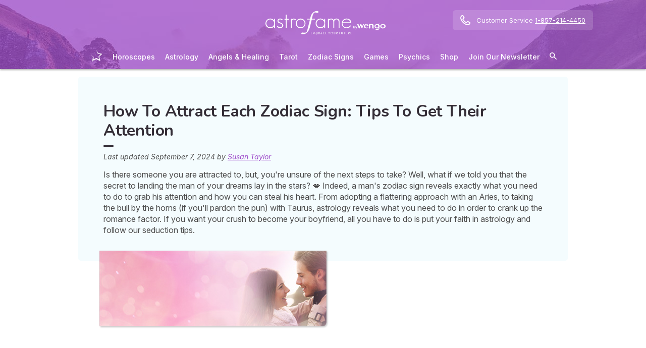

--- FILE ---
content_type: text/html; charset=utf-8
request_url: https://my.astrofame.com/astrology/article/E2806-seduction-sign
body_size: 49968
content:
<!DOCTYPE html><html lang="en" data-beasties-container><head>
  <meta charset="utf-8">
  <title>How To Attract Each Zodiac Sign: Tips To Get Their Attention</title>
  <base href="/">
  <meta name="viewport" content="width=device-width, initial-scale=1, maximum-scale=1">
  <link rel="preconnect" href="https://googleads.g.doubleclick.net">
  <link rel="preconnect" href="https://www.googleadservices.com">
  <link rel="preconnect" href="https://www.google.fr">
  <link rel="preconnect" href="https://www.google.com">
  <link rel="preconnect" href="https://www.googletagmanager.com">
  <link rel="preconnect" href="https://static.astrocenter.fr">
  <link rel="preconnect" href="https://api.wengood.com">
  <link rel="preconnect" href="https://sentry-new.public.mybestpro.com">
  <!-- v0.1-1469-g4650fdc -->
  <script data-fix-consent-manager>
    window.wgDataLayer = window.wgDataLayer || [];
    window.cmp_datalayername = "wgDataLayer";
    window.dataLayer = window.wgDataLayer;
  </script><script data-tag-consent-manager type="text/javascript" data-cmp-ab="1" src="https://cdn.consentmanager.net/delivery/autoblocking/ff25253a8625.js" data-cmp-host="c.delivery.consentmanager.net" data-cmp-cdn="cdn.consentmanager.net" data-cmp-codesrc="1"></script>
  <script>
    (g=>{var h,a,k,p="The Google Maps JavaScript API",c="google",l="importLibrary",q="__ib__",m=document,b=window;b=b[c]||(b[c]={});var d=b.maps||(b.maps={}),r=new Set,e=new URLSearchParams,u=()=>h||(h=new Promise(async(f,n)=>{await (a=m.createElement("script"));e.set("libraries",[...r]+"");for(k in g)e.set(k.replace(/[A-Z]/g,t=>"_"+t[0].toLowerCase()),g[k]);e.set("callback",c+".maps."+q);a.src=`https://maps.${c}apis.com/maps/api/js?`+e;d[q]=f;a.onerror=()=>h=n(Error(p+" could not load."));a.nonce=m.querySelector("script[nonce]")?.nonce||"";m.head.append(a)}));d[l]?console.warn(p+" only loads once. Ignoring:",g):d[l]=(f,...n)=>r.add(f)&&u().then(()=>d[l](f,...n))})({
      key: "AIzaSyCUr-W5rg-qvHLOrVDtpSBgXSouTilgNLA",
      v: "weekly",
      // Use the 'v' parameter to indicate the version to use (weekly, beta, alpha, etc.).
      // Add other bootstrap parameters as needed, using camel case.
    });
  </script>
  <link rel="preload" href="https://fonts.googleapis.com/css2?family=Inter:ital,opsz,wght@0,14..32,100..900;1,14..32,100..900&amp;family=Nunito:ital,wght@0,200..1000;1,200..1000&amp;family=Caveat&amp;display=swap" as="style" onload="this.onload=null;this.rel='stylesheet'">
  <noscript>
    <link href="https://fonts.googleapis.com/css2?family=Inter:ital,opsz,wght@0,14..32,100..900;1,14..32,100..900&family=Nunito:ital,wght@0,200..1000;1,200..1000&family=Caveat&display=swap" rel="stylesheet" type="text/css">
  </noscript>
<style>:root{--bm-gutter-x:30px;--bm-gutter-y:0px}html,body{margin:0;padding:0;border:0;font-size:100%;font:inherit;vertical-align:baseline}body{line-height:1}*{box-sizing:border-box}:root{--primary-default:#e36da1;--secondary-default:#83ACDB;--gradient-left:131, 172, 219;--gradient-right:231, 108, 142;--text-color-default:#4c4c4c;--title-color-default:#90a9d5;--link-color-default:var(--primary-default);--color-success:#4CAF50;--color-error:#f44336;--transparent-background--default:227, 109, 161, .05}html,body{height:100%;margin:0;padding:0;scroll-behavior:smooth}html{font-size:62.5%}body{font-family:Inter,serif;font-size:1.4rem;line-height:1.4;color:var(--text-color-default)}:root{--swiper-theme-color:#007aff}:root{--swiper-navigation-size:44px}:root{--gap:5px;--max-width:auto;--border-color:#d7d7d7;--border-radius:0;--background-color:#fff;--item-width:30%;--item-background-color:#fff;--item-radius:10px;--ds-color-primary:#9d49c9;--ds-color-secondary:#e1669e;--ds-color-tertiary:#3A5276;--ds-color-title:#342e37;--ds-color-grey-100:#1a1a1a;--ds-color-grey-300:#3c3c3c;--ds-color-grey-500:#565656;--ds-color-grey-600:#a6a6a6;--ds-color-grey-700:#7c7c7c;--ds-color-grey-900:#9a9a9a;--ds-icon-size:18px}html{font-size:62.5%;scroll-behavior:smooth}html body{font-family:Inter,serif;font-size:1.4rem;line-height:1.4;color:var(--text-color-default)}html body:not([class^=ds-margin-]):not(:last-of-type){margin-bottom:20px}html *{box-sizing:border-box}</style><style>:root{--bm-gutter-x: 30px;--bm-gutter-y: 0px}.container-fluid{width:100%;padding-right:calc(var(--bm-gutter-x) / 2);padding-left:calc(var(--bm-gutter-x) / 2);margin-right:auto;margin-left:auto}.row{display:flex;flex-wrap:wrap;margin-right:calc(-1 * var(--bm-gutter-x) / 2);margin-left:calc(-1 * var(--bm-gutter-x) / 2);margin-top:calc(-1 * var(--bm-gutter-y))}.row>*{flex-shrink:0;width:100%;max-width:100%;padding-right:calc(var(--bm-gutter-x) / 2);padding-left:calc(var(--bm-gutter-x) / 2);margin-top:var(--bm-gutter-y)}.col-12{flex:0 0 auto;width:100%}html,body,div,span,h1,h2,h3,p,a,em,img,strong,b,u,ol,ul,li,form,label,table,tbody,thead,tr,th,td,article,footer,nav,time{margin:0;padding:0;border:0;font-size:100%;font:inherit;vertical-align:baseline}article,footer,nav{display:block}body{line-height:1}ol,ul{list-style:none}table{border-collapse:collapse;border-spacing:0}*{box-sizing:border-box}:root{--primary-default: #e36da1;--secondary-default: #83ACDB;--gradient-left: 131, 172, 219;--gradient-right: 231, 108, 142;--text-color-default: #4c4c4c;--title-color-default: #90a9d5;--link-color-default: var(--primary-default);--color-success: #4CAF50;--color-error: #f44336;--transparent-background--default: 227, 109, 161, .05}body.theme-astro{--primary-default: #9D49C9;--secondary-default: #F1126A;--gradient-left: 157, 73, 201;--gradient-right: 157, 73, 201;--text-color-default: #4c4c4c;--title-color-default: #9D49C9;--link-color-default: var(--primary-default);--cta-color: var(--primary-default);--transparent-background--default: 244, 252, 254, 1;--background-primary-pastel: #fcf6ff}html,body{height:100%;margin:0;padding:0;scroll-behavior:smooth}html .container-fluid,body .container-fluid{max-width:1000px}app-base{display:flex;flex-direction:column;height:100%}app-footer{margin-top:auto}@media screen and (max-width: 999px){app-main-nav+.container-fluid{padding-top:80px}}html{font-size:62.5%}body,body p{font-family:Inter,serif;font-size:1.4rem;line-height:1.4;color:var(--text-color-default)}h2,h3{margin:30px 0 20px}h2:not(.no-after):after,h3:not(.no-after):after{content:"";display:block;margin:8px 0;width:20px;height:4px;border-radius:4px;background-color:var(--ds-color-title)}b,strong{font-weight:700}em{font-style:italic}a,a:hover{color:var(--primary-default);text-decoration:underline}a.btn,.btn{position:relative;padding:12px 30px;margin:10px auto;background-color:var(--cta-color);border-radius:50px;max-width:max-content;display:flex;align-items:center;justify-content:center;gap:10px;color:#fff;font-family:Inter,serif;font-size:clamp(1.4rem,3vw,1.6rem);font-weight:600;text-decoration:none;border:0;cursor:pointer;word-break:break-word}a.btn:after,.btn:after{content:"\21fe"}.text-center{text-align:center}button:disabled,input:disabled{opacity:.4;cursor:not-allowed;background-color:gray}form label,form .label{text-transform:uppercase;display:inline-block;font-size:1.1rem;font-weight:500;color:var(--ds-color-grey-500);margin-bottom:3px}form input:not([type=submit]):not([type=checkbox]):not([type=radio]){outline:none;background-color:#fff;width:100%;max-width:460px;display:block;border:1px solid #eaeaea;border-radius:5px;padding:10px;box-shadow:0 0 5px #0000001a;font-size:14px;color:var(--ds-color-grey-100)}form input:not([type=submit]):not([type=checkbox]):not([type=radio])::placeholder{color:var(--ds-color-grey-700);font-style:italic;font-size:13px}form input:not([type=submit]):not([type=checkbox]):not([type=radio])::-ms-input-placeholder{color:var(--ds-color-grey-700);font-style:italic;font-size:13px}:root{--swiper-theme-color: #007aff}:root{--swiper-navigation-size: 44px}:root{--gap: 5px;--max-width: auto;--border-color: #d7d7d7;--border-radius: 0;--background-color: #fff;--item-width: 30%;--item-background-color: #fff;--item-radius: 10px;--ds-color-primary: #9d49c9;--ds-color-secondary: #e1669e;--ds-color-tertiary: #3A5276;--ds-color-title: #342e37;--ds-color-grey-100: #1a1a1a;--ds-color-grey-300: #3c3c3c;--ds-color-grey-500: #565656;--ds-color-grey-600: #a6a6a6;--ds-color-grey-700: #7c7c7c;--ds-color-grey-900: #9a9a9a;--ds-icon-size: 18px}html{font-size:62.5%;scroll-behavior:smooth}html body,html body p{font-family:Inter,serif;font-size:1.4rem;line-height:1.4;color:var(--text-color-default)}html body:not([class^=ds-margin-]):not(:last-of-type),html body p:not([class^=ds-margin-]):not(:last-of-type){margin-bottom:20px}html *{box-sizing:border-box}.pointer{cursor:pointer}.icon{width:var(--ds-icon-size);aspect-ratio:1;display:inline-block;background-position:center;background-repeat:no-repeat;background-size:calc(var(--ds-icon-size) - 1)}h1,.ds-h2,h2,.ds-h3,h3{font-family:Nunito,sans-serif;font-weight:700;line-height:1.2;color:var(--ds-color-title)}h1:after,.ds-h2:after,h2:after,.ds-h3:after,h3:after{background-color:var(--ds-color-title)}h3 span{color:var(--ds-color-primary)}h1{font-size:clamp(2.4rem,5vw,3.2rem);line-height:1.2;font-weight:700;margin-top:0;letter-spacing:-.2px}.ds-h2,h2{font-size:clamp(2rem,4vw,2.8rem)}.ds-h3,h3{font-size:clamp(1.8rem,4vw,2.3rem)}.ds-h2:after,.ds-h3:after{content:none}.ds-align-center{text-align:center}.ds-color-primary{color:var(--ds-color-primary)}.ds-color-secondary{color:var(--ds-color-secondary)}.ds-margin-m{margin-bottom:30px!important}.ds-margin-s{margin-bottom:20px!important}.ds-margin-xs{margin-bottom:10px!important}.ds-margin-auto{margin-left:auto;margin-right:auto}.ds-button{position:relative;overflow:hidden;display:block;width:fit-content;border:0;border-radius:50px;padding:12px 25px;background-color:#fff;text-align:center;font-weight:600;font-size:1.4rem;transition:all .2s;cursor:pointer}.ds-button,.ds-button:hover{color:var(--ds-color-primary);text-decoration:none}.ds-button:hover{box-shadow:0 1px 3px #0000004d}.ds-button.primary,.ds-button.primary:hover{background-color:var(--ds-color-primary);color:#fff}a,a:link,a:visited,a:hover{text-decoration:none}a:not([class]),a:link:not([class]),a:visited:not([class]),a:hover:not([class]){text-decoration:underline}.ds-flexbox{display:flex;gap:var(--gap)}.ds-flexbox>*{min-width:initial}.ds-align-items-center{align-items:center}.ds-img-circle{aspect-ratio:1;border-radius:50%;object-fit:cover;border:2px solid var(--ds-color-primary);box-shadow:#0000001a 0 2px 4px}.ds-container-border{max-width:var(--max-width);border:1px solid var(--border-color);border-radius:var(--border-radius);background-color:var(--background-color)}.ds-container-border:not([class*=ds-margin-]){margin-top:20px;margin-bottom:20px}
</style><link rel="stylesheet" href="styles.55a1fa5688a9fea6.css" media="print" onload="this.media='all'"><noscript><link rel="stylesheet" href="styles.55a1fa5688a9fea6.css" media="all"></noscript><meta name="description" content="Astrology reveals lots of information on our personalities, including how to attract men by the power of the zodiac sign and make them fall in love with us!"><meta name="robots" content="archive,follow,index,snippet"><meta property="og:url" content="https://my.astrofame.com/astrology/article/E2806-seduction-sign"><meta property="og:type" content="article"><meta property="og:title" content="How To Attract Each Zodiac Sign: Tips To Get Their Attention"><meta property="og:description" content="Astrology reveals lots of information on our personalities, including how to attract men by the power of the zodiac sign and make them fall in love with us!"><meta property="og:locale" content="en_US"><link rel="manifest" href="https://static.astrocenter.fr/17688967.54/img/publisher-front/manifest/manifest/my.astrofame.com-en_US/manifest.json"><link data-alternate="fr" rel="alternate" hreflang="fr" href="https://mon.astrocenter.fr/astrologie/mag/fait-fondre-signes-astrologiques"><link rel="canonical" href="https://my.astrofame.com/astrology/article/E2806-seduction-sign"><link rel="icon" type="image/x-icon" href="https://static.astrocenter.fr/17688967.54/img/publisher-front/favicons/favicons/my.astrofame.com-en_US/favicon.ico"><link rel="apple-touch-icon" href="https://static.astrocenter.fr/17688967.54/img/publisher-front/favicons/favicons/my.astrofame.com-en_US/apple-icon-57x57.png"><link rel="apple-touch-icon" href="https://static.astrocenter.fr/17688967.54/img/publisher-front/favicons/favicons/my.astrofame.com-en_US/apple-icon-60x60.png"><link rel="apple-touch-icon" href="https://static.astrocenter.fr/17688967.54/img/publisher-front/favicons/favicons/my.astrofame.com-en_US/apple-icon-72x72.png"><link rel="apple-touch-icon" href="https://static.astrocenter.fr/17688967.54/img/publisher-front/favicons/favicons/my.astrofame.com-en_US/apple-icon-76x76.png"><link rel="apple-touch-icon" href="https://static.astrocenter.fr/17688967.54/img/publisher-front/favicons/favicons/my.astrofame.com-en_US/apple-icon-114x114.png"><link rel="apple-touch-icon" href="https://static.astrocenter.fr/17688967.54/img/publisher-front/favicons/favicons/my.astrofame.com-en_US/apple-icon-120x120.png"><link rel="apple-touch-icon" href="https://static.astrocenter.fr/17688967.54/img/publisher-front/favicons/favicons/my.astrofame.com-en_US/apple-icon-144x144.png"><link rel="apple-touch-icon" href="https://static.astrocenter.fr/17688967.54/img/publisher-front/favicons/favicons/my.astrofame.com-en_US/apple-icon-152x152.png"><link rel="apple-touch-icon" href="https://static.astrocenter.fr/17688967.54/img/publisher-front/favicons/favicons/my.astrofame.com-en_US/apple-icon-180x180.png"><link rel="icon" type="image/png" href="https://static.astrocenter.fr/17688967.54/img/publisher-front/favicons/favicons/my.astrofame.com-en_US/android-icon-36x36.png"><link rel="icon" type="image/png" href="https://static.astrocenter.fr/17688967.54/img/publisher-front/favicons/favicons/my.astrofame.com-en_US/android-icon-48x48.png"><link rel="icon" type="image/png" href="https://static.astrocenter.fr/17688967.54/img/publisher-front/favicons/favicons/my.astrofame.com-en_US/android-icon-72x72.png"><link rel="icon" type="image/png" href="https://static.astrocenter.fr/17688967.54/img/publisher-front/favicons/favicons/my.astrofame.com-en_US/android-icon-96x96.png"><link rel="icon" type="image/png" href="https://static.astrocenter.fr/17688967.54/img/publisher-front/favicons/favicons/my.astrofame.com-en_US/android-icon-144x144.png"><link rel="icon" type="image/png" href="https://static.astrocenter.fr/17688967.54/img/publisher-front/favicons/favicons/my.astrofame.com-en_US/android-icon-192x192.png"><link rel="icon" type="image/png" href="https://static.astrocenter.fr/17688967.54/img/publisher-front/favicons/favicons/my.astrofame.com-en_US/favicon-16x16.png"><link rel="icon" type="image/png" href="https://static.astrocenter.fr/17688967.54/img/publisher-front/favicons/favicons/my.astrofame.com-en_US/favicon-32x32.png"><link rel="icon" type="image/png" href="https://static.astrocenter.fr/17688967.54/img/publisher-front/favicons/favicons/my.astrofame.com-en_US/favicon-96x96.png"><!-- 23752891 / / 7f0bf368887a13e1ae14c1267ffa2d7059bd55f4 --><script article-schema type="application/ld+json">{"@context":"http://schema.org","@type":"Article","author":{"@type":"Person","name":"Susan Taylor"},"url":"https://my.astrofame.com/astrology/article/meet-susan-taylor","dateModified":"2025-02-12T13:05:59+01:00","datePublished":"2024-09-07T00:00:00+02:00","dateCreated":"2024-09-07T00:00:00+02:00","publisher":{"@type":"Organization","name":"Astrofame"},"headline":"How To Attract Each Zodiac Sign: Tips To Get Their Attention","description":"Is there someone you are attracted to, but, you're unsure of the next steps to take? Well, what if we told you that the secret to landing the man of your dreams lay in the stars? 💋 Indeed, a man's zodiac sign reveals exactly what you need to do to grab his attention and how you can steal his heart. From adopting a flattering approach with an Aries, to taking the bull by the horns (if you'll pardon the pun) with Taurus, astrology reveals what you need to do in order to crank up the romance factor. If you want your crush to become your boyfriend, all you have to do is put your faith in astrology and follow our seduction tips.","image":{"@type":"ImageObject","url":"https://vss.astrocenter.fr/astrocdn/game/edito/LOVE/seduction_180.jpg","width":{"@type":"Distance","name":"180 px"},"height":{"@type":"Distance","name":"150 px"}}}</script><style ng-app-id="publisher-front">.pf-navigation[_ngcontent-publisher-front-c1703208311] {
  width: 100%;
  max-width: 1920px;
  margin: auto;
  top: 0;
  z-index: 99;
  position: relative;
  box-shadow: 0 2px 3px rgba(0, 0, 0, 0.3);
  background-position: top center;
  background-attachment: fixed;
  background-repeat: no-repeat;
  transition: border-radius 0.2s ease-out;
}
@media screen and (max-width: 999px) {
  .pf-navigation[_ngcontent-publisher-front-c1703208311] {
    position: fixed;
  }
}
@media screen and (min-width: 999px) {
  .pf-navigation.sticky[_ngcontent-publisher-front-c1703208311] {
    position: fixed;
    left: 50%;
    transform: translateX(-50%);
  }
  .pf-navigation.sticky[_ngcontent-publisher-front-c1703208311]   .header-introduction[_ngcontent-publisher-front-c1703208311] {
    display: none !important;
  }
}
@media screen and (min-width: 1920px) {
  .pf-navigation[_ngcontent-publisher-front-c1703208311]:not(:hover) {
    border-radius: 0 0 15px 15px;
  }
}
.pf-navigation[_ngcontent-publisher-front-c1703208311]   .container-fluid[_ngcontent-publisher-front-c1703208311] {
  max-width: 1100px;
  margin-left: auto;
  margin-right: auto;
}
@media screen and (max-width: 999px) {
  .pf-navigation[_ngcontent-publisher-front-c1703208311]   .container-fluid[_ngcontent-publisher-front-c1703208311]   .row[_ngcontent-publisher-front-c1703208311]   .col-12[_ngcontent-publisher-front-c1703208311] {
    padding-right: 0;
  }
}
.pf-navigation[_ngcontent-publisher-front-c1703208311]   .pf-navigation-main-container[_ngcontent-publisher-front-c1703208311] {
  display: flex;
  align-items: center;
  justify-content: center;
  flex-direction: column;
  gap: 2px;
}
.pf-navigation[_ngcontent-publisher-front-c1703208311]   .pf-navigation-main-container[_ngcontent-publisher-front-c1703208311]   .header-introduction[_ngcontent-publisher-front-c1703208311] {
  display: flex;
  justify-content: center;
  align-items: center;
  position: relative;
  width: 100%;
  padding-top: 10px;
}
@media screen and (max-width: 999px) {
  .pf-navigation[_ngcontent-publisher-front-c1703208311]   .pf-navigation-main-container[_ngcontent-publisher-front-c1703208311]   .header-introduction[_ngcontent-publisher-front-c1703208311] {
    margin-bottom: 0;
    padding-top: 5px;
    padding-bottom: 5px;
    justify-content: space-between;
  }
}
.pf-navigation[_ngcontent-publisher-front-c1703208311]   .pf-navigation-main-container[_ngcontent-publisher-front-c1703208311]   .header-introduction[_ngcontent-publisher-front-c1703208311]    > a[_ngcontent-publisher-front-c1703208311]   img[_ngcontent-publisher-front-c1703208311] {
  display: block;
  max-width: 100%;
  width: auto;
  height: 70px;
  padding-left: 10px;
}
@media screen and (max-width: 999px) {
  .pf-navigation[_ngcontent-publisher-front-c1703208311]   .pf-navigation-main-container[_ngcontent-publisher-front-c1703208311]   .header-introduction[_ngcontent-publisher-front-c1703208311]    > a[_ngcontent-publisher-front-c1703208311]   img[_ngcontent-publisher-front-c1703208311] {
    height: 55px;
    padding-left: 0;
  }
}
.pf-navigation[_ngcontent-publisher-front-c1703208311]   .pf-navigation-main-container[_ngcontent-publisher-front-c1703208311]   .header-introduction[_ngcontent-publisher-front-c1703208311]   .icons[_ngcontent-publisher-front-c1703208311] {
  flex-shrink: 0;
  align-items: center;
  justify-content: center;
  display: none;
}
@media screen and (max-width: 999px) {
  .pf-navigation[_ngcontent-publisher-front-c1703208311]   .pf-navigation-main-container[_ngcontent-publisher-front-c1703208311]   .header-introduction[_ngcontent-publisher-front-c1703208311]   .icons[_ngcontent-publisher-front-c1703208311] {
    display: flex;
  }
}
.pf-navigation[_ngcontent-publisher-front-c1703208311]   .pf-navigation-main-container[_ngcontent-publisher-front-c1703208311]   .header-introduction[_ngcontent-publisher-front-c1703208311]   .icons[_ngcontent-publisher-front-c1703208311]   .pf-navigation-icons-menu[_ngcontent-publisher-front-c1703208311] {
  display: flex;
  gap: 10px;
}
.pf-navigation[_ngcontent-publisher-front-c1703208311]   .pf-navigation-main-container[_ngcontent-publisher-front-c1703208311]   .header-introduction[_ngcontent-publisher-front-c1703208311]   .icons[_ngcontent-publisher-front-c1703208311]   .pf-navigation-icons-menu[_ngcontent-publisher-front-c1703208311]   li[_ngcontent-publisher-front-c1703208311]   a[_ngcontent-publisher-front-c1703208311] {
  padding: 10px 5px;
  display: block;
}
.pf-navigation[_ngcontent-publisher-front-c1703208311]   .pf-navigation-main-container[_ngcontent-publisher-front-c1703208311]   .header-introduction[_ngcontent-publisher-front-c1703208311]   .icons[_ngcontent-publisher-front-c1703208311]   .pf-navigation-icons-menu[_ngcontent-publisher-front-c1703208311]   li[_ngcontent-publisher-front-c1703208311]   a[_ngcontent-publisher-front-c1703208311]   svg[_ngcontent-publisher-front-c1703208311] {
  display: block;
  height: 18px;
  width: 18px;
  color: #fff;
}
@media screen and (max-width: 340px) {
  .pf-navigation[_ngcontent-publisher-front-c1703208311]   .pf-navigation-main-container[_ngcontent-publisher-front-c1703208311]   .header-introduction[_ngcontent-publisher-front-c1703208311]   .icons[_ngcontent-publisher-front-c1703208311]   .pf-navigation-icons-menu[_ngcontent-publisher-front-c1703208311]   li[_ngcontent-publisher-front-c1703208311]   a[_ngcontent-publisher-front-c1703208311]   svg[_ngcontent-publisher-front-c1703208311] {
    height: 15px;
    width: 15px;
  }
}
.pf-navigation[_ngcontent-publisher-front-c1703208311]   .pf-navigation-main-container[_ngcontent-publisher-front-c1703208311]   .header-introduction[_ngcontent-publisher-front-c1703208311]   .icons[_ngcontent-publisher-front-c1703208311]   .burger-icon[_ngcontent-publisher-front-c1703208311] {
  display: none;
  position: relative;
  padding: 20px 15px 20px 10px;
}
@media screen and (max-width: 999px) {
  .pf-navigation[_ngcontent-publisher-front-c1703208311]   .pf-navigation-main-container[_ngcontent-publisher-front-c1703208311]   .header-introduction[_ngcontent-publisher-front-c1703208311]   .icons[_ngcontent-publisher-front-c1703208311]   .burger-icon[_ngcontent-publisher-front-c1703208311] {
    display: block;
  }
}
.pf-navigation[_ngcontent-publisher-front-c1703208311]   .pf-navigation-main-container[_ngcontent-publisher-front-c1703208311]   .header-introduction[_ngcontent-publisher-front-c1703208311]   .icons[_ngcontent-publisher-front-c1703208311]   .burger-icon[_ngcontent-publisher-front-c1703208311]:hover {
  cursor: pointer;
}
.pf-navigation[_ngcontent-publisher-front-c1703208311]   .pf-navigation-main-container[_ngcontent-publisher-front-c1703208311]   .header-introduction[_ngcontent-publisher-front-c1703208311]   .icons[_ngcontent-publisher-front-c1703208311]   .burger-icon[_ngcontent-publisher-front-c1703208311]   span[_ngcontent-publisher-front-c1703208311] {
  display: block;
  width: 20px;
  height: 2px;
  border-radius: 10px;
  background-color: #fff;
  margin-bottom: 4px;
}
.pf-navigation[_ngcontent-publisher-front-c1703208311]   .pf-navigation-main-container[_ngcontent-publisher-front-c1703208311]   .header-introduction[_ngcontent-publisher-front-c1703208311]   .icons[_ngcontent-publisher-front-c1703208311]   .burger-icon[_ngcontent-publisher-front-c1703208311]   span[_ngcontent-publisher-front-c1703208311]:last-child {
  margin-bottom: 0;
}
.pf-navigation[_ngcontent-publisher-front-c1703208311]   .pf-navigation-main-container[_ngcontent-publisher-front-c1703208311]   .header-introduction[_ngcontent-publisher-front-c1703208311]   .cta-phone-call[_ngcontent-publisher-front-c1703208311] {
  position: absolute;
  right: 0;
  top: 50%;
  transform: translateY(-50%);
  display: block;
  max-width: 300px;
}
@media screen and (max-width: 999px) {
  .pf-navigation[_ngcontent-publisher-front-c1703208311]   .pf-navigation-main-container[_ngcontent-publisher-front-c1703208311]   .header-introduction[_ngcontent-publisher-front-c1703208311]   .cta-phone-call[_ngcontent-publisher-front-c1703208311] {
    display: none;
  }
}
.pf-navigation[_ngcontent-publisher-front-c1703208311]   .pf-navigation-main-container[_ngcontent-publisher-front-c1703208311]   .header-introduction[_ngcontent-publisher-front-c1703208311]   .cta-phone-call[_ngcontent-publisher-front-c1703208311]   a[_ngcontent-publisher-front-c1703208311] {
  display: flex;
  align-items: center;
  padding: 10px 15px;
  border-radius: 6px;
  background-color: rgba(255, 255, 255, 0.15);
  text-decoration: none;
  color: #fff;
  font-size: 13px;
}
.pf-navigation[_ngcontent-publisher-front-c1703208311]   .pf-navigation-main-container[_ngcontent-publisher-front-c1703208311]   .header-introduction[_ngcontent-publisher-front-c1703208311]   .cta-phone-call[_ngcontent-publisher-front-c1703208311]   a[_ngcontent-publisher-front-c1703208311]:hover {
  background-color: rgba(255, 255, 255, 0.2);
}
.pf-navigation[_ngcontent-publisher-front-c1703208311]   .pf-navigation-main-container[_ngcontent-publisher-front-c1703208311]   .header-introduction[_ngcontent-publisher-front-c1703208311]   .cta-phone-call[_ngcontent-publisher-front-c1703208311]   a[_ngcontent-publisher-front-c1703208311]   svg[_ngcontent-publisher-front-c1703208311] {
  margin-right: 12px;
  width: 20px;
  height: 20px;
  flex-shrink: 0;
  color: #fff;
}
.pf-navigation[_ngcontent-publisher-front-c1703208311]   .pf-navigation-main-container[_ngcontent-publisher-front-c1703208311]    > div[_ngcontent-publisher-front-c1703208311] {
  width: 100%;
}
.pf-navigation[_ngcontent-publisher-front-c1703208311]   .pf-navigation-main-container[_ngcontent-publisher-front-c1703208311]    > div[_ngcontent-publisher-front-c1703208311]   nav[_ngcontent-publisher-front-c1703208311] {
  width: 100%;
}
.pf-navigation[_ngcontent-publisher-front-c1703208311]   .pf-navigation-main-container[_ngcontent-publisher-front-c1703208311]    > div[_ngcontent-publisher-front-c1703208311]   nav.pf-navigation-desktop-menu[_ngcontent-publisher-front-c1703208311] {
  display: flex;
  align-items: stretch;
  justify-content: center;
  flex-direction: column;
}
@media screen and (max-width: 999px) {
  .pf-navigation[_ngcontent-publisher-front-c1703208311]   .pf-navigation-main-container[_ngcontent-publisher-front-c1703208311]    > div[_ngcontent-publisher-front-c1703208311]   nav.pf-navigation-desktop-menu[_ngcontent-publisher-front-c1703208311] {
    display: none;
  }
}
.pf-navigation[_ngcontent-publisher-front-c1703208311]   .pf-navigation-main-container[_ngcontent-publisher-front-c1703208311]    > div[_ngcontent-publisher-front-c1703208311]   nav.pf-navigation-desktop-menu[_ngcontent-publisher-front-c1703208311]    > ul[_ngcontent-publisher-front-c1703208311] {
  display: flex;
  align-items: flex-end;
  justify-content: center;
  gap: 5px 8px;
  margin: 8px 0 0;
}
.pf-navigation[_ngcontent-publisher-front-c1703208311]   .pf-navigation-main-container[_ngcontent-publisher-front-c1703208311]    > div[_ngcontent-publisher-front-c1703208311]   nav.pf-navigation-desktop-menu[_ngcontent-publisher-front-c1703208311]    > ul[_ngcontent-publisher-front-c1703208311]    > li[_ngcontent-publisher-front-c1703208311] {
  transition: all ease-in-out 0.2s;
  border-radius: 22px;
}
.pf-navigation[_ngcontent-publisher-front-c1703208311]   .pf-navigation-main-container[_ngcontent-publisher-front-c1703208311]    > div[_ngcontent-publisher-front-c1703208311]   nav.pf-navigation-desktop-menu[_ngcontent-publisher-front-c1703208311]    > ul[_ngcontent-publisher-front-c1703208311]    > li[_ngcontent-publisher-front-c1703208311]:first-child {
  filter: brightness(0) invert(1);
}
.pf-navigation[_ngcontent-publisher-front-c1703208311]   .pf-navigation-main-container[_ngcontent-publisher-front-c1703208311]    > div[_ngcontent-publisher-front-c1703208311]   nav.pf-navigation-desktop-menu[_ngcontent-publisher-front-c1703208311]    > ul[_ngcontent-publisher-front-c1703208311]    > li[_ngcontent-publisher-front-c1703208311]:first-child   a[_ngcontent-publisher-front-c1703208311] {
  padding: 10px;
}
.pf-navigation[_ngcontent-publisher-front-c1703208311]   .pf-navigation-main-container[_ngcontent-publisher-front-c1703208311]    > div[_ngcontent-publisher-front-c1703208311]   nav.pf-navigation-desktop-menu[_ngcontent-publisher-front-c1703208311]    > ul[_ngcontent-publisher-front-c1703208311]    > li[_ngcontent-publisher-front-c1703208311]:first-child   a[_ngcontent-publisher-front-c1703208311]   img[_ngcontent-publisher-front-c1703208311] {
  height: 25px;
}
.pf-navigation[_ngcontent-publisher-front-c1703208311]   .pf-navigation-main-container[_ngcontent-publisher-front-c1703208311]    > div[_ngcontent-publisher-front-c1703208311]   nav.pf-navigation-desktop-menu[_ngcontent-publisher-front-c1703208311]    > ul[_ngcontent-publisher-front-c1703208311]    > li[_ngcontent-publisher-front-c1703208311]:first-child:hover, .pf-navigation[_ngcontent-publisher-front-c1703208311]   .pf-navigation-main-container[_ngcontent-publisher-front-c1703208311]    > div[_ngcontent-publisher-front-c1703208311]   nav.pf-navigation-desktop-menu[_ngcontent-publisher-front-c1703208311]    > ul[_ngcontent-publisher-front-c1703208311]    > li[_ngcontent-publisher-front-c1703208311]:last-child:hover {
  transform: scale(1.3);
}
.pf-navigation[_ngcontent-publisher-front-c1703208311]   .pf-navigation-main-container[_ngcontent-publisher-front-c1703208311]    > div[_ngcontent-publisher-front-c1703208311]   nav.pf-navigation-desktop-menu[_ngcontent-publisher-front-c1703208311]    > ul[_ngcontent-publisher-front-c1703208311]    > li[_ngcontent-publisher-front-c1703208311]:hover    > .sub-nav[_ngcontent-publisher-front-c1703208311] {
  max-height: 100px;
  padding: 5px 10px 10px;
}
.pf-navigation[_ngcontent-publisher-front-c1703208311]   .pf-navigation-main-container[_ngcontent-publisher-front-c1703208311]    > div[_ngcontent-publisher-front-c1703208311]   nav.pf-navigation-desktop-menu[_ngcontent-publisher-front-c1703208311]    > ul[_ngcontent-publisher-front-c1703208311]    > li[_ngcontent-publisher-front-c1703208311]:hover    > .sub-nav[_ngcontent-publisher-front-c1703208311]    > *[_ngcontent-publisher-front-c1703208311] {
  opacity: 1;
}
.pf-navigation[_ngcontent-publisher-front-c1703208311]   .pf-navigation-main-container[_ngcontent-publisher-front-c1703208311]    > div[_ngcontent-publisher-front-c1703208311]   nav.pf-navigation-desktop-menu[_ngcontent-publisher-front-c1703208311]    > ul[_ngcontent-publisher-front-c1703208311]    > li.active[_ngcontent-publisher-front-c1703208311]:not(:first-child):not(:last-child), .pf-navigation[_ngcontent-publisher-front-c1703208311]   .pf-navigation-main-container[_ngcontent-publisher-front-c1703208311]    > div[_ngcontent-publisher-front-c1703208311]   nav.pf-navigation-desktop-menu[_ngcontent-publisher-front-c1703208311]    > ul[_ngcontent-publisher-front-c1703208311]    > li[_ngcontent-publisher-front-c1703208311]:hover:not(:first-child):not(:last-child) {
  box-shadow: 0 -10px 12px -8px rgb(255, 255, 255);
}
.pf-navigation[_ngcontent-publisher-front-c1703208311]   .pf-navigation-main-container[_ngcontent-publisher-front-c1703208311]    > div[_ngcontent-publisher-front-c1703208311]   nav.pf-navigation-desktop-menu[_ngcontent-publisher-front-c1703208311]    > ul[_ngcontent-publisher-front-c1703208311]    > li[_ngcontent-publisher-front-c1703208311]    > a[_ngcontent-publisher-front-c1703208311] {
  color: #fff;
  font-weight: 500;
  text-decoration: none;
  text-align: center;
  display: block;
  padding: 12px 10px 15px;
}
.pf-navigation[_ngcontent-publisher-front-c1703208311]   .pf-navigation-main-container[_ngcontent-publisher-front-c1703208311]    > div[_ngcontent-publisher-front-c1703208311]   nav.pf-navigation-desktop-menu[_ngcontent-publisher-front-c1703208311]    > ul[_ngcontent-publisher-front-c1703208311]    > li[_ngcontent-publisher-front-c1703208311]   .sub-nav[_ngcontent-publisher-front-c1703208311] {
  display: flex;
  position: absolute;
  z-index: 10;
  width: 100%;
  max-height: 0;
  overflow: hidden;
  transition: all 0.2s ease-in-out;
  left: 0;
  align-items: center;
  justify-content: center;
  background-color: #fff;
  box-shadow: 0 6px 6px rgba(0, 0, 0, 0.2);
  border-radius: 0 0 10px 10px;
  background-position: top center;
  background-attachment: fixed;
  background-repeat: no-repeat;
}
.pf-navigation[_ngcontent-publisher-front-c1703208311]   .pf-navigation-main-container[_ngcontent-publisher-front-c1703208311]    > div[_ngcontent-publisher-front-c1703208311]   nav.pf-navigation-desktop-menu[_ngcontent-publisher-front-c1703208311]    > ul[_ngcontent-publisher-front-c1703208311]    > li[_ngcontent-publisher-front-c1703208311]   .sub-nav[_ngcontent-publisher-front-c1703208311]   ul[_ngcontent-publisher-front-c1703208311] {
  opacity: 0;
  transition: opacity 0.25s ease-in;
  padding: 10px 20px;
  background-color: rgba(255, 255, 255, 0.15);
  border-radius: 50px;
  width: fit-content;
  max-width: 1100px;
  display: flex;
  flex-wrap: wrap;
  align-items: center;
  justify-content: center;
  gap: 15px 10px;
}
.pf-navigation[_ngcontent-publisher-front-c1703208311]   .pf-navigation-main-container[_ngcontent-publisher-front-c1703208311]    > div[_ngcontent-publisher-front-c1703208311]   nav.pf-navigation-desktop-menu[_ngcontent-publisher-front-c1703208311]    > ul[_ngcontent-publisher-front-c1703208311]    > li[_ngcontent-publisher-front-c1703208311]   .sub-nav[_ngcontent-publisher-front-c1703208311]   ul[_ngcontent-publisher-front-c1703208311]   li[_ngcontent-publisher-front-c1703208311]   a[_ngcontent-publisher-front-c1703208311] {
  color: #fff;
  font-weight: 600;
  text-decoration: none;
  text-align: center;
  padding: 10px;
}
@keyframes _ngcontent-publisher-front-c1703208311_rotateX {
  0% {
    opacity: 0;
    transform: rotateX(-90deg);
  }
  50% {
    transform: rotateX(-20deg);
  }
  100% {
    opacity: 1;
    transform: rotateX(0deg);
  }
}
.pf-navigation[_ngcontent-publisher-front-c1703208311]   .pf-navigation-main-container[_ngcontent-publisher-front-c1703208311]    > div[_ngcontent-publisher-front-c1703208311]   nav.pf-navigation-mobile-menu[_ngcontent-publisher-front-c1703208311] {
  opacity: 0;
  position: fixed;
  left: 100vw;
  width: 0;
  height: 100vh;
  background: #f1f1f1;
  overflow-y: scroll;
  transition: all 0.2s;
  z-index: 99;
}
.pf-navigation[_ngcontent-publisher-front-c1703208311]   .pf-navigation-main-container[_ngcontent-publisher-front-c1703208311]    > div[_ngcontent-publisher-front-c1703208311]   nav.pf-navigation-mobile-menu.open[_ngcontent-publisher-front-c1703208311] {
  opacity: 1;
  width: 100vw;
  left: 0;
}
.pf-navigation[_ngcontent-publisher-front-c1703208311]   .pf-navigation-main-container[_ngcontent-publisher-front-c1703208311]    > div[_ngcontent-publisher-front-c1703208311]   nav.pf-navigation-mobile-menu[_ngcontent-publisher-front-c1703208311]   .close-menu-icon[_ngcontent-publisher-front-c1703208311] {
  display: flex;
  justify-content: flex-end;
  align-items: center;
  height: 58px;
  padding: 0 15px;
}
.pf-navigation[_ngcontent-publisher-front-c1703208311]   .pf-navigation-main-container[_ngcontent-publisher-front-c1703208311]    > div[_ngcontent-publisher-front-c1703208311]   nav.pf-navigation-mobile-menu[_ngcontent-publisher-front-c1703208311]   .close-menu-icon[_ngcontent-publisher-front-c1703208311]    > div[_ngcontent-publisher-front-c1703208311] {
  position: relative;
  width: 20px;
  height: 20px;
}
.pf-navigation[_ngcontent-publisher-front-c1703208311]   .pf-navigation-main-container[_ngcontent-publisher-front-c1703208311]    > div[_ngcontent-publisher-front-c1703208311]   nav.pf-navigation-mobile-menu[_ngcontent-publisher-front-c1703208311]   .close-menu-icon[_ngcontent-publisher-front-c1703208311]    > div[_ngcontent-publisher-front-c1703208311]   span[_ngcontent-publisher-front-c1703208311] {
  display: block;
  width: 20px;
  height: 2px;
  border-radius: 10px;
  background-color: var(--primary-default);
  margin-bottom: 3px;
  position: absolute;
  top: 50%;
  left: 50%;
}
.pf-navigation[_ngcontent-publisher-front-c1703208311]   .pf-navigation-main-container[_ngcontent-publisher-front-c1703208311]    > div[_ngcontent-publisher-front-c1703208311]   nav.pf-navigation-mobile-menu[_ngcontent-publisher-front-c1703208311]   .close-menu-icon[_ngcontent-publisher-front-c1703208311]    > div[_ngcontent-publisher-front-c1703208311]   span[_ngcontent-publisher-front-c1703208311]:first-child {
  transform: translate(-50%, -50%) rotate(45deg);
}
.pf-navigation[_ngcontent-publisher-front-c1703208311]   .pf-navigation-main-container[_ngcontent-publisher-front-c1703208311]    > div[_ngcontent-publisher-front-c1703208311]   nav.pf-navigation-mobile-menu[_ngcontent-publisher-front-c1703208311]   .close-menu-icon[_ngcontent-publisher-front-c1703208311]    > div[_ngcontent-publisher-front-c1703208311]   span[_ngcontent-publisher-front-c1703208311]:last-child {
  transform: translate(-50%, -50%) rotate(-45deg);
}
.pf-navigation[_ngcontent-publisher-front-c1703208311]   .pf-navigation-main-container[_ngcontent-publisher-front-c1703208311]    > div[_ngcontent-publisher-front-c1703208311]   nav.pf-navigation-mobile-menu[_ngcontent-publisher-front-c1703208311]   .close-menu-icon[_ngcontent-publisher-front-c1703208311]    > div[_ngcontent-publisher-front-c1703208311]   span[_ngcontent-publisher-front-c1703208311]:hover {
  cursor: pointer;
}
.pf-navigation[_ngcontent-publisher-front-c1703208311]   .pf-navigation-main-container[_ngcontent-publisher-front-c1703208311]    > div[_ngcontent-publisher-front-c1703208311]   nav.pf-navigation-mobile-menu[_ngcontent-publisher-front-c1703208311]   ul[_ngcontent-publisher-front-c1703208311]   li[_ngcontent-publisher-front-c1703208311] {
  position: relative;
}
.pf-navigation[_ngcontent-publisher-front-c1703208311]   .pf-navigation-main-container[_ngcontent-publisher-front-c1703208311]    > div[_ngcontent-publisher-front-c1703208311]   nav.pf-navigation-mobile-menu[_ngcontent-publisher-front-c1703208311]   ul[_ngcontent-publisher-front-c1703208311]   li[_ngcontent-publisher-front-c1703208311]   a[_ngcontent-publisher-front-c1703208311] {
  padding: 12px 15px;
  display: block;
  text-decoration: none;
  flex: 1;
  color: var(--text-color-default);
}
.pf-navigation[_ngcontent-publisher-front-c1703208311]   .pf-navigation-main-container[_ngcontent-publisher-front-c1703208311]    > div[_ngcontent-publisher-front-c1703208311]   nav.pf-navigation-mobile-menu[_ngcontent-publisher-front-c1703208311]   ul[_ngcontent-publisher-front-c1703208311]   li[_ngcontent-publisher-front-c1703208311]   a.active[_ngcontent-publisher-front-c1703208311]:before {
  content: "";
  display: block;
  width: 5px;
  height: 45px;
  background-color: var(--primary-default);
  position: absolute;
  top: 0;
  left: 0;
}
.pf-navigation[_ngcontent-publisher-front-c1703208311]   .pf-navigation-main-container[_ngcontent-publisher-front-c1703208311]    > div[_ngcontent-publisher-front-c1703208311]   nav.pf-navigation-mobile-menu[_ngcontent-publisher-front-c1703208311]    > ul[_ngcontent-publisher-front-c1703208311]    > li[_ngcontent-publisher-front-c1703208311]    > div[_ngcontent-publisher-front-c1703208311]:first-child {
  display: flex;
  align-items: center;
  justify-content: space-between;
  border-top: 1px solid #dfdfdf;
}
.pf-navigation[_ngcontent-publisher-front-c1703208311]   .pf-navigation-main-container[_ngcontent-publisher-front-c1703208311]    > div[_ngcontent-publisher-front-c1703208311]   nav.pf-navigation-mobile-menu[_ngcontent-publisher-front-c1703208311]    > ul[_ngcontent-publisher-front-c1703208311]    > li[_ngcontent-publisher-front-c1703208311]    > div[_ngcontent-publisher-front-c1703208311]:first-child    > div[_ngcontent-publisher-front-c1703208311] {
  padding: 10px 15px;
}
.pf-navigation[_ngcontent-publisher-front-c1703208311]   .pf-navigation-main-container[_ngcontent-publisher-front-c1703208311]    > div[_ngcontent-publisher-front-c1703208311]   nav.pf-navigation-mobile-menu[_ngcontent-publisher-front-c1703208311]    > ul[_ngcontent-publisher-front-c1703208311]    > li[_ngcontent-publisher-front-c1703208311]    > div[_ngcontent-publisher-front-c1703208311]:first-child    > div[_ngcontent-publisher-front-c1703208311]    > div[_ngcontent-publisher-front-c1703208311] {
  border-radius: 50px;
  border: 1px solid var(--primary-default);
  width: 15px;
  height: 15px;
  position: relative;
  padding: 10px;
  margin-left: 15px;
}
.pf-navigation[_ngcontent-publisher-front-c1703208311]   .pf-navigation-main-container[_ngcontent-publisher-front-c1703208311]    > div[_ngcontent-publisher-front-c1703208311]   nav.pf-navigation-mobile-menu[_ngcontent-publisher-front-c1703208311]    > ul[_ngcontent-publisher-front-c1703208311]    > li[_ngcontent-publisher-front-c1703208311]    > div[_ngcontent-publisher-front-c1703208311]:first-child    > div[_ngcontent-publisher-front-c1703208311]    > div[_ngcontent-publisher-front-c1703208311]   span[_ngcontent-publisher-front-c1703208311] {
  display: block;
  width: 15px;
  height: 1px;
  background-color: var(--primary-default);
  position: absolute;
  top: 50%;
  left: 50%;
  transition: all 0.2s;
}
.pf-navigation[_ngcontent-publisher-front-c1703208311]   .pf-navigation-main-container[_ngcontent-publisher-front-c1703208311]    > div[_ngcontent-publisher-front-c1703208311]   nav.pf-navigation-mobile-menu[_ngcontent-publisher-front-c1703208311]    > ul[_ngcontent-publisher-front-c1703208311]    > li[_ngcontent-publisher-front-c1703208311]    > div[_ngcontent-publisher-front-c1703208311]:first-child    > div[_ngcontent-publisher-front-c1703208311]    > div[_ngcontent-publisher-front-c1703208311]   span[_ngcontent-publisher-front-c1703208311]:first-child {
  transform: translate(-50%, -50%) rotate(90deg);
}
.pf-navigation[_ngcontent-publisher-front-c1703208311]   .pf-navigation-main-container[_ngcontent-publisher-front-c1703208311]    > div[_ngcontent-publisher-front-c1703208311]   nav.pf-navigation-mobile-menu[_ngcontent-publisher-front-c1703208311]    > ul[_ngcontent-publisher-front-c1703208311]    > li[_ngcontent-publisher-front-c1703208311]    > div[_ngcontent-publisher-front-c1703208311]:first-child    > div[_ngcontent-publisher-front-c1703208311]    > div[_ngcontent-publisher-front-c1703208311]   span[_ngcontent-publisher-front-c1703208311]:last-child {
  transform: translate(-50%, -50%);
}
.pf-navigation[_ngcontent-publisher-front-c1703208311]   .pf-navigation-main-container[_ngcontent-publisher-front-c1703208311]    > div[_ngcontent-publisher-front-c1703208311]   nav.pf-navigation-mobile-menu[_ngcontent-publisher-front-c1703208311]    > ul[_ngcontent-publisher-front-c1703208311]    > li[_ngcontent-publisher-front-c1703208311]    > div[_ngcontent-publisher-front-c1703208311]:first-child    > div[_ngcontent-publisher-front-c1703208311]    > div[_ngcontent-publisher-front-c1703208311]   span.opened[_ngcontent-publisher-front-c1703208311] {
  transform: translate(-50%, -50%) rotate(0deg);
}
.pf-navigation[_ngcontent-publisher-front-c1703208311]   .pf-navigation-main-container[_ngcontent-publisher-front-c1703208311]    > div[_ngcontent-publisher-front-c1703208311]   nav.pf-navigation-mobile-menu[_ngcontent-publisher-front-c1703208311]    > ul[_ngcontent-publisher-front-c1703208311]    > li[_ngcontent-publisher-front-c1703208311]   ul[_ngcontent-publisher-front-c1703208311] {
  background-color: #fff;
  height: 0;
  overflow: hidden;
  transition: all 0.3s;
}
.pf-navigation[_ngcontent-publisher-front-c1703208311]   .pf-navigation-main-container[_ngcontent-publisher-front-c1703208311]    > div[_ngcontent-publisher-front-c1703208311]   nav.pf-navigation-mobile-menu[_ngcontent-publisher-front-c1703208311]    > ul[_ngcontent-publisher-front-c1703208311]    > li[_ngcontent-publisher-front-c1703208311]   ul.opened[_ngcontent-publisher-front-c1703208311] {
  height: auto;
}
.pf-navigation[_ngcontent-publisher-front-c1703208311]   .pf-navigation-main-container[_ngcontent-publisher-front-c1703208311]    > div[_ngcontent-publisher-front-c1703208311]   nav.pf-navigation-mobile-menu[_ngcontent-publisher-front-c1703208311]    > ul[_ngcontent-publisher-front-c1703208311]    > li[_ngcontent-publisher-front-c1703208311]   ul[_ngcontent-publisher-front-c1703208311]   li[_ngcontent-publisher-front-c1703208311] {
  padding-left: 20px;
}
.pf-navigation[_ngcontent-publisher-front-c1703208311]   .pf-navigation-main-container[_ngcontent-publisher-front-c1703208311]    > div[_ngcontent-publisher-front-c1703208311]   nav.pf-navigation-mobile-menu[_ngcontent-publisher-front-c1703208311]   .cta-phone-call[_ngcontent-publisher-front-c1703208311] {
  padding: 0 15px;
  margin: 10px auto;
  max-width: 400px;
  width: 100%;
  display: flex;
  justify-content: center;
}
.pf-navigation[_ngcontent-publisher-front-c1703208311]   .pf-navigation-main-container[_ngcontent-publisher-front-c1703208311]    > div[_ngcontent-publisher-front-c1703208311]   nav.pf-navigation-mobile-menu[_ngcontent-publisher-front-c1703208311]   .cta-phone-call[_ngcontent-publisher-front-c1703208311]   a[_ngcontent-publisher-front-c1703208311] {
  flex-grow: 1;
  display: flex;
  align-items: center;
  justify-content: center;
  padding: 10px 14px;
  border-radius: 6px;
  background-color: rgba(157, 73, 201, 0.1882352941);
  text-decoration: none;
  color: #252525;
}
.pf-navigation[_ngcontent-publisher-front-c1703208311]   .pf-navigation-main-container[_ngcontent-publisher-front-c1703208311]    > div[_ngcontent-publisher-front-c1703208311]   nav.pf-navigation-mobile-menu[_ngcontent-publisher-front-c1703208311]   .cta-phone-call[_ngcontent-publisher-front-c1703208311]   a[_ngcontent-publisher-front-c1703208311]   svg[_ngcontent-publisher-front-c1703208311] {
  margin-right: 12px;
  width: 20px;
  height: 20px;
  flex-shrink: 0;
  filter: brightness(0.5);
}
.pf-navigation[_ngcontent-publisher-front-c1703208311]   .pf-navigation-main-container[_ngcontent-publisher-front-c1703208311]    > div[_ngcontent-publisher-front-c1703208311]   nav.pf-navigation-mobile-menu[_ngcontent-publisher-front-c1703208311]   .cta-phone-call[_ngcontent-publisher-front-c1703208311]   a[_ngcontent-publisher-front-c1703208311]   div[_ngcontent-publisher-front-c1703208311] {
  color: var(--text-color-default);
  text-align: center;
  line-height: 1.2;
}
.pf-navigation[_ngcontent-publisher-front-c1703208311]   .pf-navigation-main-container[_ngcontent-publisher-front-c1703208311]    > div[_ngcontent-publisher-front-c1703208311]   nav.pf-navigation-mobile-menu[_ngcontent-publisher-front-c1703208311]   .cta-phone-call[_ngcontent-publisher-front-c1703208311]   a[_ngcontent-publisher-front-c1703208311]   div[_ngcontent-publisher-front-c1703208311]   span[_ngcontent-publisher-front-c1703208311] {
  display: block;
  text-decoration: underline;
}</style><style ng-app-id="publisher-front">footer[_ngcontent-publisher-front-c956405797] {
  margin: 40px 0 0;
  padding: 40px 20px 110px;
  background-color: #f1f1f1;
}
@media (width >= 1000px) {
  footer[_ngcontent-publisher-front-c956405797] {
    padding: 40px 20px;
  }
}
footer[_ngcontent-publisher-front-c956405797], footer[_ngcontent-publisher-front-c956405797]   p[_ngcontent-publisher-front-c956405797] {
  font-size: 1.4rem;
  line-height: 1.5;
  color: #767676;
}
@media screen and (min-width: 640px) {
  footer[_ngcontent-publisher-front-c956405797], footer[_ngcontent-publisher-front-c956405797]   p[_ngcontent-publisher-front-c956405797] {
    text-align: center;
  }
}
footer[_ngcontent-publisher-front-c956405797]   a[_ngcontent-publisher-front-c956405797] {
  color: var(--text-color-default);
}
footer[_ngcontent-publisher-front-c956405797]   .content[_ngcontent-publisher-front-c956405797] {
  display: flex;
  align-items: center;
  flex-direction: column;
  gap: 20px;
}
@media screen and (min-width: 640px) {
  footer[_ngcontent-publisher-front-c956405797]   .content[_ngcontent-publisher-front-c956405797] {
    justify-content: center;
    gap: 10px;
  }
}
footer[_ngcontent-publisher-front-c956405797]   .content[_ngcontent-publisher-front-c956405797]    > *[_ngcontent-publisher-front-c956405797] {
  width: 100%;
  order: 2;
}
footer[_ngcontent-publisher-front-c956405797]   .content[_ngcontent-publisher-front-c956405797]   .social-network[_ngcontent-publisher-front-c956405797] {
  display: flex;
  align-items: center;
  order: 1;
}
@media screen and (min-width: 640px) {
  footer[_ngcontent-publisher-front-c956405797]   .content[_ngcontent-publisher-front-c956405797]   .social-network[_ngcontent-publisher-front-c956405797] {
    justify-content: center;
    order: 2;
  }
}
footer[_ngcontent-publisher-front-c956405797]   .content[_ngcontent-publisher-front-c956405797]   .social-network[_ngcontent-publisher-front-c956405797]   a[_ngcontent-publisher-front-c956405797] {
  display: flex;
  align-items: center;
  justify-content: center;
  width: 30px;
  aspect-ratio: 1;
  border-radius: 100%;
  margin: 0 0 0 5px;
  background-color: var(--primary-default);
  opacity: 0.88;
  transition: all 0.2s;
}
footer[_ngcontent-publisher-front-c956405797]   .content[_ngcontent-publisher-front-c956405797]   .social-network[_ngcontent-publisher-front-c956405797]   a[_ngcontent-publisher-front-c956405797]:hover {
  opacity: 1;
}
footer[_ngcontent-publisher-front-c956405797]   .content[_ngcontent-publisher-front-c956405797]   .social-network[_ngcontent-publisher-front-c956405797]   svg[_ngcontent-publisher-front-c956405797] {
  height: 15px;
  fill: #fff;
  margin-left: 0;
}
footer[_ngcontent-publisher-front-c956405797]   .countries[_ngcontent-publisher-front-c956405797] {
  margin-top: 15px;
}</style><style ng-app-id="publisher-front">.app-article-header {
  background-color: rgba(var(--transparent-background--default));
  color: var(--text-color-default);
  padding: clamp(20px, 10vw, 50px);
  margin-top: 15px;
  border-radius: 5px;
}
@media screen and (max-width: 999px) {
  .app-article-header {
    padding: 20px 20px 40px;
  }
}
.app-article-header h1:after {
  content: "";
  display: block;
  margin: 10px 0;
  width: 20px;
  height: 3px;
  border-radius: 2px;
  background-color: var(--ds-color-title);
}
.app-article-header > div span {
  line-height: 1.2;
  font-style: italic;
}
.app-article-header p {
  margin-top: 15px;
  font-size: 1.6rem;
}
.app-article-header + div {
  max-height: 250px;
  margin: -20px 0 20px clamp(20px, 3.3vw, 50px);
}
.app-article-header + div img {
  max-height: 200px;
  max-width: 90%;
  aspect-ratio: 2/1;
  object-fit: cover;
  border-radius: 0 0 8px;
  box-shadow: 2px 2px 3px rgba(0, 0, 0, 0.2);
}</style><style ng-app-id="publisher-front">.app-sharethis[_ngcontent-publisher-front-c3736783363] {
  width: fit-content;
  border-radius: 50px;
  padding: 8px 31px 8px 28px;
  font-size: 1.4rem;
  line-height: 1.5;
  color: var(--primary-default);
  display: flex;
  justify-content: center;
  align-items: center;
  background-color: #fff;
  box-shadow: 0 1px 4px 0 rgba(0, 0, 0, 0.15);
  margin: 25px auto;
}
.app-sharethis.in-header[_ngcontent-publisher-front-c3736783363] {
  margin: 15px 0 0;
}
.app-sharethis[_ngcontent-publisher-front-c3736783363]   svg[_ngcontent-publisher-front-c3736783363] {
  max-width: 24px;
  height: auto;
  padding-right: 8px;
  fill: var(--primary-default);
}
@media screen and (min-width: 992px) {
  .app-sharethis[_ngcontent-publisher-front-c3736783363] {
    display: none;
  }
}</style><style ng-app-id="publisher-front">.app-love-compatibility[_ngcontent-publisher-front-c2244483531] {
  position: relative;
  display: flex;
  justify-content: center;
  align-items: center;
  padding: 30px 15px;
  margin: 20px auto;
  background: url('module-bg-compatibilty.cc5373f23653beeb.jpg') #fff no-repeat center top/cover;
  border-radius: 10px;
}
.app-love-compatibility[_ngcontent-publisher-front-c2244483531]    > *[_ngcontent-publisher-front-c2244483531] {
  max-width: 720px;
  width: 100%;
  background-color: rgba(255, 255, 255, 0.85);
  border-radius: 10px;
  padding: clamp(20px, 5vw, 30px) clamp(10px, 5vw, 30px) 20px;
}
.app-love-compatibility[_ngcontent-publisher-front-c2244483531]   .game-wrapper.show-modal[_ngcontent-publisher-front-c2244483531]:after {
  content: "";
  position: fixed;
  z-index: 500;
  left: 0;
  top: 0;
  width: 100%;
  height: 100%;
  background-color: rgba(0, 0, 0, 0.3);
}
.app-love-compatibility[_ngcontent-publisher-front-c2244483531]   .game-wrapper[_ngcontent-publisher-front-c2244483531]   .game-container[_ngcontent-publisher-front-c2244483531] {
  display: flex;
  flex-direction: column;
  align-items: center;
}
.app-love-compatibility[_ngcontent-publisher-front-c2244483531]   .game-wrapper[_ngcontent-publisher-front-c2244483531]   .game-container[_ngcontent-publisher-front-c2244483531]   .game-group[_ngcontent-publisher-front-c2244483531] {
  display: flex;
  flex-direction: column;
  justify-content: center;
  align-items: stretch;
  width: 100%;
  margin-bottom: 20px;
  gap: 20px 50px;
}
@media screen and (min-width: 620px) {
  .app-love-compatibility[_ngcontent-publisher-front-c2244483531]   .game-wrapper[_ngcontent-publisher-front-c2244483531]   .game-container[_ngcontent-publisher-front-c2244483531]   .game-group[_ngcontent-publisher-front-c2244483531] {
    flex-direction: row;
  }
}
.app-love-compatibility[_ngcontent-publisher-front-c2244483531]   .game-wrapper[_ngcontent-publisher-front-c2244483531]   .game-container[_ngcontent-publisher-front-c2244483531]   .game-group[_ngcontent-publisher-front-c2244483531]    > *[_ngcontent-publisher-front-c2244483531] {
  display: flex;
  align-items: stretch;
  gap: 15px 20px;
}
@media screen and (min-width: 620px) {
  .app-love-compatibility[_ngcontent-publisher-front-c2244483531]   .game-wrapper[_ngcontent-publisher-front-c2244483531]   .game-container[_ngcontent-publisher-front-c2244483531]   .game-group[_ngcontent-publisher-front-c2244483531]    > *[_ngcontent-publisher-front-c2244483531] {
    flex-direction: column;
    flex: 1;
    max-width: 220px;
  }
}
.app-love-compatibility[_ngcontent-publisher-front-c2244483531]   .game-wrapper[_ngcontent-publisher-front-c2244483531]   .game-container[_ngcontent-publisher-front-c2244483531]   .game-group[_ngcontent-publisher-front-c2244483531]    > *[_ngcontent-publisher-front-c2244483531]   form[_ngcontent-publisher-front-c2244483531] {
  flex: 1;
}
.app-love-compatibility[_ngcontent-publisher-front-c2244483531]   .game-wrapper[_ngcontent-publisher-front-c2244483531]   .game-container[_ngcontent-publisher-front-c2244483531]   .game-group[_ngcontent-publisher-front-c2244483531]   form[_ngcontent-publisher-front-c2244483531]   select[_ngcontent-publisher-front-c2244483531] {
  appearance: auto;
  border: 1px solid #ccc;
  padding: 10px;
  min-height: 42px;
  color: #000;
}
.app-love-compatibility[_ngcontent-publisher-front-c2244483531]   .game-wrapper[_ngcontent-publisher-front-c2244483531]   .game-container[_ngcontent-publisher-front-c2244483531]   .game-group[_ngcontent-publisher-front-c2244483531]   form[_ngcontent-publisher-front-c2244483531]   select[_ngcontent-publisher-front-c2244483531]:not(.no-label).ng-invalid {
  color: #C0C0C0;
  font-style: italic;
}
.app-love-compatibility[_ngcontent-publisher-front-c2244483531]   .game-wrapper[_ngcontent-publisher-front-c2244483531]   .game-container[_ngcontent-publisher-front-c2244483531]   .game-group[_ngcontent-publisher-front-c2244483531]   form[_ngcontent-publisher-front-c2244483531]   select[_ngcontent-publisher-front-c2244483531]   option[_ngcontent-publisher-front-c2244483531] {
  font-style: normal;
  color: #000;
  text-transform: none;
}
.app-love-compatibility[_ngcontent-publisher-front-c2244483531]   .game-wrapper[_ngcontent-publisher-front-c2244483531]   .game-container[_ngcontent-publisher-front-c2244483531]   .sign-background[_ngcontent-publisher-front-c2244483531] {
  display: flex;
  justify-content: center;
  align-items: center;
  height: clamp(75px, 15vw, 100px);
  width: clamp(75px, 15vw, 100px);
  border-radius: 50%;
  background: #FFF;
  box-shadow: 0 2px 3px rgba(0, 0, 0, 0.25);
}
@media screen and (min-width: 620px) {
  .app-love-compatibility[_ngcontent-publisher-front-c2244483531]   .game-wrapper[_ngcontent-publisher-front-c2244483531]   .game-container[_ngcontent-publisher-front-c2244483531]   .sign-background[_ngcontent-publisher-front-c2244483531] {
    margin: 0 auto;
  }
}
.app-love-compatibility[_ngcontent-publisher-front-c2244483531]   .game-wrapper[_ngcontent-publisher-front-c2244483531]   .game-container[_ngcontent-publisher-front-c2244483531]   .sign-background[_ngcontent-publisher-front-c2244483531]    > img[_ngcontent-publisher-front-c2244483531] {
  width: 50%;
  object-fit: contain;
}
.app-love-compatibility[_ngcontent-publisher-front-c2244483531]   .game-wrapper[_ngcontent-publisher-front-c2244483531]   .game-container[_ngcontent-publisher-front-c2244483531]   .btn[_ngcontent-publisher-front-c2244483531] {
  margin: 10px 0;
}
.app-love-compatibility[_ngcontent-publisher-front-c2244483531]   .result-text[_ngcontent-publisher-front-c2244483531] {
  display: flex;
  flex-direction: column;
  animation: fadein 1s;
}
.app-love-compatibility[_ngcontent-publisher-front-c2244483531]   .shortcut-block[_ngcontent-publisher-front-c2244483531] {
  border-top: 1px solid #fff;
  border-bottom: 1px solid #fff;
  padding: 12px 0;
  text-align: center;
  font-weight: 550;
}
.app-love-compatibility[_ngcontent-publisher-front-c2244483531]   .end-buttons[_ngcontent-publisher-front-c2244483531] {
  display: flex;
  flex-direction: column;
  align-items: center;
}
@media screen and (min-width: 576px) {
  .app-love-compatibility[_ngcontent-publisher-front-c2244483531]   .end-buttons[_ngcontent-publisher-front-c2244483531] {
    flex-direction: row;
    gap: 20px;
  }
}
.app-love-compatibility[_ngcontent-publisher-front-c2244483531]   .end-buttons[_ngcontent-publisher-front-c2244483531]    > .btn[_ngcontent-publisher-front-c2244483531] {
  margin: 10px;
}</style><style ng-app-id="publisher-front">.app-horoscope-item {
  margin: 15px 0;
}
.app-horoscope-item .row > * {
  position: relative;
}
.app-horoscope-item .img-container,
.app-horoscope-item .txt-container {
  display: flex;
  flex-direction: column;
  justify-content: center;
  height: 100%;
}
.app-horoscope-item .img-container {
  align-items: center;
}
.app-horoscope-item .img-container img {
  object-fit: cover;
  box-shadow: 1px 1px 3px rgba(0, 0, 0, 0.35);
  width: 90%;
  height: 80%;
  border-radius: 5px;
}
@media screen and (max-width: 768px) {
  .app-horoscope-item .img-container img {
    height: 250px;
    width: 100%;
    border-radius: 10px 10px 0 0;
    box-shadow: none;
  }
}
@media screen and (min-width: 768px) {
  .app-horoscope-item .img-container:before {
    content: "";
    background-color: var(--background-primary-pastel);
    position: absolute;
    top: 0;
    right: 0;
    height: 100%;
    width: 150px;
    z-index: -1;
    margin-right: -15px;
  }
}
@media screen and (min-width: 768px) {
  .app-horoscope-item .order-md-2 .img-container:before {
    right: initial;
    left: 0;
    margin-right: initial;
    margin-left: -15px;
  }
}
.app-horoscope-item .txt-container {
  align-items: flex-start;
  padding: 20px;
  background-color: var(--background-primary-pastel);
  border-radius: 10px;
}
@media screen and (max-width: 768px) {
  .app-horoscope-item .txt-container {
    border-radius: 0 0 10px 10px;
  }
}
.app-horoscope-item .txt-container h2 {
  margin-top: 0;
}
@media screen and (min-width: 768px) {
  .app-horoscope-item .order-md-1 .txt-container {
    padding: 20px 30px;
  }
}

.app-page-content {
  margin: 20px auto;
}
.app-page-content h3:after,
.app-page-content h4:after,
.app-page-content h5:after,
.app-page-content h6:after {
  display: none;
}
.app-page-content h2, .app-page-content h2, .app-page-content h4, .app-page-content h4 {
  margin-top: 40px;
}
.app-page-content p:not([class]) {
  margin: 25px 0;
}
.app-page-content strong {
  font-weight: bold;
}
.app-page-content img {
  display: block;
  margin: 15px auto;
  max-width: 100%;
}
.app-page-content h2 a,
.app-page-content h3 a,
.app-page-content h4 a,
.app-page-content h5 a,
.app-page-content h6 a {
  font-size: inherit !important;
}
.app-page-content ul {
  list-style-type: disc;
  margin-top: 1.3333333333em;
  margin-bottom: 1.3333333333em;
  margin-left: 30px;
}
.app-page-content ul li {
  margin-bottom: 7px;
}
.app-page-content table tr td {
  padding: 10px;
}
.app-page-content table tr td ul {
  list-style-type: disc;
  margin-left: 25px;
  margin-top: 10px;
  margin-bottom: 10px;
}
.app-page-content table tr td ul li:not(:last-child) {
  margin-bottom: 15px;
}
.app-page-content table tr td h2:after,
.app-page-content table tr td h3:after,
.app-page-content table tr td h4:after,
.app-page-content table tr td h5:after,
.app-page-content table tr td h6:after {
  margin-left: auto;
  margin-right: auto;
}
.app-page-content table tr td p {
  margin: 13px 0;
}
.app-page-content .calendrier-lunaire {
  margin-bottom: 25px;
}
.app-page-content .calendrier-lunaire .mois div {
  display: inline-block;
  width: 16%;
  padding: 8px;
  border: 1px solid #a7a7a7;
  border-left: none;
  border-bottom: none;
}
.app-page-content .calendrier-lunaire .mois div:first-child {
  border-left: 1px solid #a7a7a7;
}
.app-page-content .calendrier-lunaire .mois div:last-child div {
  border-bottom: 1px solid #a7a7a7;
}
@media screen and (max-width: 535px) {
  .app-page-content .calendrier-lunaire .mois div {
    display: block;
    width: 100%;
    border-left: 1px solid #a7a7a7;
    border-bottom: 1px solid #a7a7a7;
    border-top: none;
  }
}
.app-page-content .calendrier-lunaire .mois .date {
  padding-left: 10%;
  background-position: 40% center;
  background-repeat: no-repeat;
  background-size: 20px auto;
}
@media screen and (max-width: 535px) {
  .app-page-content .calendrier-lunaire .mois .date.vide {
    display: none;
  }
}
@media screen and (max-width: 535px) {
  .app-page-content .calendrier-lunaire .mois .date {
    background-position: 45% center;
    padding-left: 55%;
  }
}
.app-page-content .calendrier-lunaire .mois .titre-mois {
  background-color: #e6e6e6;
  font-weight: bold;
}
@media screen and (max-width: 535px) {
  .app-page-content .calendrier-lunaire .mois .titre-mois {
    text-align: center;
    border-top: 1px solid #a7a7a7;
  }
}
@media screen and (max-width: 535px) {
  .app-page-content .calendrier-lunaire .mois {
    margin-bottom: 25px;
  }
}
.app-page-content .calendrier-lunaire-legende {
  margin-top: 30px;
  margin-bottom: 25px;
}
.app-page-content .calendrier-lunaire-legende div {
  background-repeat: no-repeat;
  background-size: 20px auto;
  background-position: left center;
  padding-left: 33px;
  height: 30px;
  line-height: 30px;
}
.app-page-content .calendrier-lunaire .date.pleine,
.app-page-content .calendrier-lunaire-legende .pleine,
.app-page-content .calendrier-lunaire .date.llena,
.app-page-content .calendrier-lunaire-legende .llena {
  background-image: url('lune_pleine.669e406ada11fe78.jpg');
}
.app-page-content .calendrier-lunaire .date.nouvelle,
.app-page-content .calendrier-lunaire-legende .nouvelle,
.app-page-content .calendrier-lunaire .date.nueva,
.app-page-content .calendrier-lunaire-legende .nueva {
  background-image: url('lune_nouvelle.06c630900c354458.jpg');
}
.app-page-content .calendrier-lunaire .date.premier,
.app-page-content .calendrier-lunaire-legende .premier,
.app-page-content .calendrier-lunaire .date.creciente,
.app-page-content .calendrier-lunaire-legende .creciente {
  background-image: url('lune_premier.8c2cf0097e6f54fc.jpg');
}
.app-page-content .calendrier-lunaire .date.dernier,
.app-page-content .calendrier-lunaire-legende .dernier,
.app-page-content .calendrier-lunaire .date.menguante,
.app-page-content .calendrier-lunaire-legende .menguante {
  background-image: url('lune_dernier.f668cadc8c9c9d22.jpg');
}
.app-page-content .app-horoscope-item p {
  margin: 0;
  line-height: 2rem !important;
}</style><style ng-app-id="publisher-front">.app-summary[_ngcontent-publisher-front-c1840550798]    > div[_ngcontent-publisher-front-c1840550798] {
  width: 100%;
  background-color: rgb(239, 239, 239);
  padding: 20px;
  -webkit-user-select: none;
          user-select: none;
  border-radius: 8px;
}
.app-summary[_ngcontent-publisher-front-c1840550798]    > div[_ngcontent-publisher-front-c1840550798]   .summary-title[_ngcontent-publisher-front-c1840550798] {
  font-weight: 600;
  text-transform: uppercase;
}
.app-summary[_ngcontent-publisher-front-c1840550798]    > div[_ngcontent-publisher-front-c1840550798]   ul[_ngcontent-publisher-front-c1840550798] {
  list-style-type: disc;
  margin-top: 10px;
  margin-left: 25px;
}
.app-summary[_ngcontent-publisher-front-c1840550798]    > div[_ngcontent-publisher-front-c1840550798]   ul[_ngcontent-publisher-front-c1840550798]   li[_ngcontent-publisher-front-c1840550798] {
  margin-bottom: 8px;
}
.app-summary[_ngcontent-publisher-front-c1840550798]    > div[_ngcontent-publisher-front-c1840550798]   ul[_ngcontent-publisher-front-c1840550798]   li.also-discover[_ngcontent-publisher-front-c1840550798] {
  display: none;
  list-style-type: none;
  font-weight: 600;
}
.app-summary[_ngcontent-publisher-front-c1840550798]    > div[_ngcontent-publisher-front-c1840550798]   ul[_ngcontent-publisher-front-c1840550798]   li[_ngcontent-publisher-front-c1840550798]   a[_ngcontent-publisher-front-c1840550798] {
  text-decoration: none;
  line-height: 1.35;
}
.app-summary[_ngcontent-publisher-front-c1840550798]    > div[_ngcontent-publisher-front-c1840550798]   ul[_ngcontent-publisher-front-c1840550798]   li[_ngcontent-publisher-front-c1840550798]   a[_ngcontent-publisher-front-c1840550798]:hover, .app-summary[_ngcontent-publisher-front-c1840550798]    > div[_ngcontent-publisher-front-c1840550798]   ul[_ngcontent-publisher-front-c1840550798]   li[_ngcontent-publisher-front-c1840550798]   a[_ngcontent-publisher-front-c1840550798]:active, .app-summary[_ngcontent-publisher-front-c1840550798]    > div[_ngcontent-publisher-front-c1840550798]   ul[_ngcontent-publisher-front-c1840550798]   li[_ngcontent-publisher-front-c1840550798]   a[_ngcontent-publisher-front-c1840550798]   a[_ngcontent-publisher-front-c1840550798]:visited {
  color: var(--primary-default);
}
.app-summary[_ngcontent-publisher-front-c1840550798]    > div[_ngcontent-publisher-front-c1840550798]   svg[_ngcontent-publisher-front-c1840550798] {
  fill: var(--text-color-default);
  display: none;
  flex-shrink: 0;
  width: 15px;
  height: 15px;
  cursor: pointer;
}
@media (max-width: 768px) {
  .app-summary[_ngcontent-publisher-front-c1840550798]    > div.sticky[_ngcontent-publisher-front-c1840550798] {
    display: flex;
    flex-direction: column;
    justify-content: space-between;
    gap: 8px;
    position: fixed;
    width: calc(100% - 30px);
    top: 52px;
    left: 0;
    z-index: 99;
    padding: 22px 20px 5px;
    margin: 15px;
    box-shadow: 0 4px 5px rgba(0, 0, 0, 0.25);
    font-size: 1.4rem;
  }
  .app-summary[_ngcontent-publisher-front-c1840550798]    > div.sticky[_ngcontent-publisher-front-c1840550798]   .summary-title[_ngcontent-publisher-front-c1840550798] {
    font-size: 1.3rem;
  }
  .app-summary[_ngcontent-publisher-front-c1840550798]    > div.sticky[_ngcontent-publisher-front-c1840550798]   div[_ngcontent-publisher-front-c1840550798]:last-child   svg[_ngcontent-publisher-front-c1840550798] {
    display: block;
    position: absolute;
    right: 20px;
    top: 22px;
  }
  .app-summary[_ngcontent-publisher-front-c1840550798]    > div.sticky[_ngcontent-publisher-front-c1840550798]   div[_ngcontent-publisher-front-c1840550798]:last-child   ul[_ngcontent-publisher-front-c1840550798] {
    margin: 0 0 0 22px;
  }
  .app-summary[_ngcontent-publisher-front-c1840550798]    > div.sticky[_ngcontent-publisher-front-c1840550798]   div[_ngcontent-publisher-front-c1840550798]:last-child   ul[_ngcontent-publisher-front-c1840550798]   li[_ngcontent-publisher-front-c1840550798]:not(.active) {
    display: none;
  }
  .app-summary[_ngcontent-publisher-front-c1840550798]    > div.sticky[_ngcontent-publisher-front-c1840550798]   div[_ngcontent-publisher-front-c1840550798]:last-child   ul[_ngcontent-publisher-front-c1840550798]   li.also-discover[_ngcontent-publisher-front-c1840550798] {
    margin: 0 0 10px -22px;
    font-size: 1.3rem;
    text-transform: uppercase;
  }
  .app-summary[_ngcontent-publisher-front-c1840550798]    > div.sticky[_ngcontent-publisher-front-c1840550798]   div[_ngcontent-publisher-front-c1840550798]:last-child   ul[_ngcontent-publisher-front-c1840550798]   li.also-discover.active-title[_ngcontent-publisher-front-c1840550798] {
    display: block;
  }
  .app-summary[_ngcontent-publisher-front-c1840550798]    > div.sticky[_ngcontent-publisher-front-c1840550798]:not(.open)   .summary-title[_ngcontent-publisher-front-c1840550798]:not(.active-title) {
    display: none;
  }
  .app-summary[_ngcontent-publisher-front-c1840550798]    > div.sticky.open[_ngcontent-publisher-front-c1840550798]   div[_ngcontent-publisher-front-c1840550798]:last-child   ul[_ngcontent-publisher-front-c1840550798]   li[_ngcontent-publisher-front-c1840550798] {
    margin-bottom: 8px;
    display: list-item;
  }
  .app-summary[_ngcontent-publisher-front-c1840550798]    > div.sticky.open[_ngcontent-publisher-front-c1840550798]   div[_ngcontent-publisher-front-c1840550798]:last-child   ul[_ngcontent-publisher-front-c1840550798]   li[_ngcontent-publisher-front-c1840550798]:not(.active)   a[_ngcontent-publisher-front-c1840550798] {
    color: var(--text-color-default);
  }
  .app-summary[_ngcontent-publisher-front-c1840550798]    > div.sticky.open[_ngcontent-publisher-front-c1840550798]   div[_ngcontent-publisher-front-c1840550798]:last-child   ul[_ngcontent-publisher-front-c1840550798]   li.also-discover[_ngcontent-publisher-front-c1840550798] {
    margin-top: 15px;
  }
  .app-summary[_ngcontent-publisher-front-c1840550798]    > div.sticky.open[_ngcontent-publisher-front-c1840550798]   div[_ngcontent-publisher-front-c1840550798]:last-child   svg[_ngcontent-publisher-front-c1840550798] {
    rotate: 180deg;
  }
  .app-summary[_ngcontent-publisher-front-c1840550798]    > div[_ngcontent-publisher-front-c1840550798]:not(.sticky)   .sticky-only[_ngcontent-publisher-front-c1840550798] {
    display: none;
  }
}
@media (min-width: 768px) {
  .app-summary[_ngcontent-publisher-front-c1840550798]    > div[_ngcontent-publisher-front-c1840550798]   .sticky-only[_ngcontent-publisher-front-c1840550798] {
    display: none;
  }
}</style><style ng-app-id="publisher-front">.app-adserver img {
  max-width: 100%;
  object-fit: contain;
}</style><style ng-app-id="publisher-front">app-html {
  display: block;
  margin-bottom: 15px;
}
app-html .video-edito {
  margin-top: 15px;
}
app-html img {
  max-width: 100%;
}</style><style ng-app-id="publisher-front">.app-newsletter[_ngcontent-publisher-front-c2017397287] {
  margin: 30px 0;
  padding: 40px 25px;
  background-color: #f5f5f5;
  display: flex;
  flex-direction: column;
  align-items: center;
}
.app-newsletter[_ngcontent-publisher-front-c2017397287]   .wrapper[_ngcontent-publisher-front-c2017397287] {
  max-width: 600px;
  width: 100%;
  margin: 0 auto;
  display: flex;
  flex-direction: column;
  align-items: center;
}
.app-newsletter[_ngcontent-publisher-front-c2017397287]   .wrapper[_ngcontent-publisher-front-c2017397287]    > form[_ngcontent-publisher-front-c2017397287] {
  margin: 20px auto 0 auto;
  max-width: 400px;
  width: 100%;
  color: #969696;
  font-size: 18px;
  letter-spacing: 1px;
  display: flex;
  flex-direction: column;
  align-items: flex-start;
}
.app-newsletter[_ngcontent-publisher-front-c2017397287]   .wrapper[_ngcontent-publisher-front-c2017397287]    > form[_ngcontent-publisher-front-c2017397287]   label[_ngcontent-publisher-front-c2017397287] {
  display: block;
}
.app-newsletter[_ngcontent-publisher-front-c2017397287]   .wrapper[_ngcontent-publisher-front-c2017397287]    > form[_ngcontent-publisher-front-c2017397287]   input[type=email][_ngcontent-publisher-front-c2017397287] {
  box-shadow: 0 1px 4px rgba(0, 0, 0, 0.25);
  width: 100%;
}
.app-newsletter[_ngcontent-publisher-front-c2017397287]   .wrapper[_ngcontent-publisher-front-c2017397287]    > form[_ngcontent-publisher-front-c2017397287]   button[_ngcontent-publisher-front-c2017397287] {
  margin: 20px auto 0;
}
.app-newsletter[_ngcontent-publisher-front-c2017397287]   .wrapper[_ngcontent-publisher-front-c2017397287]   .validation-text[_ngcontent-publisher-front-c2017397287] {
  animation: _ngcontent-publisher-front-c2017397287_validationAppear 0.4s cubic-bezier(0.4, 0, 0.2, 1) forwards;
  margin-top: 10px;
  max-width: 400px;
}

@keyframes _ngcontent-publisher-front-c2017397287_validationAppear {
  from {
    opacity: 0;
    transform: translateY(-20px);
  }
  to {
    opacity: 1;
    transform: translateY(0px);
  }
}</style><style ng-app-id="publisher-front">.app-tags-list[_ngcontent-publisher-front-c3699442898] {
  padding: 20px;
  border-radius: 10px;
  max-width: 820px;
  background-color: #f5f5f5;
  margin: 40px auto 60px;
  text-align: center;
}
.app-tags-list[_ngcontent-publisher-front-c3699442898]    > div[_ngcontent-publisher-front-c3699442898] {
  margin-top: 10px;
}
.app-tags-list[_ngcontent-publisher-front-c3699442898]    > div[_ngcontent-publisher-front-c3699442898]    > a[_ngcontent-publisher-front-c3699442898] {
  position: relative;
  display: inline-block;
  margin: 3px;
  padding: 8px 12px;
  border-radius: 4px;
  color: var(--ds-color-secondary);
  text-decoration: none;
  border: 1px solid var(--ds-color-secondary);
  background: rgba(255, 255, 255, 0.85);
}
.app-tags-list[_ngcontent-publisher-front-c3699442898]    > div[_ngcontent-publisher-front-c3699442898]    > a[_ngcontent-publisher-front-c3699442898]:hover::before {
  opacity: 0.15;
}</style><style ng-app-id="publisher-front">.app-author[_ngcontent-publisher-front-c3868271372] {
  background-color: var(--background-primary-pastel);
  padding: 25px clamp(20px, 3vw, 45px);
  











}
.app-author[_ngcontent-publisher-front-c3868271372]   .author[_ngcontent-publisher-front-c3868271372] {
  max-width: 840px;
  margin: auto;
  display: flex;
  flex-wrap: wrap;
  gap: 15px;
}
@media screen and (min-width: 992px) {
  .app-author[_ngcontent-publisher-front-c3868271372]   .author[_ngcontent-publisher-front-c3868271372]    > *[_ngcontent-publisher-front-c3868271372] {
    flex: 1;
  }
  .app-author[_ngcontent-publisher-front-c3868271372]   .author[_ngcontent-publisher-front-c3868271372]   .profil[_ngcontent-publisher-front-c3868271372] {
    max-width: 45%;
  }
}
.app-author[_ngcontent-publisher-front-c3868271372]   .author[_ngcontent-publisher-front-c3868271372]   img[_ngcontent-publisher-front-c3868271372] {
  width: 90px;
  height: 90px;
  object-fit: cover;
  border-radius: 100px;
}
@media screen and (max-width: 300px) {
  .app-author[_ngcontent-publisher-front-c3868271372]   .author.profil[_ngcontent-publisher-front-c3868271372] {
    flex-wrap: wrap;
    justify-content: safe center;
    text-align: center;
  }
}</style><style ng-app-id="publisher-front">.widget-comments[_ngcontent-publisher-front-c2835305302] {
  background-color: var(--background-primary-pastel);
  padding: 30px clamp(20px, 3vw, 45px);
}
.widget-comments[_ngcontent-publisher-front-c2835305302]   h3[_ngcontent-publisher-front-c2835305302] {
  text-align: center;
  text-transform: uppercase;
  margin: 10px 0;
}
.widget-comments[_ngcontent-publisher-front-c2835305302]   h3[_ngcontent-publisher-front-c2835305302]:after {
  margin: 10px auto;
}
.widget-comments[_ngcontent-publisher-front-c2835305302]   .margin-more-comments[_ngcontent-publisher-front-c2835305302] {
  margin-top: 15px;
}
.widget-comments[_ngcontent-publisher-front-c2835305302]   .comments-wrapper[_ngcontent-publisher-front-c2835305302] {
  display: block;
  padding-top: 10px;
  margin: auto;
  max-width: 820px;
}
.widget-comments[_ngcontent-publisher-front-c2835305302]   .comments-wrapper[_ngcontent-publisher-front-c2835305302]:not(:first-of-type) {
  border-top: 1px solid #ccc;
}
.widget-comments[_ngcontent-publisher-front-c2835305302]   .author-block[_ngcontent-publisher-front-c2835305302] {
  background: rgba(255, 255, 255, 0.4);
  padding: 20px;
  border-radius: 10px;
  max-width: 600px;
  margin: 30px auto 45px;
  border: 1px dashed var(--ds-color-primary);
  gap: clamp(15px, 3vw, 25px);
}
.widget-comments[_ngcontent-publisher-front-c2835305302]   .author-block[_ngcontent-publisher-front-c2835305302]    > *[_ngcontent-publisher-front-c2835305302] {
  font-size: clamp(14px, 2vw, 16px);
}
.widget-comments[_ngcontent-publisher-front-c2835305302]   .author-block[_ngcontent-publisher-front-c2835305302]    > *[_ngcontent-publisher-front-c2835305302]   b[_ngcontent-publisher-front-c2835305302] {
  padding: 0 3px;
  font-weight: 500;
}
.widget-comments[_ngcontent-publisher-front-c2835305302]   .author-block[_ngcontent-publisher-front-c2835305302]   img[_ngcontent-publisher-front-c2835305302] {
  margin-left: clamp(-50px, -10vw, -20px);
  min-width: 60px;
}
.widget-comments[_ngcontent-publisher-front-c2835305302]   .author-block[_ngcontent-publisher-front-c2835305302]   .ds-button[_ngcontent-publisher-front-c2835305302] {
  padding-left: 15px;
  padding-right: 15px;
}</style><style ng-app-id="publisher-front">.app-form-comment[_ngcontent-publisher-front-c837704900] {
  display: flex;
  flex-direction: column;
}

.actions[_ngcontent-publisher-front-c837704900] {
  margin-top: 15px;
  display: flex;
  align-items: center;
  justify-content: flex-start;
  gap: 20px;
}
.actions[_ngcontent-publisher-front-c837704900]   .like-container[_ngcontent-publisher-front-c837704900]   span[_ngcontent-publisher-front-c837704900] {
  margin-right: 3px;
  font-size: 1.2rem;
  color: var(--ds-color-secondary);
}
.actions[_ngcontent-publisher-front-c837704900]   .like-container[_ngcontent-publisher-front-c837704900]   svg[_ngcontent-publisher-front-c837704900]   path[_ngcontent-publisher-front-c837704900] {
  fill: var(--ds-color-secondary);
}

form[_ngcontent-publisher-front-c837704900] {
  margin-top: 15px;
}
form[_ngcontent-publisher-front-c837704900]   .form-group[_ngcontent-publisher-front-c837704900] {
  display: flex;
  flex-direction: column;
  margin-bottom: 20px;
}
form[_ngcontent-publisher-front-c837704900]   label[_ngcontent-publisher-front-c837704900] {
  text-transform: uppercase;
  font-size: 1.2rem;
  margin-bottom: 7px;
  color: #969696;
}
form[_ngcontent-publisher-front-c837704900]   input[type=text][_ngcontent-publisher-front-c837704900], 
form[_ngcontent-publisher-front-c837704900]   input[type=email][_ngcontent-publisher-front-c837704900], 
form[_ngcontent-publisher-front-c837704900]   textarea[_ngcontent-publisher-front-c837704900] {
  display: block;
  border: 0;
  border-radius: 10px;
  padding: 10px;
  -webkit-appearance: none;
  box-shadow: 0 0 20px 0 rgba(0, 0, 0, 0.1);
}
form[_ngcontent-publisher-front-c837704900]   input[type=text][_ngcontent-publisher-front-c837704900]:focus, 
form[_ngcontent-publisher-front-c837704900]   input[type=email][_ngcontent-publisher-front-c837704900]:focus, 
form[_ngcontent-publisher-front-c837704900]   input[type=submit][_ngcontent-publisher-front-c837704900]:focus, 
form[_ngcontent-publisher-front-c837704900]   textarea[_ngcontent-publisher-front-c837704900]:focus {
  outline: none;
}
form[_ngcontent-publisher-front-c837704900]   textarea[_ngcontent-publisher-front-c837704900] {
  min-height: 150px;
}
form[_ngcontent-publisher-front-c837704900]   span[_ngcontent-publisher-front-c837704900] {
  margin-top: 5px;
  color: var(--color-error);
}
form[_ngcontent-publisher-front-c837704900]   .stars-group[_ngcontent-publisher-front-c837704900] {
  display: flex;
  align-items: center;
  justify-content: center;
  flex-direction: row-reverse;
  background-color: #fff;
  box-shadow: 0 0 20px 0 rgba(0, 0, 0, 0.1);
  border-radius: 10px;
  margin-bottom: 10px;
}
form[_ngcontent-publisher-front-c837704900]   .stars-group[_ngcontent-publisher-front-c837704900]    > input[_ngcontent-publisher-front-c837704900] {
  display: none;
}
form[_ngcontent-publisher-front-c837704900]   .stars-group[_ngcontent-publisher-front-c837704900]    > input[_ngcontent-publisher-front-c837704900]    + label[_ngcontent-publisher-front-c837704900] {
  cursor: pointer;
  opacity: 0.5;
  padding: 10px 2px;
  margin: 0;
}
form[_ngcontent-publisher-front-c837704900]   .stars-group[_ngcontent-publisher-front-c837704900]    > input[_ngcontent-publisher-front-c837704900]:checked    ~ label[_ngcontent-publisher-front-c837704900], form[_ngcontent-publisher-front-c837704900]   .stars-group[_ngcontent-publisher-front-c837704900]    > input[_ngcontent-publisher-front-c837704900]    + label[_ngcontent-publisher-front-c837704900]:hover    ~ label[_ngcontent-publisher-front-c837704900], form[_ngcontent-publisher-front-c837704900]   .stars-group[_ngcontent-publisher-front-c837704900]    > input[_ngcontent-publisher-front-c837704900]    + label[_ngcontent-publisher-front-c837704900]:hover {
  opacity: 1;
}
form[_ngcontent-publisher-front-c837704900]   .stars-group[_ngcontent-publisher-front-c837704900]   svg[_ngcontent-publisher-front-c837704900]   path[_ngcontent-publisher-front-c837704900] {
  fill: var(--primary-default);
}
form[_ngcontent-publisher-front-c837704900]   .error[_ngcontent-publisher-front-c837704900]   label[_ngcontent-publisher-front-c837704900] {
  color: var(--color-error);
}
form[_ngcontent-publisher-front-c837704900]   .error[_ngcontent-publisher-front-c837704900]   input[type=text][_ngcontent-publisher-front-c837704900], 
form[_ngcontent-publisher-front-c837704900]   .error[_ngcontent-publisher-front-c837704900]   input[type=email][_ngcontent-publisher-front-c837704900], 
form[_ngcontent-publisher-front-c837704900]   .error[_ngcontent-publisher-front-c837704900]   textarea[_ngcontent-publisher-front-c837704900] {
  border: 1px solid var(--color-error);
}
form[_ngcontent-publisher-front-c837704900]   .error[_ngcontent-publisher-front-c837704900]   .stars-group[_ngcontent-publisher-front-c837704900] {
  border: 1px solid var(--color-error);
}</style><style ng-app-id="publisher-front">.comment[_ngcontent-publisher-front-c1686309237] {
  margin: 25px auto;
  max-width: 820px;
}
.comment.reply[_ngcontent-publisher-front-c1686309237] {
  max-width: 750px;
  border-top: 1px dashed #ddd;
  padding: 20px 0 10px;
  margin: 15px auto;
}
.comment[_ngcontent-publisher-front-c1686309237]   svg[_ngcontent-publisher-front-c1686309237]   path[_ngcontent-publisher-front-c1686309237] {
  fill: var(--ds-color-secondary);
}
.comment[_ngcontent-publisher-front-c1686309237]   .comment-wrapper[_ngcontent-publisher-front-c1686309237]   .comment-content[_ngcontent-publisher-front-c1686309237] {
  word-wrap: break-word;
  font-style: italic;
}
.comment[_ngcontent-publisher-front-c1686309237]   .comment-wrapper[_ngcontent-publisher-front-c1686309237]   .comment-rating[_ngcontent-publisher-front-c1686309237] {
  float: left;
  margin-right: 10px;
}
.comment[_ngcontent-publisher-front-c1686309237]   .comment-wrapper[_ngcontent-publisher-front-c1686309237]   .comment-rating[_ngcontent-publisher-front-c1686309237]   svg[_ngcontent-publisher-front-c1686309237]:not(:last-child) {
  margin-right: 5px;
}
.comment[_ngcontent-publisher-front-c1686309237]   .comment-wrapper[_ngcontent-publisher-front-c1686309237]   .comment-rating[_ngcontent-publisher-front-c1686309237]   svg.no-star[_ngcontent-publisher-front-c1686309237] {
  opacity: 0.4;
}
.comment[_ngcontent-publisher-front-c1686309237]   .comment-title[_ngcontent-publisher-front-c1686309237] {
  margin-top: 10px;
}</style><style ng-app-id="publisher-front">.grid[_ngcontent-publisher-front-c4053817852] {
  margin-bottom: 20px;
  display: grid;
  grid-template-columns: repeat(2, minmax(0, 1fr));
  grid-auto-rows: auto;
  gap: 20px;
}
@media screen and (min-width: 992px) {
  .grid.full-width[_ngcontent-publisher-front-c4053817852] {
    grid-template-columns: repeat(3, minmax(0, 1fr));
  }
}
@media screen and (max-width: 576px) {
  .grid[_ngcontent-publisher-front-c4053817852] {
    display: flex;
    overflow-x: scroll;
    overflow-y: hidden;
    -ms-overflow-style: none;
    scrollbar-width: none;
  }
  .grid[_ngcontent-publisher-front-c4053817852]::-webkit-scrollbar {
    display: none;
  }
}
.grid[_ngcontent-publisher-front-c4053817852]   app-listing-article[_ngcontent-publisher-front-c4053817852] {
  flex: 1 0 80%;
}
.grid[_ngcontent-publisher-front-c4053817852]   app-listing-article[_ngcontent-publisher-front-c4053817852]:first-child {
  grid-row: 2 span;
}</style><style ng-app-id="publisher-front">article[_ngcontent-publisher-front-c4208193281] {
  height: 100%;
  display: flex;
  position: relative;
}
article[_ngcontent-publisher-front-c4208193281]:hover {
  cursor: pointer;
}
article[_ngcontent-publisher-front-c4208193281]    > div[_ngcontent-publisher-front-c4208193281]:first-of-type {
  position: relative;
  margin-right: 15px;
  min-height: 140px;
}
@media screen and (min-width: 400px) {
  article[_ngcontent-publisher-front-c4208193281]    > div[_ngcontent-publisher-front-c4208193281]:first-of-type {
    flex: 1 1 70%;
  }
}
article[_ngcontent-publisher-front-c4208193281]    > div[_ngcontent-publisher-front-c4208193281]:first-of-type   img[_ngcontent-publisher-front-c4208193281] {
  position: absolute;
  left: 0;
  top: 0;
  width: 100%;
  height: 100%;
  object-fit: cover;
  border-radius: 10px;
}
article[_ngcontent-publisher-front-c4208193281]    > div[_ngcontent-publisher-front-c4208193281]:last-of-type {
  flex: 1 1 100%;
}
article[_ngcontent-publisher-front-c4208193281]    > div[_ngcontent-publisher-front-c4208193281]:last-of-type   h3[_ngcontent-publisher-front-c4208193281] {
  font-size: 1.6rem;
  line-height: 1.3;
  color: #222;
  margin: 0 0 8px;
}
article[_ngcontent-publisher-front-c4208193281]    > div[_ngcontent-publisher-front-c4208193281]:last-of-type   h3[_ngcontent-publisher-front-c4208193281]   a[_ngcontent-publisher-front-c4208193281] {
  color: inherit;
  text-decoration: inherit;
}
article[_ngcontent-publisher-front-c4208193281]    > div[_ngcontent-publisher-front-c4208193281]:last-of-type   h3[_ngcontent-publisher-front-c4208193281]:after {
  display: none;
}
article[_ngcontent-publisher-front-c4208193281]    > div[_ngcontent-publisher-front-c4208193281]:last-of-type   p[_ngcontent-publisher-front-c4208193281] {
  display: -webkit-box;
  box-orient: vertical;
  -webkit-line-clamp: 4;
  -webkit-box-orient: vertical;
  -ms-box-orient: vertical;
  overflow: hidden;
}
article[_ngcontent-publisher-front-c4208193281]    > div[_ngcontent-publisher-front-c4208193281]:last-of-type   button[_ngcontent-publisher-front-c4208193281] {
  margin-top: 10px;
  padding: 0;
  border: none;
  background: none;
  color: var(--primary-default);
  font-size: 1.5rem;
  font-weight: bold;
}
article[_ngcontent-publisher-front-c4208193281]    > div[_ngcontent-publisher-front-c4208193281]:last-of-type   button[_ngcontent-publisher-front-c4208193281]::after {
  content: ">";
  margin-left: 4px;
}
@media screen and (max-width: 400px) {
  article[_ngcontent-publisher-front-c4208193281] {
    flex-direction: column;
  }
  article[_ngcontent-publisher-front-c4208193281]    > div[_ngcontent-publisher-front-c4208193281]:first-of-type {
    margin-right: 0;
    margin-bottom: 15px;
    height: 140px;
  }
  article[_ngcontent-publisher-front-c4208193281]    > div[_ngcontent-publisher-front-c4208193281]:last-of-type {
    flex: 0 0 auto;
  }
}
@media screen and (min-width: 576px) {
  article.is-first[_ngcontent-publisher-front-c4208193281] {
    flex-direction: column;
  }
  article.is-first[_ngcontent-publisher-front-c4208193281]   div[_ngcontent-publisher-front-c4208193281]:nth-child(1) {
    flex: 1 1 100%;
    margin-right: 0;
    margin-bottom: 15px;
  }
  article.is-first[_ngcontent-publisher-front-c4208193281]   div[_ngcontent-publisher-front-c4208193281]:nth-child(2) {
    flex: 0 0 auto;
  }
}</style><style ng-app-id="publisher-front">.modal[_ngcontent-publisher-front-c2530560772] {
  display: none;
}

.container-sticky[_ngcontent-publisher-front-c2530560772] {
  display: block;
  will-change: transform;
  transform: translate3d(0, 70px, 0);
  transition: transform 0.3s ease-in-out;
  position: fixed;
  z-index: 95;
  bottom: 0;
  left: 0;
  border: 0;
  border-radius: 12px 12px 0 0;
  width: 100%;
  height: 60px;
  padding: 0 6px;
  background-color: rgba(138, 75, 180, 0.8);
  background-image: linear-gradient(to right, rgba(138, 75, 180, 0.8), rgba(178, 114, 210, 0.8));
  text-align: center;
  color: #fff;
  font-size: 1.4rem;
}
@media screen and (max-width: 290px) {
  .container-sticky[_ngcontent-publisher-front-c2530560772] {
    font-size: 1.2rem;
  }
}
.container-sticky[_ngcontent-publisher-front-c2530560772]   .panel-items[_ngcontent-publisher-front-c2530560772] {
  display: flex;
  height: 100%;
  justify-content: space-around;
  gap: 2%;
}
@media screen and (min-width: 768px) {
  .container-sticky[_ngcontent-publisher-front-c2530560772]   .panel-items[_ngcontent-publisher-front-c2530560772] {
    max-width: 70%;
    margin: auto;
  }
}
.container-sticky[_ngcontent-publisher-front-c2530560772]   .panel-items[_ngcontent-publisher-front-c2530560772]    > .item[_ngcontent-publisher-front-c2530560772] {
  display: flex;
  flex-direction: column;
  align-items: center;
  justify-content: center;
  font-size: 10px;
  line-height: 1.2;
}
.container-sticky[_ngcontent-publisher-front-c2530560772]   .panel-items[_ngcontent-publisher-front-c2530560772]   .icon[_ngcontent-publisher-front-c2530560772] {
  width: unset;
}
.container-sticky[_ngcontent-publisher-front-c2530560772]   .panel-items[_ngcontent-publisher-front-c2530560772]   .icon.phone[_ngcontent-publisher-front-c2530560772] {
  background-color: #CAA8DF;
  border-radius: 50%;
  padding: 10px;
  color: #fff;
}
.container-sticky[_ngcontent-publisher-front-c2530560772]   .panel-items[_ngcontent-publisher-front-c2530560772]   .icon[_ngcontent-publisher-front-c2530560772]    > *[_ngcontent-publisher-front-c2530560772] {
  height: 24px;
}
.container-sticky.force-hide[_ngcontent-publisher-front-c2530560772] {
  transform: translate3d(0, 70px, 0) !important;
}

@media screen and (max-width: 999px) {
  .container-sticky[_ngcontent-publisher-front-c2530560772] {
    transform: translate3d(0, 0, 0);
  }
  .modal[_ngcontent-publisher-front-c2530560772] {
    display: block;
    position: fixed;
    top: 0;
    left: 0;
    width: 100%;
    height: 100%;
    z-index: 9999;
    background-color: rgba(0, 0, 0, 0.5);
  }
  .modal[_ngcontent-publisher-front-c2530560772]   .close-button[_ngcontent-publisher-front-c2530560772] {
    width: 100%;
    height: 100%;
    position: fixed;
    top: 0;
    left: 0;
    z-index: 4;
  }
  .modal[_ngcontent-publisher-front-c2530560772]   .modal-content[_ngcontent-publisher-front-c2530560772] {
    width: 100%;
    max-height: 90vh;
    min-height: 70vh;
    overflow-y: auto;
    position: fixed;
    z-index: 7;
    bottom: 0;
    left: 0;
    display: flex;
    flex-direction: column;
    background-color: #8A4BAA;
    background-image: linear-gradient(to right, #8A4BAA, #B272D2);
    border-top-right-radius: 15px;
    border-top-left-radius: 15px;
    padding: 25px 0 15px;
  }
  .modal[_ngcontent-publisher-front-c2530560772]   .modal-content[_ngcontent-publisher-front-c2530560772]    > .panel-items[_ngcontent-publisher-front-c2530560772] {
    width: 90%;
    margin: 0 auto;
    display: flex;
    flex-direction: column;
    justify-content: space-between;
    gap: 25px;
  }
  .modal[_ngcontent-publisher-front-c2530560772]   .modal-content[_ngcontent-publisher-front-c2530560772]    > .panel-items[_ngcontent-publisher-front-c2530560772]   .item[_ngcontent-publisher-front-c2530560772] {
    display: flex;
    align-items: flex-start;
    gap: 10px;
    color: #fff;
  }
  .modal[_ngcontent-publisher-front-c2530560772]   .modal-content[_ngcontent-publisher-front-c2530560772]    > .panel-items[_ngcontent-publisher-front-c2530560772]   .item[_ngcontent-publisher-front-c2530560772]   .title[_ngcontent-publisher-front-c2530560772] {
    font-size: 2.4rem;
    font-weight: 600;
    line-height: 1.1;
    margin-bottom: 2px;
  }
}
@media screen and (max-width: 999px) and (max-width: 290px) {
  .modal[_ngcontent-publisher-front-c2530560772]   .modal-content[_ngcontent-publisher-front-c2530560772]    > .panel-items[_ngcontent-publisher-front-c2530560772]   .item[_ngcontent-publisher-front-c2530560772]   .title[_ngcontent-publisher-front-c2530560772] {
    font-size: 2rem;
  }
}
@media screen and (max-width: 999px) {
  .modal[_ngcontent-publisher-front-c2530560772]   .modal-content[_ngcontent-publisher-front-c2530560772]    > .panel-items[_ngcontent-publisher-front-c2530560772]   .item[_ngcontent-publisher-front-c2530560772]   .btn[_ngcontent-publisher-front-c2530560772] {
    background-color: #fff;
    padding: 3px 23px;
    font-size: 1.6rem;
    margin: 8px 0 0;
  }
  .modal[_ngcontent-publisher-front-c2530560772]   .modal-content[_ngcontent-publisher-front-c2530560772]    > .panel-items[_ngcontent-publisher-front-c2530560772]   .item[_ngcontent-publisher-front-c2530560772]   .btn[_ngcontent-publisher-front-c2530560772]:after {
    content: none;
  }
  .modal[_ngcontent-publisher-front-c2530560772]   .modal-content[_ngcontent-publisher-front-c2530560772]    > .panel-items[_ngcontent-publisher-front-c2530560772]   .item[_ngcontent-publisher-front-c2530560772]   p[_ngcontent-publisher-front-c2530560772] {
    font-size: 1.6rem;
    line-height: 1.3;
  }
}
@media screen and (max-width: 999px) and (max-width: 290px) {
  .modal[_ngcontent-publisher-front-c2530560772]   .modal-content[_ngcontent-publisher-front-c2530560772]    > .panel-items[_ngcontent-publisher-front-c2530560772]   .item[_ngcontent-publisher-front-c2530560772]   p[_ngcontent-publisher-front-c2530560772] {
    font-size: 1.4rem;
  }
}
@media screen and (max-width: 999px) {
  .modal[_ngcontent-publisher-front-c2530560772]   .modal-content[_ngcontent-publisher-front-c2530560772]    > .panel-items[_ngcontent-publisher-front-c2530560772]   .item[_ngcontent-publisher-front-c2530560772]   .icon[_ngcontent-publisher-front-c2530560772] {
    flex: none;
  }
  .modal[_ngcontent-publisher-front-c2530560772]   .modal-content[_ngcontent-publisher-front-c2530560772]    > .panel-items[_ngcontent-publisher-front-c2530560772]   .item[_ngcontent-publisher-front-c2530560772]   .icon[_ngcontent-publisher-front-c2530560772]   img[_ngcontent-publisher-front-c2530560772] {
    width: clamp(40px, 10vw, 50px);
    aspect-ratio: 1;
  }
  .modal[_ngcontent-publisher-front-c2530560772]   .modal-content[_ngcontent-publisher-front-c2530560772]   .close[_ngcontent-publisher-front-c2530560772] {
    position: fixed;
    display: flex;
    align-items: center;
    justify-content: center;
    background: rgba(255, 255, 255, 0.95);
    width: 20px;
    aspect-ratio: 1;
    border-radius: 100%;
    color: #000;
    font-size: 20px;
    margin: -35px 2% 0 0;
    align-self: end;
  }
}</style></head>
<body class="theme-astro"><!--nghm-->
  <app-root ng-version="20.3.9" ngh="37" ng-server-context="ssr"><router-outlet></router-outlet><app-base ngh="36"><app-main-nav _nghost-publisher-front-c1703208311 ngh="0"><div _ngcontent-publisher-front-c1703208311 class="pf-navigation theme-astro" style="background-image: linear-gradient(to right, rgba(var(--gradient-left), .75), rgba(var(--gradient-right), .75)), url('https://static.astrocenter.fr/17688967.54/img/publisher-front/header/astro/background-header-1920.jpg');"><div _ngcontent-publisher-front-c1703208311 class="container-fluid pf-navigation-main-container"><div _ngcontent-publisher-front-c1703208311 class="header-introduction"><a _ngcontent-publisher-front-c1703208311 title href="/"><img _ngcontent-publisher-front-c1703208311 width="163" alt src="https://static.astrocenter.fr/17688967.54/img/publisher-front/logos/my.astrofame.com-en_US.svg"></a><div _ngcontent-publisher-front-c1703208311 class="icons"><ul _ngcontent-publisher-front-c1703208311 class="pf-navigation-icons-menu"><li _ngcontent-publisher-front-c1703208311><!----><a _ngcontent-publisher-front-c1703208311 href="/article/index" title="Search" class="menu-theme-search"><svg _ngcontent-publisher-front-c1703208311="" xmlns="http://www.w3.org/2000/svg" width="14" height="14" viewBox="0 0 14 14"><path _ngcontent-publisher-front-c1703208311="" d="M11.507,13.744,7.287,9.524A5.262,5.262,0,1,1,8.525,8.287l4.219,4.219a.875.875,0,1,1-1.238,1.238ZM.751,5.25a3.5,3.5,0,1,0,3.5-3.5A3.5,3.5,0,0,0,.751,5.25Z" transform="translate(1)" fill="#fff"/></svg><!----><!----><!----></a><!----></li><li _ngcontent-publisher-front-c1703208311><a _ngcontent-publisher-front-c1703208311 href="tel:1-857-214-4450" title="Customer Service" class="menu-theme-phone"><svg _ngcontent-publisher-front-c1703208311="" xmlns="http://www.w3.org/2000/svg" viewBox="0 0 15.5 15.5"><path _ngcontent-publisher-front-c1703208311="" d="M14.75,11.81a3.06,3.06,0,0,1-.1.7,4.71,4.71,0,0,1-.21.68,2.65,2.65,0,0,1-1.21,1.05,3.83,3.83,0,0,1-1.85.51,4.71,4.71,0,0,1-.53,0,5.58,5.58,0,0,1-.57-.13l-.47-.14-.55-.21-.49-.18A8.76,8.76,0,0,1,7,13.24a15.34,15.34,0,0,1-2.62-2.15A15.34,15.34,0,0,1,2.26,8.47a8.76,8.76,0,0,1-.82-1.74c0-.06-.08-.23-.18-.49l-.21-.55L.91,5.22a5.58,5.58,0,0,1-.13-.57,4.71,4.71,0,0,1,0-.53,3.83,3.83,0,0,1,.51-1.85A2.65,2.65,0,0,1,2.31,1.06,4.71,4.71,0,0,1,3,.85a3.06,3.06,0,0,1,.7-.1.51.51,0,0,1,.21,0c.12,0,.3.29.53.76l.3.53c.12.23.24.44.35.63s.2.37.3.54l.18.24a4,4,0,0,1,.21.36.58.58,0,0,1,.07.28.82.82,0,0,1-.28.5,4.53,4.53,0,0,1-.62.54,7.87,7.87,0,0,0-.62.53A.81.81,0,0,0,4,6.15a.74.74,0,0,0,0,.22,1.09,1.09,0,0,0,.09.21l.13.24L4.43,7A10.3,10.3,0,0,0,6.16,9.34,10.3,10.3,0,0,0,8.5,11.07l.18.12.24.13.21.09a.74.74,0,0,0,.22.05.81.81,0,0,0,.46-.28,7.87,7.87,0,0,0,.53-.62,4.53,4.53,0,0,1,.54-.62.82.82,0,0,1,.5-.28.58.58,0,0,1,.28.07l.36.21.24.18.54.3.63.35.53.3c.47.23.72.41.76.53A.51.51,0,0,1,14.75,11.81Z" fill="none" stroke="#fff" stroke-miterlimit="10" stroke-width="1.5px"/></svg></a><!----><!----></li><!----></ul><div _ngcontent-publisher-front-c1703208311 class="burger-icon"><span _ngcontent-publisher-front-c1703208311></span><span _ngcontent-publisher-front-c1703208311></span><span _ngcontent-publisher-front-c1703208311></span></div></div><div _ngcontent-publisher-front-c1703208311 class="cta-phone-call"><a _ngcontent-publisher-front-c1703208311 class="menu-theme-phone" href="tel:1-857-214-4450" title="Customer Service"><svg _ngcontent-publisher-front-c1703208311="" xmlns="http://www.w3.org/2000/svg" viewBox="0 0 15.5 15.5"><path _ngcontent-publisher-front-c1703208311="" d="M14.75,11.81a3.06,3.06,0,0,1-.1.7,4.71,4.71,0,0,1-.21.68,2.65,2.65,0,0,1-1.21,1.05,3.83,3.83,0,0,1-1.85.51,4.71,4.71,0,0,1-.53,0,5.58,5.58,0,0,1-.57-.13l-.47-.14-.55-.21-.49-.18A8.76,8.76,0,0,1,7,13.24a15.34,15.34,0,0,1-2.62-2.15A15.34,15.34,0,0,1,2.26,8.47a8.76,8.76,0,0,1-.82-1.74c0-.06-.08-.23-.18-.49l-.21-.55L.91,5.22a5.58,5.58,0,0,1-.13-.57,4.71,4.71,0,0,1,0-.53,3.83,3.83,0,0,1,.51-1.85A2.65,2.65,0,0,1,2.31,1.06,4.71,4.71,0,0,1,3,.85a3.06,3.06,0,0,1,.7-.1.51.51,0,0,1,.21,0c.12,0,.3.29.53.76l.3.53c.12.23.24.44.35.63s.2.37.3.54l.18.24a4,4,0,0,1,.21.36.58.58,0,0,1,.07.28.82.82,0,0,1-.28.5,4.53,4.53,0,0,1-.62.54,7.87,7.87,0,0,0-.62.53A.81.81,0,0,0,4,6.15a.74.74,0,0,0,0,.22,1.09,1.09,0,0,0,.09.21l.13.24L4.43,7A10.3,10.3,0,0,0,6.16,9.34,10.3,10.3,0,0,0,8.5,11.07l.18.12.24.13.21.09a.74.74,0,0,0,.22.05.81.81,0,0,0,.46-.28,7.87,7.87,0,0,0,.53-.62,4.53,4.53,0,0,1,.54-.62.82.82,0,0,1,.5-.28.58.58,0,0,1,.28.07l.36.21.24.18.54.3.63.35.53.3c.47.23.72.41.76.53A.51.51,0,0,1,14.75,11.81Z" fill="none" stroke="#fff" stroke-miterlimit="10" stroke-width="1.5px"/></svg><span _ngcontent-publisher-front-c1703208311> Customer Service <u _ngcontent-publisher-front-c1703208311>1-857-214-4450 </u></span></a><!----></div></div><div _ngcontent-publisher-front-c1703208311><nav _ngcontent-publisher-front-c1703208311 class="pf-navigation-desktop-menu"><ul _ngcontent-publisher-front-c1703208311 class="main-menu"><li _ngcontent-publisher-front-c1703208311><a _ngcontent-publisher-front-c1703208311 title href="/"><img _ngcontent-publisher-front-c1703208311 alt src="https://static.astrocenter.fr/17688967.54/img/publisher-front/favicons/favicons/my.astrofame.com-en_US/favicon.svg"></a></li><li _ngcontent-publisher-front-c1703208311 class><a _ngcontent-publisher-front-c1703208311 href="/horoscope/daily" title="Horoscopes" class="menu-theme-horoscope has-sub-menu"><!----><!---->  Horoscopes </a><div _ngcontent-publisher-front-c1703208311 class="sub-nav" style="background-image: linear-gradient(to right, rgba(var(--gradient-left), .75), rgba(var(--gradient-right), .75)), url('https://static.astrocenter.fr/17688967.54/img/publisher-front/header/astro/background-header-1920.jpg');"><ul _ngcontent-publisher-front-c1703208311><li _ngcontent-publisher-front-c1703208311><a _ngcontent-publisher-front-c1703208311 href="https://www.astrofame.com/psychic-readings-1270/offers/psychic-reading-123-offer-horoscope" title="Hyper Personalized Horoscope">Hyper Personalized Horoscope</a></li><li _ngcontent-publisher-front-c1703208311><a _ngcontent-publisher-front-c1703208311 href="/horoscope/daily" title="Daily">Daily</a></li><li _ngcontent-publisher-front-c1703208311><a _ngcontent-publisher-front-c1703208311 href="/horoscope/tomorrow" title="Tomorrow">Tomorrow</a></li><li _ngcontent-publisher-front-c1703208311><a _ngcontent-publisher-front-c1703208311 href="/horoscope/weekly/" title="Weekly">Weekly</a></li><li _ngcontent-publisher-front-c1703208311><a _ngcontent-publisher-front-c1703208311 href="/horoscope/month/" title="Monthly">Monthly</a></li><li _ngcontent-publisher-front-c1703208311><a _ngcontent-publisher-front-c1703208311 href="/horoscope/yearly/" title="2026">2026</a></li><li _ngcontent-publisher-front-c1703208311><a _ngcontent-publisher-front-c1703208311 href="/horoscope/chinese/" title="Chinese">Chinese</a></li><li _ngcontent-publisher-front-c1703208311><a _ngcontent-publisher-front-c1703208311 href="/astrology/zodiac-love-compatibility" title="Compatibility">Zodiac Love Compatibility</a></li><!----></ul></div><!----></li><li _ngcontent-publisher-front-c1703208311 class><a _ngcontent-publisher-front-c1703208311 href="/astrology" title="Astrology" class="has-sub-menu"><!----><!---->  Astrology </a><div _ngcontent-publisher-front-c1703208311 class="sub-nav" style="background-image: linear-gradient(to right, rgba(var(--gradient-left), .75), rgba(var(--gradient-right), .75)), url('https://static.astrocenter.fr/17688967.54/img/publisher-front/header/astro/background-header-1920.jpg');"><ul _ngcontent-publisher-front-c1703208311><li _ngcontent-publisher-front-c1703208311><a _ngcontent-publisher-front-c1703208311 href="https://www.astrofame.com/psychic-readings/4372196-naturally-gifted-astrologist?tracker_id=v2_59100&amp;utm_source=magAC&amp;utm_medium=menu&amp;utm_campaign=susan" title="Ask Susan: Discover Yourself &amp; Others">Ask Susan: Discover Yourself &amp; Others</a></li><li _ngcontent-publisher-front-c1703208311><a _ngcontent-publisher-front-c1703208311 href="/astrology/article/mercury-retrograde" title="Mercury Retrograde">Mercury Retrograde</a></li><li _ngcontent-publisher-front-c1703208311><a _ngcontent-publisher-front-c1703208311 href="/astrology/our-astrologists" title="Astrology">Overview of Astrology</a></li><li _ngcontent-publisher-front-c1703208311><a _ngcontent-publisher-front-c1703208311 href="/astrology/article/planets-astrology" title="Planets">Planets</a></li><li _ngcontent-publisher-front-c1703208311><a _ngcontent-publisher-front-c1703208311 href="/astrology/article/sun-moon-rising-signs" title="Big 3">Big 3</a></li><li _ngcontent-publisher-front-c1703208311><a _ngcontent-publisher-front-c1703208311 href="/astrology/article/ascendant-calculator" title="Calculate Your Rising Sign">Calculate Your Rising Sign</a></li><li _ngcontent-publisher-front-c1703208311><a _ngcontent-publisher-front-c1703208311 href="/astrology/article/moon-sign" title="Your Lunar Sign">Your Lunar Sign</a></li><li _ngcontent-publisher-front-c1703208311><a _ngcontent-publisher-front-c1703208311 href="/astrology/zodiac-love-compatibility" title="Compatibility">Compatibility</a></li><li _ngcontent-publisher-front-c1703208311><a _ngcontent-publisher-front-c1703208311 href="/astrology/article/astrological-houses" title="Astrology Houses">Astrology Houses</a></li><!----></ul></div><!----></li><li _ngcontent-publisher-front-c1703208311 class><a _ngcontent-publisher-front-c1703208311 href="/spirituality/" title="Angels &amp; Healing" class="has-sub-menu"><!----><!---->  Angels &amp; Healing </a><div _ngcontent-publisher-front-c1703208311 class="sub-nav" style="background-image: linear-gradient(to right, rgba(var(--gradient-left), .75), rgba(var(--gradient-right), .75)), url('https://static.astrocenter.fr/17688967.54/img/publisher-front/header/astro/background-header-1920.jpg');"><ul _ngcontent-publisher-front-c1703208311><li _ngcontent-publisher-front-c1703208311><a _ngcontent-publisher-front-c1703208311 href="https://www.astrofame.com/psychic-readings/4372491-angelic-guidance-and-spiritual-readings?tracker_id=v2_59100&amp;utm_source=magAC&amp;utm_medium=menu&amp;utm_campaign=madison" title="Ask Madison: Your Angel Messenger">Ask Madison: Get Your Angel Messenge</a></li><li _ngcontent-publisher-front-c1703208311><a _ngcontent-publisher-front-c1703208311 href="/clairvoyance/article/angel-numbers-guide" title="Angel Numbers">Angel Numbers &amp; Their Meanings</a></li><li _ngcontent-publisher-front-c1703208311><a _ngcontent-publisher-front-c1703208311 href="/clairvoyance/article/discover-guardian-angel" title="Guardian Angels">Meet Your Guardian Angel</a></li><li _ngcontent-publisher-front-c1703208311><a _ngcontent-publisher-front-c1703208311 href="/clairvoyance/article/list-gemstone-virtues" title="Gemstones Healing Powers">Healing Power of Gemstones</a></li><li _ngcontent-publisher-front-c1703208311><a _ngcontent-publisher-front-c1703208311 href="/clairvoyance/article/meaning-of-sneezes" title="Spiritual Meaning of Sneezing">Spiritual Meaning of Sneezing</a></li><li _ngcontent-publisher-front-c1703208311><a _ngcontent-publisher-front-c1703208311 href="/clairvoyance/article/mirror-hours" title="Mirror Numbers">Mirror Numbers &amp; Meanings</a></li><li _ngcontent-publisher-front-c1703208311><a _ngcontent-publisher-front-c1703208311 href="/clairvoyance/article/angel-number-calculator" title="Calculate Your Angel Number">Angel Number Calculator: Reveal Your Purpose</a></li><li _ngcontent-publisher-front-c1703208311><a _ngcontent-publisher-front-c1703208311 href="/clairvoyance/article/spirit-animals" title="Totem &amp; Spirit Animals">Ultimate Guide to Spirit Animals</a></li><!----></ul></div><!----></li><li _ngcontent-publisher-front-c1703208311 class><a _ngcontent-publisher-front-c1703208311 href="https://my.astrofame.com/tarot/" title="Tarot" class="has-sub-menu"><!----><!---->  Tarot </a><div _ngcontent-publisher-front-c1703208311 class="sub-nav" style="background-image: linear-gradient(to right, rgba(var(--gradient-left), .75), rgba(var(--gradient-right), .75)), url('https://static.astrocenter.fr/17688967.54/img/publisher-front/header/astro/background-header-1920.jpg');"><ul _ngcontent-publisher-front-c1703208311><li _ngcontent-publisher-front-c1703208311><a _ngcontent-publisher-front-c1703208311 href="https://www.astrofame.com/psychic-readings/4369326-tarot-spiritual-guidance-love-advice?tracker_id=v2_59100&amp;utm_source=magAC&amp;utm_medium=menu&amp;utm_campaign=ava" title="Ask Ava: Reveal The Truth">Ask Ava: Reveal The Truth</a></li><li _ngcontent-publisher-front-c1703208311><a _ngcontent-publisher-front-c1703208311 href="/tarot/tarot-marseille/card-name-and-meaning" title="Meaning of Tarot Cards">Meaning of Tarot Cards</a></li><li _ngcontent-publisher-front-c1703208311><a _ngcontent-publisher-front-c1703208311 href="/tarot/free-love-tarot" title="Free Love Tarot Reading">Free Love Tarot Reading</a></li><li _ngcontent-publisher-front-c1703208311><a _ngcontent-publisher-front-c1703208311 href="/tarot/yes-no-tarot" title="Yes / No Tarot">Yes / No Tarot</a></li><!----></ul></div><!----></li><li _ngcontent-publisher-front-c1703208311 class><a _ngcontent-publisher-front-c1703208311 href="/astrology/article/zodiac-encyclopedia" title="Zodiac Signs" class="menu-theme-astro has-sub-menu"><!----><!---->  Zodiac Signs </a><div _ngcontent-publisher-front-c1703208311 class="sub-nav" style="background-image: linear-gradient(to right, rgba(var(--gradient-left), .75), rgba(var(--gradient-right), .75)), url('https://static.astrocenter.fr/17688967.54/img/publisher-front/header/astro/background-header-1920.jpg');"><ul _ngcontent-publisher-front-c1703208311><li _ngcontent-publisher-front-c1703208311><a _ngcontent-publisher-front-c1703208311 href="/astrology/aries" title="Aries">Aries</a></li><li _ngcontent-publisher-front-c1703208311><a _ngcontent-publisher-front-c1703208311 href="/astrology/taurus" title="Taurus">Taurus</a></li><li _ngcontent-publisher-front-c1703208311><a _ngcontent-publisher-front-c1703208311 href="/astrology/gemini" title="Gemini">Gemini</a></li><li _ngcontent-publisher-front-c1703208311><a _ngcontent-publisher-front-c1703208311 href="/astrology/cancer" title="Cancer">Cancer</a></li><li _ngcontent-publisher-front-c1703208311><a _ngcontent-publisher-front-c1703208311 href="/astrology/leo" title="Leo">Leo</a></li><li _ngcontent-publisher-front-c1703208311><a _ngcontent-publisher-front-c1703208311 href="/astrology/virgo" title="Virgo">Virgo</a></li><li _ngcontent-publisher-front-c1703208311><a _ngcontent-publisher-front-c1703208311 href="/astrology/libra" title="Libra">Libra</a></li><li _ngcontent-publisher-front-c1703208311><a _ngcontent-publisher-front-c1703208311 href="/astrology/scorpio" title="Scorpio">Scorpio</a></li><li _ngcontent-publisher-front-c1703208311><a _ngcontent-publisher-front-c1703208311 href="/astrology/sagittarius" title="Sagittarius">Sagittarius</a></li><li _ngcontent-publisher-front-c1703208311><a _ngcontent-publisher-front-c1703208311 href="/astrology/capricorn" title="Capricorn">Capricorn</a></li><li _ngcontent-publisher-front-c1703208311><a _ngcontent-publisher-front-c1703208311 href="/astrology/aquarius" title="Aquarius">Aquarius</a></li><li _ngcontent-publisher-front-c1703208311><a _ngcontent-publisher-front-c1703208311 href="/astrology/pisces" title="Pisces">Pisces</a></li><li _ngcontent-publisher-front-c1703208311><a _ngcontent-publisher-front-c1703208311 href="https://my.astrofame.com/astrology/zodiac-love-compatibility" title="Zodaic Love Compatibility">Zodaic Love Compatibility</a></li><!----></ul></div><!----></li><li _ngcontent-publisher-front-c1703208311 class><a _ngcontent-publisher-front-c1703208311 href="https://my.astrofame.com/game/" title="Games &amp; Calculators" class="has-sub-menu"><!----><!---->  Games </a><div _ngcontent-publisher-front-c1703208311 class="sub-nav" style="background-image: linear-gradient(to right, rgba(var(--gradient-left), .75), rgba(var(--gradient-right), .75)), url('https://static.astrocenter.fr/17688967.54/img/publisher-front/header/astro/background-header-1920.jpg');"><ul _ngcontent-publisher-front-c1703208311><li _ngcontent-publisher-front-c1703208311><a _ngcontent-publisher-front-c1703208311 href="https://my.astrofame.com/astrology/article/ascendant-calculator" title="Rising Sign Calculator">Rising Sign Calculator</a></li><li _ngcontent-publisher-front-c1703208311><a _ngcontent-publisher-front-c1703208311 href="https://my.astrofame.com/clairvoyance/article/angel-number-calculator" title="Angel Number Calculator">Angel Number Calculator</a></li><li _ngcontent-publisher-front-c1703208311><a _ngcontent-publisher-front-c1703208311 href="https://my.astrofame.com/astrology/article/moon-sign" title="Reveal Your Moon Sign">Reveal Your Moon Sign</a></li><li _ngcontent-publisher-front-c1703208311><a _ngcontent-publisher-front-c1703208311 href="https://my.astrofame.com/tarot/yes-no-tarot" title="Yes/No Tarot">Yes/No Tarot</a></li><li _ngcontent-publisher-front-c1703208311><a _ngcontent-publisher-front-c1703208311 href="https://my.astrofame.com/fortune-teller-ball" title="Crystal Ball">Crystal Ball</a></li><li _ngcontent-publisher-front-c1703208311><a _ngcontent-publisher-front-c1703208311 href="https://my.astrofame.com/clairvoyance/article/yes-no-pendulum" title="Yes/No Pendulum">Yes/No Pendulum</a></li><li _ngcontent-publisher-front-c1703208311><a _ngcontent-publisher-front-c1703208311 href="/love-compatibility" title="Love Compatibility">Love Compatibility</a></li><li _ngcontent-publisher-front-c1703208311><a _ngcontent-publisher-front-c1703208311 href="https://creactive.astrocenter.fr/isabella/en-US?utm_source=MagAstro&amp;utm_medium=menu&amp;utm_campaign=isabella" title="Free Reading with Isabella">Free Reading with Isabella</a></li><!----></ul></div><!----></li><li _ngcontent-publisher-front-c1703208311 class><a _ngcontent-publisher-front-c1703208311 href="https://www.astrofame.com/psychic-readings-1270/offers/psychic-readings?tracker_id=v2_59100&amp;utm_source=magAC&amp;utm_medium=menu&amp;utm_campaign=consultation" title="Psychics" class="has-sub-menu"><!----><!---->  Psychics </a><div _ngcontent-publisher-front-c1703208311 class="sub-nav" style="background-image: linear-gradient(to right, rgba(var(--gradient-left), .75), rgba(var(--gradient-right), .75)), url('https://static.astrocenter.fr/17688967.54/img/publisher-front/header/astro/background-header-1920.jpg');"><ul _ngcontent-publisher-front-c1703208311><li _ngcontent-publisher-front-c1703208311><a _ngcontent-publisher-front-c1703208311 href="https://www.astrofame.com/psychic-readings-1270/offers/psychic-readings?tracker_id=v2_59100&amp;utm_source=magAC&amp;utm_medium=menu&amp;utm_campaign=consultation" title="Need Answers? Get Instant Guidance">Need Answers? Get Instant Guidance</a></li><li _ngcontent-publisher-front-c1703208311><a _ngcontent-publisher-front-c1703208311 href="https://www.astrofame.com/psychic-readings-1270/thema/psychic-email?tracker_id=v2_59100&amp;utm_source=magAC&amp;utm_medium=menu&amp;utm_campaign=consultation" title="$1.99 Email Readings">$1.99 Email Readings</a></li><!----></ul></div><!----></li><li _ngcontent-publisher-front-c1703208311 class><a _ngcontent-publisher-front-c1703208311 href="https://www.astrofame.com/psychic-readings-1270/box?tracker_id=v2_59100&amp;utm_source=magAC&amp;utm_medium=menu&amp;utm_campaign=shop" title="Shop" class><!----><!---->  Shop </a><!----></li><li _ngcontent-publisher-front-c1703208311 class><a _ngcontent-publisher-front-c1703208311 href="https://my.astrofame.com/newsletter/" title="Join Our Newsletter" class><!----><!---->  Join Our Newsletter </a><!----></li><li _ngcontent-publisher-front-c1703208311 class><a _ngcontent-publisher-front-c1703208311 href="/article/index" title="Search" class="menu-theme-search"><svg _ngcontent-publisher-front-c1703208311="" xmlns="http://www.w3.org/2000/svg" width="14" height="14" viewBox="0 0 14 14"><path _ngcontent-publisher-front-c1703208311="" d="M11.507,13.744,7.287,9.524A5.262,5.262,0,1,1,8.525,8.287l4.219,4.219a.875.875,0,1,1-1.238,1.238ZM.751,5.25a3.5,3.5,0,1,0,3.5-3.5A3.5,3.5,0,0,0,.751,5.25Z" transform="translate(1)" fill="#fff"/></svg><!----><!---->   </a><!----></li><!----></ul></nav><nav _ngcontent-publisher-front-c1703208311 class="pf-navigation-mobile-menu"><ul _ngcontent-publisher-front-c1703208311><li _ngcontent-publisher-front-c1703208311><div _ngcontent-publisher-front-c1703208311><a _ngcontent-publisher-front-c1703208311 href="/horoscope/daily" title="Horoscopes" class="menu-theme-horoscope has-sub-menu">Horoscopes</a><div _ngcontent-publisher-front-c1703208311><div _ngcontent-publisher-front-c1703208311><span _ngcontent-publisher-front-c1703208311 class></span><span _ngcontent-publisher-front-c1703208311></span></div></div><!----></div><ul _ngcontent-publisher-front-c1703208311 class="test"><li _ngcontent-publisher-front-c1703208311><a _ngcontent-publisher-front-c1703208311 href="https://www.astrofame.com/psychic-readings-1270/offers/psychic-reading-123-offer-horoscope" title="Hyper Personalized Horoscope" class> Hyper Personalized Horoscope </a></li><li _ngcontent-publisher-front-c1703208311><a _ngcontent-publisher-front-c1703208311 href="/horoscope/daily" title="Daily" class="menu-theme-quotidien"> Daily </a></li><li _ngcontent-publisher-front-c1703208311><a _ngcontent-publisher-front-c1703208311 href="/horoscope/tomorrow" title="Tomorrow" class="menu-theme-demain"> Tomorrow </a></li><li _ngcontent-publisher-front-c1703208311><a _ngcontent-publisher-front-c1703208311 href="/horoscope/weekly/" title="Weekly" class="menu-theme-hebdo"> Weekly </a></li><li _ngcontent-publisher-front-c1703208311><a _ngcontent-publisher-front-c1703208311 href="/horoscope/month/" title="Monthly" class="menu-theme-mens"> Monthly </a></li><li _ngcontent-publisher-front-c1703208311><a _ngcontent-publisher-front-c1703208311 href="/horoscope/yearly/" title="2026" class> 2026 </a></li><li _ngcontent-publisher-front-c1703208311><a _ngcontent-publisher-front-c1703208311 href="/horoscope/chinese/" title="Chinese" class="menu-theme-chinois"> Chinese </a></li><li _ngcontent-publisher-front-c1703208311><a _ngcontent-publisher-front-c1703208311 href="/astrology/zodiac-love-compatibility" title="Compatibility" class> Zodiac Love Compatibility </a></li><!----></ul><!----></li><li _ngcontent-publisher-front-c1703208311><div _ngcontent-publisher-front-c1703208311><a _ngcontent-publisher-front-c1703208311 href="/astrology" title="Astrology" class="has-sub-menu">Astrology</a><div _ngcontent-publisher-front-c1703208311><div _ngcontent-publisher-front-c1703208311><span _ngcontent-publisher-front-c1703208311 class></span><span _ngcontent-publisher-front-c1703208311></span></div></div><!----></div><ul _ngcontent-publisher-front-c1703208311 class="test"><li _ngcontent-publisher-front-c1703208311><a _ngcontent-publisher-front-c1703208311 href="https://www.astrofame.com/psychic-readings/4372196-naturally-gifted-astrologist?tracker_id=v2_59100&amp;utm_source=magAC&amp;utm_medium=menu&amp;utm_campaign=susan" title="Ask Susan: Discover Yourself &amp; Others" class> Ask Susan: Discover Yourself &amp; Others </a></li><li _ngcontent-publisher-front-c1703208311><a _ngcontent-publisher-front-c1703208311 href="/astrology/article/mercury-retrograde" title="Mercury Retrograde" class> Mercury Retrograde </a></li><li _ngcontent-publisher-front-c1703208311><a _ngcontent-publisher-front-c1703208311 href="/astrology/our-astrologists" title="Astrology" class> Overview of Astrology </a></li><li _ngcontent-publisher-front-c1703208311><a _ngcontent-publisher-front-c1703208311 href="/astrology/article/planets-astrology" title="Planets" class> Planets </a></li><li _ngcontent-publisher-front-c1703208311><a _ngcontent-publisher-front-c1703208311 href="/astrology/article/sun-moon-rising-signs" title="Big 3" class> Big 3 </a></li><li _ngcontent-publisher-front-c1703208311><a _ngcontent-publisher-front-c1703208311 href="/astrology/article/ascendant-calculator" title="Calculate Your Rising Sign" class> Calculate Your Rising Sign </a></li><li _ngcontent-publisher-front-c1703208311><a _ngcontent-publisher-front-c1703208311 href="/astrology/article/moon-sign" title="Your Lunar Sign" class> Your Lunar Sign </a></li><li _ngcontent-publisher-front-c1703208311><a _ngcontent-publisher-front-c1703208311 href="/astrology/zodiac-love-compatibility" title="Compatibility" class> Compatibility </a></li><li _ngcontent-publisher-front-c1703208311><a _ngcontent-publisher-front-c1703208311 href="/astrology/article/astrological-houses" title="Astrology Houses" class> Astrology Houses </a></li><!----></ul><!----></li><li _ngcontent-publisher-front-c1703208311><div _ngcontent-publisher-front-c1703208311><a _ngcontent-publisher-front-c1703208311 href="/spirituality/" title="Angels &amp; Healing" class="has-sub-menu">Angels &amp; Healing</a><div _ngcontent-publisher-front-c1703208311><div _ngcontent-publisher-front-c1703208311><span _ngcontent-publisher-front-c1703208311 class></span><span _ngcontent-publisher-front-c1703208311></span></div></div><!----></div><ul _ngcontent-publisher-front-c1703208311 class="test"><li _ngcontent-publisher-front-c1703208311><a _ngcontent-publisher-front-c1703208311 href="https://www.astrofame.com/psychic-readings/4372491-angelic-guidance-and-spiritual-readings?tracker_id=v2_59100&amp;utm_source=magAC&amp;utm_medium=menu&amp;utm_campaign=madison" title="Ask Madison: Your Angel Messenger" class="menu-theme-clairvoyance"> Ask Madison: Get Your Angel Messenge </a></li><li _ngcontent-publisher-front-c1703208311><a _ngcontent-publisher-front-c1703208311 href="/clairvoyance/article/angel-numbers-guide" title="Angel Numbers" class="menu-theme-clairvoyance"> Angel Numbers &amp; Their Meanings </a></li><li _ngcontent-publisher-front-c1703208311><a _ngcontent-publisher-front-c1703208311 href="/clairvoyance/article/discover-guardian-angel" title="Guardian Angels" class="menu-theme-clairvoyance"> Meet Your Guardian Angel </a></li><li _ngcontent-publisher-front-c1703208311><a _ngcontent-publisher-front-c1703208311 href="/clairvoyance/article/list-gemstone-virtues" title="Gemstones Healing Powers" class="menu-theme-clairvoyance"> Healing Power of Gemstones </a></li><li _ngcontent-publisher-front-c1703208311><a _ngcontent-publisher-front-c1703208311 href="/clairvoyance/article/meaning-of-sneezes" title="Spiritual Meaning of Sneezing" class="menu-theme-clairvoyance"> Spiritual Meaning of Sneezing </a></li><li _ngcontent-publisher-front-c1703208311><a _ngcontent-publisher-front-c1703208311 href="/clairvoyance/article/mirror-hours" title="Mirror Numbers" class="menu-theme-clairvoyance"> Mirror Numbers &amp; Meanings </a></li><li _ngcontent-publisher-front-c1703208311><a _ngcontent-publisher-front-c1703208311 href="/clairvoyance/article/angel-number-calculator" title="Calculate Your Angel Number" class="menu-theme-clairvoyance"> Angel Number Calculator: Reveal Your Purpose </a></li><li _ngcontent-publisher-front-c1703208311><a _ngcontent-publisher-front-c1703208311 href="/clairvoyance/article/spirit-animals" title="Totem &amp; Spirit Animals" class="menu-theme-clairvoyance"> Ultimate Guide to Spirit Animals </a></li><!----></ul><!----></li><li _ngcontent-publisher-front-c1703208311><div _ngcontent-publisher-front-c1703208311><a _ngcontent-publisher-front-c1703208311 href="https://my.astrofame.com/tarot/" title="Tarot" class="has-sub-menu">Tarot</a><div _ngcontent-publisher-front-c1703208311><div _ngcontent-publisher-front-c1703208311><span _ngcontent-publisher-front-c1703208311 class></span><span _ngcontent-publisher-front-c1703208311></span></div></div><!----></div><ul _ngcontent-publisher-front-c1703208311 class="test"><li _ngcontent-publisher-front-c1703208311><a _ngcontent-publisher-front-c1703208311 href="https://www.astrofame.com/psychic-readings/4369326-tarot-spiritual-guidance-love-advice?tracker_id=v2_59100&amp;utm_source=magAC&amp;utm_medium=menu&amp;utm_campaign=ava" title="Ask Ava: Reveal The Truth" class> Ask Ava: Reveal The Truth </a></li><li _ngcontent-publisher-front-c1703208311><a _ngcontent-publisher-front-c1703208311 href="/tarot/tarot-marseille/card-name-and-meaning" title="Meaning of Tarot Cards" class> Meaning of Tarot Cards </a></li><li _ngcontent-publisher-front-c1703208311><a _ngcontent-publisher-front-c1703208311 href="/tarot/free-love-tarot" title="Free Love Tarot Reading" class> Free Love Tarot Reading </a></li><li _ngcontent-publisher-front-c1703208311><a _ngcontent-publisher-front-c1703208311 href="/tarot/yes-no-tarot" title="Yes / No Tarot" class> Yes / No Tarot </a></li><!----></ul><!----></li><li _ngcontent-publisher-front-c1703208311><div _ngcontent-publisher-front-c1703208311><a _ngcontent-publisher-front-c1703208311 href="/astrology/article/zodiac-encyclopedia" title="Zodiac Signs" class="menu-theme-astro has-sub-menu">Zodiac Signs</a><div _ngcontent-publisher-front-c1703208311><div _ngcontent-publisher-front-c1703208311><span _ngcontent-publisher-front-c1703208311 class></span><span _ngcontent-publisher-front-c1703208311></span></div></div><!----></div><ul _ngcontent-publisher-front-c1703208311 class="test"><li _ngcontent-publisher-front-c1703208311><a _ngcontent-publisher-front-c1703208311 href="/astrology/aries" title="Aries" class="menu-theme-astro"> Aries </a></li><li _ngcontent-publisher-front-c1703208311><a _ngcontent-publisher-front-c1703208311 href="/astrology/taurus" title="Taurus" class="menu-theme-astro"> Taurus </a></li><li _ngcontent-publisher-front-c1703208311><a _ngcontent-publisher-front-c1703208311 href="/astrology/gemini" title="Gemini" class="menu-theme-astro"> Gemini </a></li><li _ngcontent-publisher-front-c1703208311><a _ngcontent-publisher-front-c1703208311 href="/astrology/cancer" title="Cancer" class="menu-theme-astro"> Cancer </a></li><li _ngcontent-publisher-front-c1703208311><a _ngcontent-publisher-front-c1703208311 href="/astrology/leo" title="Leo" class="menu-theme-astro"> Leo </a></li><li _ngcontent-publisher-front-c1703208311><a _ngcontent-publisher-front-c1703208311 href="/astrology/virgo" title="Virgo" class="menu-theme-astro"> Virgo </a></li><li _ngcontent-publisher-front-c1703208311><a _ngcontent-publisher-front-c1703208311 href="/astrology/libra" title="Libra" class="menu-theme-astro"> Libra </a></li><li _ngcontent-publisher-front-c1703208311><a _ngcontent-publisher-front-c1703208311 href="/astrology/scorpio" title="Scorpio" class="menu-theme-astro"> Scorpio </a></li><li _ngcontent-publisher-front-c1703208311><a _ngcontent-publisher-front-c1703208311 href="/astrology/sagittarius" title="Sagittarius" class="menu-theme-astro"> Sagittarius </a></li><li _ngcontent-publisher-front-c1703208311><a _ngcontent-publisher-front-c1703208311 href="/astrology/capricorn" title="Capricorn" class="menu-theme-astro"> Capricorn </a></li><li _ngcontent-publisher-front-c1703208311><a _ngcontent-publisher-front-c1703208311 href="/astrology/aquarius" title="Aquarius" class="menu-theme-astro"> Aquarius </a></li><li _ngcontent-publisher-front-c1703208311><a _ngcontent-publisher-front-c1703208311 href="/astrology/pisces" title="Pisces" class="menu-theme-astro"> Pisces </a></li><li _ngcontent-publisher-front-c1703208311><a _ngcontent-publisher-front-c1703208311 href="https://my.astrofame.com/astrology/zodiac-love-compatibility" title="Zodaic Love Compatibility" class> Zodaic Love Compatibility </a></li><!----></ul><!----></li><li _ngcontent-publisher-front-c1703208311><div _ngcontent-publisher-front-c1703208311><a _ngcontent-publisher-front-c1703208311 href="https://my.astrofame.com/game/" title="Games &amp; Calculators" class="has-sub-menu">Games</a><div _ngcontent-publisher-front-c1703208311><div _ngcontent-publisher-front-c1703208311><span _ngcontent-publisher-front-c1703208311 class></span><span _ngcontent-publisher-front-c1703208311></span></div></div><!----></div><ul _ngcontent-publisher-front-c1703208311 class="test"><li _ngcontent-publisher-front-c1703208311><a _ngcontent-publisher-front-c1703208311 href="https://my.astrofame.com/astrology/article/ascendant-calculator" title="Rising Sign Calculator" class> Rising Sign Calculator </a></li><li _ngcontent-publisher-front-c1703208311><a _ngcontent-publisher-front-c1703208311 href="https://my.astrofame.com/clairvoyance/article/angel-number-calculator" title="Angel Number Calculator" class> Angel Number Calculator </a></li><li _ngcontent-publisher-front-c1703208311><a _ngcontent-publisher-front-c1703208311 href="https://my.astrofame.com/astrology/article/moon-sign" title="Reveal Your Moon Sign" class> Reveal Your Moon Sign </a></li><li _ngcontent-publisher-front-c1703208311><a _ngcontent-publisher-front-c1703208311 href="https://my.astrofame.com/tarot/yes-no-tarot" title="Yes/No Tarot" class> Yes/No Tarot </a></li><li _ngcontent-publisher-front-c1703208311><a _ngcontent-publisher-front-c1703208311 href="https://my.astrofame.com/fortune-teller-ball" title="Crystal Ball" class> Crystal Ball </a></li><li _ngcontent-publisher-front-c1703208311><a _ngcontent-publisher-front-c1703208311 href="https://my.astrofame.com/clairvoyance/article/yes-no-pendulum" title="Yes/No Pendulum" class> Yes/No Pendulum </a></li><li _ngcontent-publisher-front-c1703208311><a _ngcontent-publisher-front-c1703208311 href="/love-compatibility" title="Love Compatibility" class> Love Compatibility </a></li><li _ngcontent-publisher-front-c1703208311><a _ngcontent-publisher-front-c1703208311 href="https://creactive.astrocenter.fr/isabella/en-US?utm_source=MagAstro&amp;utm_medium=menu&amp;utm_campaign=isabella" title="Free Reading with Isabella" class> Free Reading with Isabella </a></li><!----></ul><!----></li><li _ngcontent-publisher-front-c1703208311><div _ngcontent-publisher-front-c1703208311><a _ngcontent-publisher-front-c1703208311 href="https://www.astrofame.com/psychic-readings-1270/offers/psychic-readings?tracker_id=v2_59100&amp;utm_source=magAC&amp;utm_medium=menu&amp;utm_campaign=consultation" title="Psychics" class="has-sub-menu">Psychics</a><div _ngcontent-publisher-front-c1703208311><div _ngcontent-publisher-front-c1703208311><span _ngcontent-publisher-front-c1703208311 class></span><span _ngcontent-publisher-front-c1703208311></span></div></div><!----></div><ul _ngcontent-publisher-front-c1703208311 class="test"><li _ngcontent-publisher-front-c1703208311><a _ngcontent-publisher-front-c1703208311 href="https://www.astrofame.com/psychic-readings-1270/offers/psychic-readings?tracker_id=v2_59100&amp;utm_source=magAC&amp;utm_medium=menu&amp;utm_campaign=consultation" title="Need Answers? Get Instant Guidance" class> Need Answers? Get Instant Guidance </a></li><li _ngcontent-publisher-front-c1703208311><a _ngcontent-publisher-front-c1703208311 href="https://www.astrofame.com/psychic-readings-1270/thema/psychic-email?tracker_id=v2_59100&amp;utm_source=magAC&amp;utm_medium=menu&amp;utm_campaign=consultation" title="$1.99 Email Readings" class> $1.99 Email Readings </a></li><!----></ul><!----></li><li _ngcontent-publisher-front-c1703208311><div _ngcontent-publisher-front-c1703208311><a _ngcontent-publisher-front-c1703208311 href="https://www.astrofame.com/psychic-readings-1270/box?tracker_id=v2_59100&amp;utm_source=magAC&amp;utm_medium=menu&amp;utm_campaign=shop" title="Shop" class>Shop</a><!----></div><ul _ngcontent-publisher-front-c1703208311 class="test"><!----></ul><!----></li><li _ngcontent-publisher-front-c1703208311><div _ngcontent-publisher-front-c1703208311><a _ngcontent-publisher-front-c1703208311 href="https://my.astrofame.com/newsletter/" title="Join Our Newsletter" class>Join Our Newsletter</a><!----></div><ul _ngcontent-publisher-front-c1703208311 class="test"><!----></ul><!----></li><!----></ul><div _ngcontent-publisher-front-c1703208311 class="cta-phone-call"><a _ngcontent-publisher-front-c1703208311 class="menu-theme-phone" href="tel:1-857-214-4450" title="Customer Service"><svg _ngcontent-publisher-front-c1703208311="" xmlns="http://www.w3.org/2000/svg" viewBox="0 0 15.5 15.5"><path _ngcontent-publisher-front-c1703208311="" d="M14.75,11.81a3.06,3.06,0,0,1-.1.7,4.71,4.71,0,0,1-.21.68,2.65,2.65,0,0,1-1.21,1.05,3.83,3.83,0,0,1-1.85.51,4.71,4.71,0,0,1-.53,0,5.58,5.58,0,0,1-.57-.13l-.47-.14-.55-.21-.49-.18A8.76,8.76,0,0,1,7,13.24a15.34,15.34,0,0,1-2.62-2.15A15.34,15.34,0,0,1,2.26,8.47a8.76,8.76,0,0,1-.82-1.74c0-.06-.08-.23-.18-.49l-.21-.55L.91,5.22a5.58,5.58,0,0,1-.13-.57,4.71,4.71,0,0,1,0-.53,3.83,3.83,0,0,1,.51-1.85A2.65,2.65,0,0,1,2.31,1.06,4.71,4.71,0,0,1,3,.85a3.06,3.06,0,0,1,.7-.1.51.51,0,0,1,.21,0c.12,0,.3.29.53.76l.3.53c.12.23.24.44.35.63s.2.37.3.54l.18.24a4,4,0,0,1,.21.36.58.58,0,0,1,.07.28.82.82,0,0,1-.28.5,4.53,4.53,0,0,1-.62.54,7.87,7.87,0,0,0-.62.53A.81.81,0,0,0,4,6.15a.74.74,0,0,0,0,.22,1.09,1.09,0,0,0,.09.21l.13.24L4.43,7A10.3,10.3,0,0,0,6.16,9.34,10.3,10.3,0,0,0,8.5,11.07l.18.12.24.13.21.09a.74.74,0,0,0,.22.05.81.81,0,0,0,.46-.28,7.87,7.87,0,0,0,.53-.62,4.53,4.53,0,0,1,.54-.62.82.82,0,0,1,.5-.28.58.58,0,0,1,.28.07l.36.21.24.18.54.3.63.35.53.3c.47.23.72.41.76.53A.51.51,0,0,1,14.75,11.81Z" fill="none" stroke="#fff" stroke-miterlimit="10" stroke-width="1.5px"/></svg><span _ngcontent-publisher-front-c1703208311> Customer Service <u _ngcontent-publisher-front-c1703208311>1-857-214-4450 </u></span></a></div><!----></nav></div></div></div></app-main-nav><!----><!----><div class="container-fluid ds-margin-auto"><app-main-loop-modules-item-line class="row" ngh="6"><app-main-loop-modules-item-cell class="col-sm-12" ngh="34"><!----><!----><app-inject-module ngh="3"><app-article-header ngh="2"><div class="app-article-header"><h1>How To Attract Each Zodiac Sign: Tips To Get Their Attention</h1><div><span>Last updated <time datetime="2024-09-07 00:00:00">September 7, 2024</time></span><span> by <a href="https://my.astrofame.com/astrology/article/meet-susan-taylor">Susan Taylor</a></span><!----></div><!----><app-sharethis _nghost-publisher-front-c3736783363 ngh="1"><!----></app-sharethis><p>Is there someone you are attracted to, but, you're unsure of the next steps to take? Well, what if we told you that the secret to landing the man of your dreams lay in the stars? 💋 Indeed, a man's zodiac sign reveals exactly what you need to do to grab his attention and how you can steal his heart. From adopting a flattering approach with an Aries, to taking the bull by the horns (if you'll pardon the pun) with Taurus, astrology reveals what you need to do in order to crank up the romance factor. If you want your crush to become your boyfriend, all you have to do is put your faith in astrology and follow our seduction tips.</p></div><div><img src="https://my.astrofame.com/vss/astrocdn/edito/questions/450x150-Q3b.jpg" alt="How To Attract Each Zodiac Sign: Tips To Get Their Attention"></div><!----></app-article-header><!----><!----></app-inject-module><!----><!----><app-main-loop-modules-item-line class="row" ngh="6"><app-main-loop-modules-item-cell class="col-lg-12" ngh="31"><!----><app-main-loop-modules-item-line class="row" ngh="6"><app-main-loop-modules-item-cell class="col-sm-12" ngh="5"><!----><!----><app-inject-module ngh="4"><!----><!----></app-inject-module><!----><!----></app-main-loop-modules-item-cell><!----></app-main-loop-modules-item-line><!----><!----><!----><app-main-loop-modules-item-line class="row" ngh="6"><app-main-loop-modules-item-cell class="col-12" ngh="26"><!----><!----><app-inject-module ngh="4"><!----><!----></app-inject-module><!----><!----><!----><app-inject-module ngh="8"><app-page-content ngh="7"><div class="app-page-content"><!--?xml encoding="UTF-8"--><p></p></div></app-page-content><!----><!----></app-inject-module><!----><!----><!----><app-inject-module ngh="10"><app-summary _nghost-publisher-front-c1840550798 ngh="9"><div _ngcontent-publisher-front-c1840550798 class="app-summary" style="height: undefinedpx;"><div _ngcontent-publisher-front-c1840550798 class><span _ngcontent-publisher-front-c1840550798 class="summary-title active-title"> Contents of the article </span><div _ngcontent-publisher-front-c1840550798><ul _ngcontent-publisher-front-c1840550798><li _ngcontent-publisher-front-c1840550798 class="active"><a _ngcontent-publisher-front-c1840550798 href="/astrology/article/E2806-seduction-sign#h2-0">💑 For tips on how to impress and attract each zodiac sign, click on the list below;</a></li><!----><li _ngcontent-publisher-front-c1840550798 class><a _ngcontent-publisher-front-c1840550798 href="/astrology/article/E2806-seduction-sign#h2-1">Zodiac signs that are most attracted to each other</a></li><!----><li _ngcontent-publisher-front-c1840550798 class><a _ngcontent-publisher-front-c1840550798 href="/astrology/article/E2806-seduction-sign#h2-3">5 Signs a man is attracted to you sexually🔥:</a></li><!----><!----><!----><!----><!----><!----><li _ngcontent-publisher-front-c1840550798 class="also-discover sticky-only">Be sure to check out</li><!----><!----><!----><li _ngcontent-publisher-front-c1840550798 class="sticky-only"><a _ngcontent-publisher-front-c1840550798 href="/astrology/article/E2806-seduction-sign#widget-2">Select The Zodiac Signs</a></li><!----><li _ngcontent-publisher-front-c1840550798 class="sticky-only"><a _ngcontent-publisher-front-c1840550798 href="/astrology/article/E2806-seduction-sign#widget-4">Other Related Articles:</a></li><!----><li _ngcontent-publisher-front-c1840550798 class="sticky-only"><a _ngcontent-publisher-front-c1840550798 href="/astrology/article/E2806-seduction-sign#widget-6">💝 Your messages move us deeply every day - Send Our Advisors and Editors Your Questions - $1</a></li><!----><li _ngcontent-publisher-front-c1840550798 class="sticky-only"><a _ngcontent-publisher-front-c1840550798 href="/astrology/article/E2806-seduction-sign#widget-7">Produits 2026 + Expert</a></li><!----><!----></ul><svg _ngcontent-publisher-front-c1840550798="" xmlns="http://www.w3.org/2000/svg" viewBox="0 0 512 298.04"><path _ngcontent-publisher-front-c1840550798="" fill-rule="nonzero" d="M12.08 70.78c-16.17-16.24-16.09-42.54.15-58.7 16.25-16.17 42.54-16.09 58.71.15L256 197.76 441.06 12.23c16.17-16.24 42.46-16.32 58.71-.15 16.24 16.16 16.32 42.46.15 58.7L285.27 285.96c-16.24 16.17-42.54 16.09-58.7-.15L12.08 70.78z"/></svg></div></div></div></app-summary><!----><!----></app-inject-module><!----><!----><!----><app-inject-module ngh="8"><app-page-content ngh="7"><div class="app-page-content"><p></p> </div></app-page-content><!----><!----></app-inject-module><!----><!----><!----><app-inject-module ngh="11"><app-adserver ngh="7"><div class="app-adserver" id="oL5RXDJnsA7N"></div></app-adserver><!----><!----></app-inject-module><!----><!----><!----><app-inject-module ngh="8"><app-page-content ngh="7"><div class="app-page-content"> <h2 id="h2-0">💑 For tips on how to impress and attract each zodiac sign, click on the list below;</h2><p>Stop dreaming of your <strong>perfect man</strong> and take the steps to really make him yours, all whilst consulting your <a href="/astrology/zodiac-love-compatibility" title>horoscope compatibility</a> along the way!&nbsp;</p><ul><li><a href="/astrology/article/E2330-seduce-aries" title>How to attract an Aries man</a></li><li><a href="/astrology/article/E2320-seduce-taurus" title>How to attract a Taurus man</a></li><li><a href="/astrology/article/E2521-seduce-gemini" title>How to attract a Gemini man</a></li><li><a href="/astrology/article/E2327-seduce-cancer" title>How to attract a Cancer man</a></li><li><a href="/astrology/article/E2513-seduce-leo" title>How to attract a Leo man</a></li><li><a href="/astrology/article/E2515-seduce-virgo" title>How to attract a Virgo man</a></li><li><a href="/astrology/article/E2518-seduce-libra" title>How to attract a Libra man</a></li><li><a href="/astrology/article/E2321-seduce-scorpio-guy" title>How to attract a Scorpio man</a></li><li><a href="/astrology/article/E2525-seduce-sagittarius" title>How to attract a Sagittarius man</a></li><li><a href="/astrology/article/E2314-seduce-capricorn-guy" title>How to attract a Capricorn man</a></li><li><a href="/astrology/article/E2528-seduce-aquarius" title>How to attract an Aquarius man</a></li><li><a href="/astrology/article/E2532-seduce-pisces" title>How to attract a Pisces man</a></li></ul><p>When it comes to seduction, everyone has their own idea of<strong>&nbsp;what attracts men,&nbsp;</strong>but only astrology has the ultimate keys to seduction success. 💏 Some say that looking, talking and acting a certain way are what get men to fall in love, but we disagree. We believe that if you really want to attract a man, <strong>working with his zodiac sign</strong> will do the trick, because this information reveals what he likes, his type and how you can win him over.<img loading="lazy" src="https://vss.astrocenter.fr/astrocenter/pictures/29220465-shutterstock-1181932435.jpg" style="width: 300px; height: 200px;" class="fr-fic fr-dib" data-status="ok" data-url="https://vss.astrocenter.fr/astrocenter/pictures/29220465-shutterstock-1181932435.jpg" alt="Happy couple"></p><p style="text-align: center;">— Consult your <a href="/horoscope/yearly/" title>2025 horoscope</a> predictions here -</p> </div></app-page-content><!----><!----></app-inject-module><!----><!----><!----><app-inject-module ngh="12"><app-html ngh="7"><div><div style="margin: 50px 0;"><h2><strong>Align with Your Cosmic Self - Illuminate Your Inner Universe for Just $1.99</strong></h2><p style="font-size: 16px; font-weight: ; text-align: center;">When the noise of the world clouds your inner compass, we're here to help you find your true north. Ask what you need to know and receive guidance that resonates with your <strong>cosmic self</strong>.</p><div style="max-width: 800px; width: 100%; margin: auto; padding: 10px; text-align: center; display: flex; align-items: start; overflow-x: auto;"><div style="flex: 1; display: inline-block; vertical-align: top; border: 1px dashed #ddd; background: linear-gradient(#fff 60%, #f1f1f1);
                    border-radius: 10px; padding: 20px; margin: 10px; min-width: 210px; text-align: center; box-shadow: 0 1px 2px rgba(0,0,0,.2);"><img loading="lazy" src="https://vss.astrocenter.fr/astrocenter/pictures/31740921-madison.webp" alt="Madison Carter" style="max-width: 100%; height: auto; border-bottom: 1px dashed rgb(221, 221, 221); padding-bottom: 10px;" class="fr-fic fr-dii"><p style="margin: 8px 0; font-size: 16px;"><strong>Madison Carter</strong></p><p style="font-size: 14px; color: #565656;">Angel Readings &amp; Healer</p><a href="https://www.astrofame.com/psychic-readings/4372491-angelic-guidance-and-spiritual-readings?tracker_id=v2_59100&amp;utm_source=magAC&amp;utm_medium=referral&amp;utm_campaign=hab-astrologie-madison" style="display: inline-block; padding: 10px 20px; margin-top: 10px; background: linear-gradient(to right, #ff82ba, #ef4893 50%);
                color: #fff; text-decoration: none; border-radius: 22px; cursor: pointer;"><strong>&nbsp; Ask Madison &nbsp;&nbsp;</strong></a></div><div style="flex: 1 1 0%; display: inline-block; vertical-align: top; border: 1px dashed rgb(221, 221, 221); background: linear-gradient(rgb(255, 255, 255) 60%, rgb(241, 241, 241)); border-radius: 10px; padding: 20px; margin-top: 10px; margin-right: 10px; margin-bottom: 10px; min-width: 210px; text-align: center; box-shadow: rgba(0, 0, 0, 0.2) 0px 1px 2px;"><img loading="lazy" src="https://vss.astrocenter.fr/astrocenter/pictures/31740922-susan.webp" alt="Susan Taylor" style="max-width: 100%; height: auto; border-bottom: 1px dashed rgb(221, 221, 221); padding-bottom: 10px;" class="fr-fic fr-dii"><p style="margin: 8px 0; font-size: 16px;"><strong>Susan Taylor</strong></p><p style="font-size: 14px; color: #565656;">Astrology &amp; Cosmic Love</p><a href="https://www.astrofame.com/psychic-readings/4372196-naturally-gifted-astrologist?tracker_id=v2_59100&amp;utm_source=magAC&amp;utm_medium=referral&amp;utm_campaign=hab-astrologie-susan" style="display: inline-block; padding: 10px 20px; margin-top: 10px; background: linear-gradient(to right, #ff82ba, #ef4893 50%);
                color: #fff; text-decoration: none; border-radius: 22px; cursor: pointer;"><strong>&nbsp; Ask Susan</strong></a></div><div style="flex: 1; display: inline-block; vertical-align: top; border: 1px dashed #ddd; background: linear-gradient(#fff 60%, #f1f1f1);
                    border-radius: 10px; padding: 20px; margin: 10px; min-width: 210px; text-align: center; box-shadow: 0 1px 2px rgba(0,0,0,.2);"><img loading="lazy" src="https://vss.astrocenter.fr/astrocenter/pictures/31740972-ava.webp" alt="Ava of Light" style="max-width: 100%; height: auto; border-bottom: 1px dashed rgb(221, 221, 221); padding-bottom: 10px;" class="fr-fic fr-dii"><p style="margin-top: 8px; margin-right: 0px; margin-bottom: 8px; font-size: 16px;"><strong>Ava of Light</strong></p><p style="font-size: 14px; color: #565656;">Tarot &amp; Love Advice</p><a href="https://www.astrofame.com/psychic-readings/4369326-tarot-spiritual-guidance-love-advice?tracker_id=v2_59100&amp;utm_source=magAC&amp;utm_medium=referral&amp;utm_campaign=hab-astrologie-ava" style="display: inline-block; padding: 10px 20px; margin-top: 10px; background: linear-gradient(to right, #ff82ba, #ef4893 50%);
                color: #fff; text-decoration: none; border-radius: 22px; cursor: pointer;"><strong>&nbsp; Ask Ava</strong></a></div><div style="flex: 1; display: inline-block; vertical-align: top; border: 1px dashed #ddd; background: linear-gradient(#fff 60%, #f1f1f1);
                    border-radius: 10px; padding: 20px; margin: 10px; min-width: 210px; text-align: center; box-shadow: 0 1px 2px rgba(0,0,0,.2);"><img loading="lazy" src="https://vss.astrocenter.fr/astrocenter/pictures/32182972-imanii.webp" alt="Imani" style="max-width: 100%; height: auto; border-bottom: 1px dashed rgb(221, 221, 221); padding-bottom: 10px;" class="fr-fic fr-dii"><p style="margin: 8px 0; font-size: 16px;"><strong>Imani</strong></p><p style="font-size: 14px; color: #565656;">Spells &amp; Psychic</p><a href="https://www.astrofame.com/psychic-readings/4414170-pet-psychic-and-energy-healer?tracker_id=v2_59100&amp;utm_source=magAC&amp;utm_medium=referral&amp;utm_campaign=hab-astrologie-imani" style="display: inline-block; padding: 10px 20px; margin-top: 10px; background: linear-gradient(to right, #ff82ba, #ef4893 50%);
                color: #fff; text-decoration: none; border-radius: 22px; cursor: pointer;"><strong>&nbsp; Ask Imani</strong></a></div></div><div style="margin: 10px auto 40px;text-align: center;"><a class="btn" href="https://www.astrofame.com/psychic-readings-1270/offers/psychic-readings-10mins?tracker_id=v2_59100&amp;utm_source=magAC&amp;utm_medium=referral&amp;utm_campaign=hab-astrologie-general" rel="noopener" style="font-size: 16px; border: 1px solid; color: #ef4893; background-color: #fff;" target="_blank">&nbsp; Send Your Question &nbsp;</a></div></div></div></app-html><!----><!----></app-inject-module><!----><!----><!----><app-inject-module ngh="8"><app-page-content ngh="7"><div class="app-page-content"> <h2 id="h2-1">Zodiac signs that are most attracted to each other</h2><p>Discover the best zodiac love matches and why these signs have undeniable chemistry 💖</p><table><thead><tr><th style="background-color: rgb(147, 101, 184);">Zodiac Sign<br></th><th style="background-color: rgb(147, 101, 184);">Most Attracted To<br></th><th style="background-color: rgb(147, 101, 184);">Why?<br></th></tr></thead><tbody><tr><td>♈ Aries<br></td><td>♌ Leo, ♐ Sagittarius, ♎ Libra<br></td><td>Aries is drawn to the fiery confidence of Leo and Sagittarius, while Libra's balance keeps Aries intrigued.<br></td></tr><tr><td>♉ Taurus<br></td><td>♍ Virgo, ♑ Capricorn, ♏ Scorpio<br></td><td>Earth signs Virgo &amp; Capricorn match Taurus’ stability, while Scorpio’s passion forms an irresistible bond.<br></td></tr><tr><td>♊ Gemini<br></td><td>♎ Libra, ♒ Aquarius, ♌ Leo<br></td><td>Gemini loves Libra’s wit, Aquarius’ vision, and Leo's magnetic charm, making them perfect intellectual matches.<br></td></tr><tr><td>♋ Cancer<br></td><td>♏ Scorpio, ♓ Pisces, ♉ Taurus<br></td><td>Cancer is attracted to deep emotional connections, which water signs Scorpio &amp; Pisces bring, while Taurus offers security.<br></td></tr><tr><td>♌ Leo<br></td><td>♈ Aries, ♐ Sagittarius, ♎ Libra<br></td><td>Leo loves passionate Aries and Sagittarius, while Libra’s charm keeps things exciting.<br></td></tr><tr><td>♍ Virgo<br></td><td>♉ Taurus, ♑ Capricorn, ♓ Pisces<br></td><td>Earth signs Taurus &amp; Capricorn bring reliability, while dreamy Pisces uniquely complements Virgo’s practicality.<br></td></tr><tr><td>♎ Libra<br></td><td>♊ Gemini, ♒ Aquarius, ♈ Aries<br></td><td>Air signs Gemini &amp; Aquarius match Libra's intellect, while Aries' bold nature creates powerful attraction.<br></td></tr><tr><td>♏ Scorpio<br></td><td>♋ Cancer, ♓ Pisces, ♉ Taurus<br></td><td>Scorpio connects emotionally with Cancer &amp; Pisces, while Taurus offers an opposite-yet-magnetic chemistry.<br></td></tr><tr><td>♐ Sagittarius<br></td><td>♈ Aries, ♌ Leo, ♒ Aquarius<br></td><td>Free-spirited Sagittarius thrives with adventurous Aries &amp; Leo, while Aquarius matches their independence.<br></td></tr><tr><td>♑ Capricorn<br></td><td>♉ Taurus, ♍ Virgo, ♏ Scorpio<br></td><td>Capricorn finds Taurus &amp; Virgo’s reliability grounding, while Scorpio ignites an intense and lasting passion.<br></td></tr><tr><td>♒ Aquarius<br></td><td>♎ Libra, ♊ Gemini, ♐ Sagittarius<br></td><td>Aquarius adores Libra &amp; Gemini’s intellectual energy, while Sagittarius shares their love for adventure.<br></td></tr><tr><td>♓ Pisces<br></td><td>♏ Scorpio, ♋ Cancer, ♍ Virgo<br></td><td>Pisces bonds deeply with water signs Scorpio &amp; Cancer, while Virgo offers a balancing touch.<br></td></tr></tbody></table><p style="text-align: center;"><em>— R</em><em>ead up on&nbsp;</em><a href="/astrology/article/sexually-incompatible" title><em>which zodiac signs are most sexually compatible</em></a><em>&nbsp;</em><em>-&nbsp;</em></p><p></p></div></app-page-content><!----><!----></app-inject-module><!----><!----><!----><app-inject-module ngh="14"><app-newsletter _nghost-publisher-front-c2017397287 ngh="13"><div _ngcontent-publisher-front-c2017397287 class="app-newsletter"><div _ngcontent-publisher-front-c2017397287 class="wrapper"><p _ngcontent-publisher-front-c2017397287 class="ds-h2 ds-margin-s">Your horoscope straight to your inbox</p><form _ngcontent-publisher-front-c2017397287 novalidate action class="ng-untouched ng-pristine ng-invalid"><label _ngcontent-publisher-front-c2017397287 for="email" class="label ds-margin-xs">Your email</label><input _ngcontent-publisher-front-c2017397287 formcontrolname="email" id="email" name="email" type="email" class="input -big ng-untouched ng-pristine ng-invalid" placeholder="example: test@gmail.com" value><!----><button _ngcontent-publisher-front-c2017397287 class="ds-button primary" disabled>Confirm</button><!----><!----></form><!----><!----></div></div><!----></app-newsletter><!----><!----></app-inject-module><!----><!----><!----><app-inject-module ngh="8"><app-page-content ngh="7"><div class="app-page-content"><p></p><h3 id="h3-2">How to make a guy fall in love with you in 4 steps!</h3><ol><li>Make strong <strong>eye contact,&nbsp;</strong>stare into his eyes, and hold his gaze for around a minute.</li><li><strong>Be flirty</strong>, and why not even try to make a few jokes.&nbsp;</li><li>Be <strong>complimentary</strong>.</li><li>And…<strong>SMILE</strong><strong>!</strong></li></ol> </div></app-page-content><!----><!----></app-inject-module><!----><!----><!----><app-inject-module ngh="12"><app-html ngh="7"><div><div style="background: linear-gradient(135deg, #831843 0%, #be185d 100%); border-radius: 16px; padding: 20px 20px 16px; margin: 20px 0; box-shadow: 0 8px 30px rgba(0,0,0,0.3);"><!-- Header --><div style="text-align: center; margin-bottom: 16px;"><div style="background: #ef4444; color: white; display: inline-block; padding: 6px 16px; border-radius: 20px; font-weight: bold; font-size: 12px; margin-bottom: 8px; box-shadow: 0 4px 12px rgba(239,68,68,0.4);">🎁 NEW CUSTOMER: -50% OFF</div><p style="color: white; font-size: 20px; margin: 0 0 6px 0; font-weight: bold;">Unveil the mysteries of your heart 💕</p><p style="color: rgba(255,255,255,0.85); font-size: 12px; margin: 0;">👉 Discover your romantic destiny →</p></div><!-- Carousel --><div style="overflow-x: auto; overflow-y: hidden; -webkit-overflow-scrolling: touch; margin: 0 -20px; padding: 0 20px;"><div style="display: flex; gap: 12px; padding-bottom: 10px;"><!-- Ava of Light -->
<a href="https://www.astrofame.com/psychic-readings/4369326-tarot-spiritual-guidance-love-advice?tracker_id=v2_59100&amp;utm_source=magAC&amp;utm_medium=referral&amp;utm_campaign=hab-compatibility-expert-ava" style="background: white; border-radius: 12px; padding: 16px; min-width: 240px; flex-shrink: 0; box-shadow: 0 4px 15px rgba(0,0,0,0.1); text-decoration: none; display: block;"><div style="text-align: center; margin-bottom: 12px;"><img loading="lazy" src="https://vss.astrocenter.fr/astrocenter/pictures/31740972-ava.webp" alt="Ava of Light" style="width: 80px; height: 80px; border-radius: 50%; object-fit: cover; border: 3px solid rgb(190, 24, 93); box-shadow: rgba(190, 24, 93, 0.3) 0px 4px 12px;" class="fr-fic fr-dii"></div><div style="background: #be185d; color: white; padding: 4px 10px; border-radius: 8px; font-size: 10px; font-weight: bold; display: inline-block; margin-bottom: 8px;">💝 LOVE SPECIALIST</div><p style="color: #831843; font-size: 16px; margin: 0 0 4px 0; font-weight: bold; text-align: center;">Ava of Light</p><ul style="margin: 0 0 12px 0; padding-left: 18px; font-size: 12px; color: #555; line-height: 1.6;"><li>Heart-centered tarot guidance</li><li>Romantic clarity &amp; wisdom</li></ul><div style="border-top: 1px dashed #ddd; padding-top: 10px; margin-bottom: 10px; text-align: center;"><div style="text-decoration: line-through; color: #999; font-size: 13px;">$5.00</div><div style="color: #be185d; font-size: 22px; font-weight: bold; line-height: 1.2;">$1.99</div></div><div style="background: linear-gradient(135deg, #be185d, #831843); color: white; text-align: center; padding: 10px; border-radius: 8px; font-weight: bold; font-size: 13px; box-shadow: 0 4px 12px rgba(190,24,93,0.3);">👉 Consult now</div></a>
<!-- Horizon Pack -->
<a href="https://www.astrofame.com/store/offer/box-horizon?tracker_id=v2_59100&amp;utm_source=magAC&amp;utm_medium=referral&amp;utm_campaign=hab-compatibility-horizon" style="background: white; border-radius: 12px; padding: 16px; min-width: 260px; flex-shrink: 0; box-shadow: 0 4px 15px rgba(0,0,0,0.1); text-decoration: none; display: block;"><div style="background: #be185d; color: white; padding: 4px 10px; border-radius: 8px; font-size: 10px; font-weight: bold; display: inline-block; margin-bottom: 8px;">⭐ POPULAR</div><p style="color: #831843; font-size: 16px; margin: 0 0 8px 0; font-weight: bold;">💝 Horizon Pack 2026</p><ul style="margin: 0 0 12px 0; padding-left: 18px; font-size: 12px; color: #555; line-height: 1.6;"><li>Your complete love horoscope 2026</li><li>1 consultation with Susan Taylor</li><li>Navigate your romantic journey</li></ul><div style="border-top: 1px dashed #ddd; padding-top: 10px; margin-bottom: 10px;"><div style="text-decoration: line-through; color: #999; font-size: 13px;">$9.90</div><div style="color: #be185d; font-size: 22px; font-weight: bold; line-height: 1.2;">$4.95</div><div style="color: #059669; font-size: 11px; font-weight: bold;">Save $4.95</div></div><div style="background: linear-gradient(135deg, #be185d, #831843); color: white; text-align: center; padding: 10px; border-radius: 8px; font-weight: bold; font-size: 13px; box-shadow: 0 4px 12px rgba(190,24,93,0.3);">👉 Discover your future</div></a>
<!-- Love Tarot -->
<a href="https://www.astrofame.com/store/offer/yearly-love-tarot-reading?tracker_id=v2_59100&amp;utm_source=magAC&amp;utm_medium=referral&amp;utm_campaign=hab-compatibility-amour" style="background: white; border-radius: 12px; padding: 16px; min-width: 260px; flex-shrink: 0; box-shadow: 0 4px 15px rgba(0,0,0,0.1); text-decoration: none; display: block;"><p style="color: #831843; font-size: 16px; margin: 0 0 8px 0; font-weight: bold;">💕 Love Tarot 2026</p><ul style="margin: 0 0 12px 0; padding-left: 18px; font-size: 12px; color: #555; line-height: 1.6;"><li>Sentimental predictions for 2026</li><li>Profound relationship insights</li><li>Personalized romantic guidance</li></ul><div style="border-top: 1px dashed #ddd; padding-top: 10px; margin-bottom: 10px;"><div style="text-decoration: line-through; color: #999; font-size: 13px;">$7.90</div><div style="color: #be185d; font-size: 22px; font-weight: bold; line-height: 1.2;">$3.95</div><div style="color: #059669; font-size: 11px; font-weight: bold;">Save $3.95</div></div><div style="background: linear-gradient(135deg, #be185d, #831843); color: white; text-align: center; padding: 10px; border-radius: 8px; font-weight: bold; font-size: 13px; box-shadow: 0 4px 12px rgba(190,24,93,0.3);">👉 Discover your future</div></a></div></div><!-- Footer --><div style="text-align: center; margin-top: 14px;"><p style="color: rgba(255,255,255,0.95); font-size: 12px; margin: 0 0 6px 0; font-weight: 600;">💫 Open your heart to divine guidance</p></div></div></div></app-html><!----><!----></app-inject-module><!----><!----><!----><app-inject-module ngh="8"><app-page-content ngh="7"><div class="app-page-content"> <h2 id="h2-3">5 Signs a man is attracted to you sexually🔥:</h2><p>Now you have all the keys you need to understand even the most subtle sexual attraction signs.</p><ol><li>He constantly <strong>checks you out.</strong></li><li>He seems <strong>restless&nbsp;</strong>around you.</li><li><strong>Furthermore, he blushes&nbsp;</strong>when he's near you.</li><li>He gets<strong>&nbsp;jealous of other guys</strong> flirting with you.</li><li>He constantly <strong>smiles&nbsp;</strong>when he talks to you.</li></ol><h3 id="h3-4">Which zodiac is good at seducing?</h3><p><strong>Taurus is without a doubt the most seductive astrological sign.</strong> Taurus natives appreciate the small pleasures of life and will be able to surprise their lovers on a daily basis. However, they are not afraid of commitment and can become much more than a simple lover. Although they may seem shy and retiring at first, when they have feelings for their partner, they reveal their full potential.</p><table style="width: 100%;"><tbody><tr><td style="width: 99.8753%; background-color: rgb(189,135,215);"><h3 id="h3-5" style="text-align: center;"><span style="color: rgb(255, 255, 255);">Susan Taylor’s insights: The stars guide us in love</span></h3><div style="text-align: center;"><span style="color: rgb(255, 255, 255);">Falling in love is a confusing experience. So confusing that individuals often turn to the stars for advice (or hope) in the face of budding love. So, you won't be the first to ask about your partner's sign, study your compatibility or check your respective horoscopes to see what the future holds. But have you ever looked into how each sign falls in love and how they view relationships? If you want more insights into how to live happily ever after, connect with an Astrofame advisor.</span></div><div data-empty="true" style="text-align: center;"><span style="color: rgb(255, 255, 255);"><br></span></div><div style="text-align: center;"><em><span style="color: rgb(255, 255, 255);">- The future is mine -</span></em></div><div style="text-align: center;"><a class="btn btn-primary button orange1 btn-responsive" href="tel:18572144450" title>📞 Call now</a>&nbsp; <a class="btn btn-primary button orange1 btn-responsive" href="https://www.astrofame.com/psychic-readings-1270/thema/freepsychicreading?tracker_id=v2_32753&amp;utm_source=magAC&amp;utm_medium=referral&amp;utm_campaign=articles" rel="noopener" target="_blank" title>✉ Chat here with an advisor</a></div></td></tr></tbody></table>
</div></app-page-content><!----><!----></app-inject-module><!----><!----><!----><app-inject-module ngh="15"><app-sharethis _nghost-publisher-front-c3736783363 ngh="1"><!----></app-sharethis><!----><!----></app-inject-module><!----><!----><!----><app-inject-module ngh="17"><app-tags-list _nghost-publisher-front-c3699442898 ngh="16"><div _ngcontent-publisher-front-c3699442898 class="app-tags-list ds-container-border"><p _ngcontent-publisher-front-c3699442898 class="ds-h3 ds-margin-s">Find similar articles on this topic&nbsp;:</p><div _ngcontent-publisher-front-c3699442898><a _ngcontent-publisher-front-c3699442898 href="https://my.astrofame.com/astrology/article/E2806-seduction-sign">How to attract</a><!----></div></div><!----></app-tags-list><!----><!----></app-inject-module><!----><!----><!----><app-inject-module ngh="19"><app-author class="app-author" _nghost-publisher-front-c3868271372 ngh="18"><div _ngcontent-publisher-front-c3868271372 class="ds-margin-m app-author pointer"><div _ngcontent-publisher-front-c3868271372 class="author"><div _ngcontent-publisher-front-c3868271372 class="profil ds-flexbox ds-align-items-center" style="--gap: 20px;"><img _ngcontent-publisher-front-c3868271372 loading="lazy" alt src="https://vss.astrocenter.fr/astrocenter/pictures/31744110-bo-msn-2024-11-27t164610-424.webp"><!----><p _ngcontent-publisher-front-c3868271372> Article presented by<br _ngcontent-publisher-front-c3868271372><strong _ngcontent-publisher-front-c3868271372 class="ds-color-primary">Susan Taylor</strong></p></div><div _ngcontent-publisher-front-c3868271372 class="content"><p _ngcontent-publisher-front-c3868271372><em _ngcontent-publisher-front-c3868271372>Editor in Chief &amp; Astrologer for MyAstroMag

My life's work is decoding the language of the stars to illuminate our human experience. As the Editor in Chief of MyAstroMag, I specialize in the astrology of love and relationships. Through our exclusive horoscopes and forecasts, my mission is to provid...</em></p><!----><p _ngcontent-publisher-front-c3868271372 class="ds-color-primary"><u _ngcontent-publisher-front-c3868271372>Read on</u></p><!----></div></div></div></app-author><!----><!----></app-inject-module><!----><!----><!----><app-inject-module ngh="25"><app-comments _nghost-publisher-front-c2835305302 ngh="24"><div _ngcontent-publisher-front-c2835305302 class="ds-margin-xs widget-comments"><p _ngcontent-publisher-front-c2835305302 class="ds-h2 ds-align-center ds-margin-s">Did you like this article?</p><a _ngcontent-publisher-front-c2835305302 class="ds-flexbox ds-align-items-center author-block" href="https://www.astrofame.com/psychic-readings/4372196-naturally-gifted-astrologist?tracker_id=v2_59100&amp;utm_source=magAC&amp;utm_medium=referral&amp;utm_campaign=authors-information" title="Susan Taylor"><img _ngcontent-publisher-front-c2835305302 loading="lazy" alt width="76" class="ds-img-circle" src="https://vss.astrocenter.fr/astrocenter/pictures/31744110-bo-msn-2024-11-27t164610-424.webp"><!----><div _ngcontent-publisher-front-c2835305302><p _ngcontent-publisher-front-c2835305302 class="ds-margin-xs"><span _ngcontent-publisher-front-c2835305302><b>Want to know more 🤔 ?</b> <br>Write directly to the author</span><b _ngcontent-publisher-front-c2835305302 class="ds-color-primary">Susan</b><b _ngcontent-publisher-front-c2835305302 class="ds-color-primary">Taylor</b> ! </p><p _ngcontent-publisher-front-c2835305302 class="ds-button primary">Ask Susan a question</p></div></a><!----><p _ngcontent-publisher-front-c2835305302 class="ds-align-center ds-margin-xs"><b _ngcontent-publisher-front-c2835305302>Want to share your thoughts? <a href="#lets-comment" class="ds-color-secondary"><u>Leave a comment</u></a></b></p><div _ngcontent-publisher-front-c2835305302 class="comments"><app-comment _ngcontent-publisher-front-c2835305302 class="comments-wrapper" _nghost-publisher-front-c1686309237 ngh="22"><div _ngcontent-publisher-front-c1686309237 class="comment"><div _ngcontent-publisher-front-c1686309237 class="comment-wrapper"><!----><p _ngcontent-publisher-front-c1686309237 class="comment-content">How to know he is jealous ?</p></div><p _ngcontent-publisher-front-c1686309237 class="comment-title"><b _ngcontent-publisher-front-c1686309237>Dhanjit Rabha</b>, <span _ngcontent-publisher-front-c1686309237 class="time">7 years ago</span></p><div _ngcontent-publisher-front-c1686309237 class="comment-actions"><app-form-comment _ngcontent-publisher-front-c1686309237 _nghost-publisher-front-c837704900 ngh="20"><div _ngcontent-publisher-front-c837704900 class="app-form-comment"><div _ngcontent-publisher-front-c837704900 class="actions"><div _ngcontent-publisher-front-c837704900 class="like-container"><!----><a _ngcontent-publisher-front-c837704900 href="javascript:void(0)" rel="nofollow"><svg _ngcontent-publisher-front-c837704900="" xmlns="http://www.w3.org/2000/svg" width="16" height="14" viewBox="0 0 16 14"><g _ngcontent-publisher-front-c837704900="" transform="translate(-576 -577.002)"><path _ngcontent-publisher-front-c837704900="" d="M587,579a3,3,0,0,1,2.24,4.99c-.55.62-5.24,5.01-5.24,5.01s-4.7-4.39-5.25-5.02A2.965,2.965,0,0,1,578,582a3,3,0,0,1,6,0,3,3,0,0,1,3-3m0-2a4.973,4.973,0,0,0-3,1,5,5,0,0,0-6.746,7.3c.562.644,4.261,4.108,5.381,5.154a2,2,0,0,0,2.732,0c1.116-1.045,4.8-4.5,5.369-5.143A5,5,0,0,0,587,577Z"/></g></svg><!----><!----></a><!----><!----></div><!----><div _ngcontent-publisher-front-c837704900 id="lets-comment" class="text-center"><a _ngcontent-publisher-front-c837704900 href="javascript:void(0)" class="ds-color-secondary">Respond &gt;</a><!----><!----></div></div><!----><!----><!----></div></app-form-comment></div><!----></div><!----><div _ngcontent-publisher-front-c1686309237 class="replies"><app-comment _ngcontent-publisher-front-c1686309237 _nghost-publisher-front-c1686309237 ngh="21"><div _ngcontent-publisher-front-c1686309237 class="comment reply"><div _ngcontent-publisher-front-c1686309237 class="comment-wrapper"><!----><p _ngcontent-publisher-front-c1686309237 class="comment-content">ask him</p></div><p _ngcontent-publisher-front-c1686309237 class="comment-title"><b _ngcontent-publisher-front-c1686309237>god</b>, <span _ngcontent-publisher-front-c1686309237 class="time">4 years ago</span></p><!----></div><!----><!----></app-comment><!----><div _ngcontent-publisher-front-c1686309237 class="text-center"><!----><!----></div></div><!----></app-comment><!----></div><!----><div _ngcontent-publisher-front-c2835305302 class="text-center margin-more-comments"><!----><!----></div><app-form-comment _ngcontent-publisher-front-c2835305302 _nghost-publisher-front-c837704900 ngh="23"><div _ngcontent-publisher-front-c837704900 class="app-form-comment"><div _ngcontent-publisher-front-c837704900 class="actions main-form ds-margin-auto"><!----><div _ngcontent-publisher-front-c837704900 id="lets-comment" class="text-center"><a _ngcontent-publisher-front-c837704900 href="javascript:void(0)" class="ds-color-secondary btn">Leave a comment</a><!----><!----></div></div><!----><!----><!----></div></app-form-comment></div><!----></app-comments><!----><!----></app-inject-module><!----><!----></app-main-loop-modules-item-cell><!----></app-main-loop-modules-item-line><!----><!----><!----><app-main-loop-modules-item-line class="row" ngh="6"><app-main-loop-modules-item-cell class="col-sm-12" ngh="30"><!----><!----><app-inject-module ngh="11"><app-adserver ngh="7"><div class="app-adserver" id="2asv1aIPOr"></div></app-adserver><!----><!----></app-inject-module><!----><!----><!----><app-inject-module ngh="29"><app-listing _nghost-publisher-front-c4053817852 ngh="28"><h2 _ngcontent-publisher-front-c4053817852>Other Related Articles:</h2><div _ngcontent-publisher-front-c4053817852 class="app-listing"><div _ngcontent-publisher-front-c4053817852 class="grid"><app-listing-article _ngcontent-publisher-front-c4053817852 _nghost-publisher-front-c4208193281 ngh="27"><article _ngcontent-publisher-front-c4208193281 class="is-first"><div _ngcontent-publisher-front-c4208193281><img _ngcontent-publisher-front-c4208193281 loading="lazy" alt src="https://my.astrofame.com/vss/astrocdn/edito/LOVE/lunettes2_180.jpg"></div><div _ngcontent-publisher-front-c4208193281><h3 _ngcontent-publisher-front-c4208193281><a _ngcontent-publisher-front-c4208193281 href="/astrology/article/E2320-seduce-taurus">How To Attract A Taurus Man, And Make Him Sexually Attracted To You</a></h3><p _ngcontent-publisher-front-c4208193281>Taurus is the best lover of the zodiac, which helps explain why so many people are attracted to this sign. 🔥 If you are crushing on a native of this sign, we definitely understand why! With his protective temperament and incredible gentleness, it's no wonder you want to snuggle up in his arms as soon as you see him! But, before you get to that point, you'll have to be patient because these guys are hard to win over… Astrologer Susan Taylor reveals the best zodiac seduction tips on how to attract a Taurus man, as well as what you need to do to keep them interested.</p><button _ngcontent-publisher-front-c4208193281>Read</button></div></article><!----></app-listing-article><app-listing-article _ngcontent-publisher-front-c4053817852 _nghost-publisher-front-c4208193281 ngh="27"><article _ngcontent-publisher-front-c4208193281 class><div _ngcontent-publisher-front-c4208193281><img _ngcontent-publisher-front-c4208193281 loading="lazy" alt src="https://my.astrofame.com/vss/astrocenter/pictures/31129496-rol-3-300x250.jpg"></div><div _ngcontent-publisher-front-c4208193281><h3 _ngcontent-publisher-front-c4208193281><a _ngcontent-publisher-front-c4208193281 href="/astrology/article/E2327-seduce-cancer">Winning Over a Cancer Man: Your Ultimate Attraction Guide</a></h3><p _ngcontent-publisher-front-c4208193281>If you’re in love with a Cancer man, you’ve fallen for the zodiac’s ultimate sweetheart. He may seem confident and carefree on the surface, but beneath that exterior lies a deeply romantic and sensitive soul. Don’t be fooled—he’s no pushover. He has a rich inner world and a heart that feels everything deeply.</p><button _ngcontent-publisher-front-c4208193281>Read</button></div></article><!----></app-listing-article><app-listing-article _ngcontent-publisher-front-c4053817852 _nghost-publisher-front-c4208193281 ngh="27"><article _ngcontent-publisher-front-c4208193281 class><div _ngcontent-publisher-front-c4208193281><img _ngcontent-publisher-front-c4208193281 loading="lazy" alt src="https://my.astrofame.com/vss/pictures/25183874-couple180.jpg"></div><div _ngcontent-publisher-front-c4208193281><h3 _ngcontent-publisher-front-c4208193281><a _ngcontent-publisher-front-c4208193281 href="/astrology/article/E2521-seduce-gemini">Want to Attract a Gemini Man? Be Modern, Confident, and Elegant</a></h3><p _ngcontent-publisher-front-c4208193281>It’s no surprise if you’ve fallen for a Gemini man. These natives are cerebral, imaginative, and open-minded. When it comes to love and seduction, however, they can be mysterious. That said, their charm is undeniable—and rarely leaves anyone indifferent. The attraction is real, but be warned: a Gemini man is no easy puzzle to solve. His dual nature often leads to mixed signals, making it hard to know where you stand. That’s where we come in—discover what truly attracts a Gemini man and how to win his heart.</p><button _ngcontent-publisher-front-c4208193281>Read</button></div></article><!----></app-listing-article><app-listing-article _ngcontent-publisher-front-c4053817852 _nghost-publisher-front-c4208193281 ngh="27"><article _ngcontent-publisher-front-c4208193281 class><div _ngcontent-publisher-front-c4208193281><img _ngcontent-publisher-front-c4208193281 loading="lazy" alt src="https://my.astrofame.com/vss/astrocdn/edito/LOVE/couple7_180.jpg"></div><div _ngcontent-publisher-front-c4208193281><h3 _ngcontent-publisher-front-c4208193281><a _ngcontent-publisher-front-c4208193281 href="/astrology/article/E2314-seduce-capricorn-guy">How To Attract A Capricorn Man: Here's How To Woo Him</a></h3><p _ngcontent-publisher-front-c4208193281>For a Capricorn guy to truly fall in love, he needs to be conquered by the person's sense of humor, convinced by her patience, and confident in how honest she is. If you want to win a native of this sign over, you mustn't rush him or even force him to step out of his comfort zone. Indeed, guys born under this sign like to feel the wind in their hair, which explains why venturing outdoors with him will definitely move mountains when it comes to seducing him. Don’t miss out on our precious tips on how to attract a Capricorn man ♑.</p><button _ngcontent-publisher-front-c4208193281>Read</button></div></article><!----></app-listing-article><app-listing-article _ngcontent-publisher-front-c4053817852 _nghost-publisher-front-c4208193281 ngh="27"><article _ngcontent-publisher-front-c4208193281 class><div _ngcontent-publisher-front-c4208193281><img _ngcontent-publisher-front-c4208193281 loading="lazy" alt src="https://my.astrofame.com/vss/astrocdn/edito/LOVE/couple9_180.jpg"></div><div _ngcontent-publisher-front-c4208193281><h3 _ngcontent-publisher-front-c4208193281><a _ngcontent-publisher-front-c4208193281 href="/astrology/article/E2532-seduce-pisces">How To Attract A Pisces Man, Plus The Signs He's Into You</a></h3><p _ngcontent-publisher-front-c4208193281>If you want a Pisces man to fall for you, then you're in luck, because you're dealing with one of the sweetest signs of all. Despite his shy side, he is a huge romantic who tends to get carried away very quickly 💗. That's right, he needs to spend a lot of time with the person he loves, because physical separation is extremely hard for him. If you are crushing on a native of this sign, and want to capture his heart, you need to talk to him about love and make him dream about a future by your side! We reveal our best romance tips on how to attract a Pisces man and even how to figure out if he's interested in you.</p><button _ngcontent-publisher-front-c4208193281>Read</button></div></article><!----></app-listing-article><app-listing-article _ngcontent-publisher-front-c4053817852 _nghost-publisher-front-c4208193281 ngh="27"><article _ngcontent-publisher-front-c4208193281 class><div _ngcontent-publisher-front-c4208193281><img _ngcontent-publisher-front-c4208193281 loading="lazy" alt src="https://my.astrofame.com/vss/astrocdn/edito/LOVE/couple8_180.jpg"></div><div _ngcontent-publisher-front-c4208193281><h3 _ngcontent-publisher-front-c4208193281><a _ngcontent-publisher-front-c4208193281 href="/astrology/article/E2528-seduce-aquarius">How To Attract An Aquarius Man?: Catch His Eye With Our Tips</a></h3><p _ngcontent-publisher-front-c4208193281>An Aquarius hates routine, so to win their heart, you need to catch them off guard and show them that you love having fun. When these natives are in a relationship, they are very attentive and creative, indeed, they are never short of surprises. Although, they set the bar high and run from the traditional route of marriage and children. Their fear of sacrificing their freedom means they are terrified of commitment. Now, attracting a native of this sign is easy, but convincing them to stay and remain faithful is definitely a challenge... We reveal the seduction tips on what attracts an Aquarius native ❤️.</p><button _ngcontent-publisher-front-c4208193281>Read</button></div></article><!----></app-listing-article><!----></div><!----></div></app-listing><!----><!----></app-inject-module><!----><!----><!----><app-inject-module ngh="14"><app-newsletter _nghost-publisher-front-c2017397287 ngh="13"><div _ngcontent-publisher-front-c2017397287 class="app-newsletter"><div _ngcontent-publisher-front-c2017397287 class="wrapper"><p _ngcontent-publisher-front-c2017397287 class="ds-h2 ds-margin-s">Your horoscope straight to your inbox</p><form _ngcontent-publisher-front-c2017397287 novalidate action class="ng-untouched ng-pristine ng-invalid"><label _ngcontent-publisher-front-c2017397287 for="email" class="label ds-margin-xs">Your email</label><input _ngcontent-publisher-front-c2017397287 formcontrolname="email" id="email" name="email" type="email" class="input -big ng-untouched ng-pristine ng-invalid" placeholder="example: test@gmail.com" value><!----><button _ngcontent-publisher-front-c2017397287 class="ds-button primary" disabled>Confirm</button><!----><!----></form><!----><!----></div></div><!----></app-newsletter><!----><!----></app-inject-module><!----><!----></app-main-loop-modules-item-cell><!----></app-main-loop-modules-item-line><!----><!----><!----></app-main-loop-modules-item-cell><!----></app-main-loop-modules-item-line><!----><!----><!----><app-main-loop-modules-item-line class="row" ngh="6"><app-main-loop-modules-item-cell class="col-sm-12" ngh="5"><!----><!----><app-inject-module ngh="33"><app-sticky-dont-miss-it _nghost-publisher-front-c2530560772 ngh="32"><div _ngcontent-publisher-front-c2530560772 class="container-sticky"><div _ngcontent-publisher-front-c2530560772 class="panel-items"><div _ngcontent-publisher-front-c2530560772 class="item"><a _ngcontent-publisher-front-c2530560772 class="icon" title="2026 Box" href="https://www.astrofame.com/store/offer/box-horizon?tracker_id=v2_58521&amp;utm_source=magAC&amp;utm_medium=referral&amp;utm_campaign=ne-loupez-pas"><img _ngcontent-publisher-front-c2530560772 alt src="../../../../assets/images/widgets/sticky-dont-miss-it/ico-box.svg"></a> 2026 Box <!----><!----></div><div _ngcontent-publisher-front-c2530560772 class="item"><a _ngcontent-publisher-front-c2530560772 class="icon" title="A reading with an expert" href="https://www.astrofame.com/psychic-readings-1270/offers/psychic-readings?tracker_id=v2_30233&amp;utm_source=magAC&amp;utm_medium=referral&amp;utm_campaign=bottom-tab-bar"><img _ngcontent-publisher-front-c2530560772 alt src="../../../../assets/images/widgets/sticky-dont-miss-it/ico-consult.svg"></a> Readings <!----><!----></div><div _ngcontent-publisher-front-c2530560772 class="item"><!----><a _ngcontent-publisher-front-c2530560772 class="icon phone" title href="tel: 18572144450"><svg _ngcontent-publisher-front-c2530560772="" xmlns="http://www.w3.org/2000/svg" xmlns:xlink="http://www.w3.org/1999/xlink" x="0px" y="0px" viewBox="0 0 122.88 122.27" xml:space="preserve" style="enable-background: new 0 0 122.88 122.27;"><g _ngcontent-publisher-front-c2530560772=""><path _ngcontent-publisher-front-c2530560772="" fill="currentColor" d="M33.84,50.25c4.13,7.45,8.89,14.6,15.07,21.12c6.2,6.56,13.91,12.53,23.89,17.63c0.74,0.36,1.44,0.36,2.07,0.11 c0.95-0.36,1.92-1.15,2.87-2.1c0.74-0.74,1.66-1.92,2.62-3.21c3.84-5.05,8.59-11.32,15.3-8.18c0.15,0.07,0.26,0.15,0.41,0.21 l22.38,12.87c0.07,0.04,0.15,0.11,0.21,0.15c2.95,2.03,4.17,5.16,4.2,8.71c0,3.61-1.33,7.67-3.28,11.1 c-2.58,4.53-6.38,7.53-10.76,9.51c-4.17,1.92-8.81,2.95-13.27,3.61c-7,1.03-13.56,0.37-20.27-1.69 c-6.56-2.03-13.17-5.38-20.39-9.84l-0.53-0.34c-3.31-2.07-6.89-4.28-10.4-6.89C31.12,93.32,18.03,79.31,9.5,63.89 C2.35,50.95-1.55,36.98,0.58,23.67c1.18-7.3,4.31-13.94,9.77-18.32c4.76-3.84,11.17-5.94,19.47-5.2c0.95,0.07,1.8,0.62,2.25,1.44 l14.35,24.26c2.1,2.72,2.36,5.42,1.21,8.12c-0.95,2.21-2.87,4.25-5.49,6.15c-0.77,0.66-1.69,1.33-2.66,2.03 c-3.21,2.33-6.86,5.02-5.61,8.18L33.84,50.25L33.84,50.25L33.84,50.25z"/></g></svg></a><!----></div><div _ngcontent-publisher-front-c2530560772 class="item"><a _ngcontent-publisher-front-c2530560772 class="icon" title="Newsletter" href="/newsletter/"><img _ngcontent-publisher-front-c2530560772 alt src="../../../../assets/images/widgets/sticky-dont-miss-it/ico-email.svg"></a> Newsletter <!----><!----></div><div _ngcontent-publisher-front-c2530560772 class="item"><a _ngcontent-publisher-front-c2530560772 class="icon" title="Draws and Games" href="/game/"><img _ngcontent-publisher-front-c2530560772 alt src="../../../../assets/images/widgets/sticky-dont-miss-it/ico-cards.svg"></a> Draws and Games <!----><!----></div><!----></div></div><!----></app-sticky-dont-miss-it><!----><!----></app-inject-module><!----><!----></app-main-loop-modules-item-cell><!----></app-main-loop-modules-item-line><!----><!----><!----></app-main-loop-modules-item-cell><!----></app-main-loop-modules-item-line></div><!----><!----><app-footer _nghost-publisher-front-c956405797 ngh="35"><footer _ngcontent-publisher-front-c956405797><div _ngcontent-publisher-front-c956405797 class="content"><p _ngcontent-publisher-front-c956405797> Copyright © Wengo  2026 | <a _ngcontent-publisher-front-c956405797 href="/about-us" title="Who are we ?">Who are we ?</a> | <a _ngcontent-publisher-front-c956405797 href="/faq" title="FAQ">FAQ</a><!----> | <a _ngcontent-publisher-front-c956405797 href="/game/" title="Games and free draws">Games and free draws</a><!----></p><p _ngcontent-publisher-front-c956405797><a _ngcontent-publisher-front-c956405797 href="/legal-requirements" title="Legal Requirements">Legal Requirements</a> | <a _ngcontent-publisher-front-c956405797 rel="nofollow" href="/astrology/article/E2806-seduction-sign?cmpscreen=1" title="Cookie management">Cookie management</a><!----> | <a _ngcontent-publisher-front-c956405797 href="/legal-requirements" title="Privacy policy">Privacy policy</a><!----></p><div _ngcontent-publisher-front-c956405797 class="social-network"><p _ngcontent-publisher-front-c956405797>Follow us on</p><a _ngcontent-publisher-front-c956405797 href="https://www.facebook.com/Astrofame-446105215582706/" title="Facebook"><svg _ngcontent-publisher-front-c956405797="" xmlns="http://www.w3.org/2000/svg" viewBox="0 0 24 24"><path _ngcontent-publisher-front-c956405797="" d="m15.997 3.985h2.191v-3.816c-.378-.052-1.678-.169-3.192-.169-3.159 0-5.323 1.987-5.323 5.639v3.361h-3.486v4.266h3.486v10.734h4.274v-10.733h3.345l.531-4.266h-3.877v-2.939c.001-1.233.333-2.077 2.051-2.077z"/></svg></a><a _ngcontent-publisher-front-c956405797 href="https://www.instagram.com/astrofamehoroscopes/" title="Instagram"><svg _ngcontent-publisher-front-c956405797="" xmlns="http://www.w3.org/2000/svg" viewBox="0 0 511 511.9"><path _ngcontent-publisher-front-c956405797="" d="m510.949219 150.5c-1.199219-27.199219-5.597657-45.898438-11.898438-62.101562-6.5-17.199219-16.5-32.597657-29.601562-45.398438-12.800781-13-28.300781-23.101562-45.300781-29.5-16.296876-6.300781-34.898438-10.699219-62.097657-11.898438-27.402343-1.300781-36.101562-1.601562-105.601562-1.601562s-78.199219.300781-105.5 1.5c-27.199219 1.199219-45.898438 5.601562-62.097657 11.898438-17.203124 6.5-32.601562 16.5-45.402343 29.601562-13 12.800781-23.097657 28.300781-29.5 45.300781-6.300781 16.300781-10.699219 34.898438-11.898438 62.097657-1.300781 27.402343-1.601562 36.101562-1.601562 105.601562s.300781 78.199219 1.5 105.5c1.199219 27.199219 5.601562 45.898438 11.902343 62.101562 6.5 17.199219 16.597657 32.597657 29.597657 45.398438 12.800781 13 28.300781 23.101562 45.300781 29.5 16.300781 6.300781 34.898438 10.699219 62.101562 11.898438 27.296876 1.203124 36 1.5 105.5 1.5s78.199219-.296876 105.5-1.5c27.199219-1.199219 45.898438-5.597657 62.097657-11.898438 34.402343-13.300781 61.601562-40.5 74.902343-74.898438 6.296876-16.300781 10.699219-34.902343 11.898438-62.101562 1.199219-27.300781 1.5-36 1.5-105.5s-.101562-78.199219-1.300781-105.5zm-46.097657 209c-1.101562 25-5.300781 38.5-8.800781 47.5-8.601562 22.300781-26.300781 40-48.601562 48.601562-9 3.5-22.597657 7.699219-47.5 8.796876-27 1.203124-35.097657 1.5-103.398438 1.5s-76.5-.296876-103.402343-1.5c-25-1.097657-38.5-5.296876-47.5-8.796876-11.097657-4.101562-21.199219-10.601562-29.398438-19.101562-8.5-8.300781-15-18.300781-19.101562-29.398438-3.5-9-7.699219-22.601562-8.796876-47.5-1.203124-27-1.5-35.101562-1.5-103.402343s.296876-76.5 1.5-103.398438c1.097657-25 5.296876-38.5 8.796876-47.5 4.101562-11.101562 10.601562-21.199219 19.203124-29.402343 8.296876-8.5 18.296876-15 29.398438-19.097657 9-3.5 22.601562-7.699219 47.5-8.800781 27-1.199219 35.101562-1.5 103.398438-1.5 68.402343 0 76.5.300781 103.402343 1.5 25 1.101562 38.5 5.300781 47.5 8.800781 11.097657 4.097657 21.199219 10.597657 29.398438 19.097657 8.5 8.300781 15 18.300781 19.101562 29.402343 3.5 9 7.699219 22.597657 8.800781 47.5 1.199219 27 1.5 35.097657 1.5 103.398438s-.300781 76.300781-1.5 103.300781zm0 0"/><path _ngcontent-publisher-front-c956405797="" d="m256.449219 124.5c-72.597657 0-131.5 58.898438-131.5 131.5s58.902343 131.5 131.5 131.5c72.601562 0 131.5-58.898438 131.5-131.5s-58.898438-131.5-131.5-131.5zm0 216.800781c-47.097657 0-85.300781-38.199219-85.300781-85.300781s38.203124-85.300781 85.300781-85.300781c47.101562 0 85.300781 38.199219 85.300781 85.300781s-38.199219 85.300781-85.300781 85.300781zm0 0"/><path _ngcontent-publisher-front-c956405797="" d="m423.851562 119.300781c0 16.953125-13.746093 30.699219-30.703124 30.699219-16.953126 0-30.699219-13.746094-30.699219-30.699219 0-16.957031 13.746093-30.699219 30.699219-30.699219 16.957031 0 30.703124 13.742188 30.703124 30.699219zm0 0"/></svg></a><a _ngcontent-publisher-front-c956405797 href="https://www.youtube.com/channel/UCgMDsE8ENj9Q16UqKYw-iuw" title="Youtube"><svg _ngcontent-publisher-front-c956405797="" xmlns="http://www.w3.org/2000/svg" viewBox="-21 -117 682.66672 682"><path _ngcontent-publisher-front-c956405797="" d="m626.8125 64.035156c-7.375-27.417968-28.992188-49.03125-56.40625-56.414062-50.082031-13.703125-250.414062-13.703125-250.414062-13.703125s-200.324219 0-250.40625 13.183593c-26.886719 7.375-49.03125 29.519532-56.40625 56.933594-13.179688 50.078125-13.179688 153.933594-13.179688 153.933594s0 104.378906 13.179688 153.933594c7.382812 27.414062 28.992187 49.027344 56.410156 56.410156 50.605468 13.707031 250.410156 13.707031 250.410156 13.707031s200.324219 0 250.40625-13.183593c27.417969-7.378907 49.03125-28.992188 56.414062-56.40625 13.175782-50.082032 13.175782-153.933594 13.175782-153.933594s.527344-104.382813-13.183594-154.460938zm-370.601562 249.878906v-191.890624l166.585937 95.945312zm0 0"/></svg></a><a _ngcontent-publisher-front-c956405797 href="https://www.pinterest.fr/myastrofame/_created/" title="Pinterest"><svg _ngcontent-publisher-front-c956405797="" xmlns="http://www.w3.org/2000/svg" viewBox="0 0 24 24"><path _ngcontent-publisher-front-c956405797="" d="m12.326 0c-6.579.001-10.076 4.216-10.076 8.812 0 2.131 1.191 4.79 3.098 5.633.544.245.472-.054.94-1.844.037-.149.018-.278-.102-.417-2.726-3.153-.532-9.635 5.751-9.635 9.093 0 7.394 12.582 1.582 12.582-1.498 0-2.614-1.176-2.261-2.631.428-1.733 1.266-3.596 1.266-4.845 0-3.148-4.69-2.681-4.69 1.49 0 1.289.456 2.159.456 2.159s-1.509 6.096-1.789 7.235c-.474 1.928.064 5.049.111 5.318.029.148.195.195.288.073.149-.195 1.973-2.797 2.484-4.678.186-.685.949-3.465.949-3.465.503.908 1.953 1.668 3.498 1.668 4.596 0 7.918-4.04 7.918-9.053-.016-4.806-4.129-8.402-9.423-8.402z"/></svg></a></div></div><div _ngcontent-publisher-front-c956405797 class="countries"><p _ngcontent-publisher-front-c956405797> Find Astrocentrer is also available in <!----><a _ngcontent-publisher-front-c956405797 href="https://mon.astrocenter.fr" title="French">French</a> &nbsp; | &nbsp; <!----><a _ngcontent-publisher-front-c956405797 href="https://astrocenter.it" title="Italian ">Italian </a> &nbsp; | &nbsp; <!----><a _ngcontent-publisher-front-c956405797 href="https://meu.astrocenter.pt" title="Portuguese">Portuguese</a> &nbsp; | &nbsp; <!----><a _ngcontent-publisher-front-c956405797 href="https://mi.astrocentro.com" title="Spanish">Spanish</a><!----></p></div><!----></footer></app-footer><!----></app-base><!----></app-root>
  <noscript>Please enable JavaScript to continue using this application.</noscript>
  <script src="https://cdnjs.cloudflare.com/ajax/libs/html2canvas/1.4.1/html2canvas.min.js"></script>
<script src="runtime.c805801ac71c78d9.js" type="module"></script><script src="polyfills.bfd56ee8cfb82f10.js" type="module"></script><script src="main.790ad2dfc13f2576.js" type="module"></script>

<script id="publisher-front-state" type="application/json">{"2137864164":{"b":{"status":"ok","head":{"status":200,"version":17688967.54,"release":"7f0bf368887a13e1ae14c1267ffa2d7059bd55f4","redirect":null,"externalRedirect":false},"domain":{"layout":{"type":"nav","nav":{"navItems":[{"class":"menu-theme-horoscope","title":"Horoscopes","path":"/horoscope/daily","label":"Horoscopes","items":[{"class":"","title":"Hyper Personalized Horoscope","path":"https://www.astrofame.com/psychic-readings-1270/offers/psychic-reading-123-offer-horoscope","label":"Hyper Personalized Horoscope"},{"class":"menu-theme-quotidien","title":"Daily","path":"/horoscope/daily","label":"Daily"},{"class":"menu-theme-demain","title":"Tomorrow","path":"/horoscope/tomorrow","label":"Tomorrow"},{"class":"menu-theme-hebdo","title":"Weekly","path":"/horoscope/weekly/","label":"Weekly"},{"class":"menu-theme-mens","title":"Monthly","path":"/horoscope/month/","label":"Monthly"},{"class":"","title":"2026","path":"/horoscope/yearly/","label":"2026"},{"class":"menu-theme-chinois","title":"Chinese","path":"/horoscope/chinese/","label":"Chinese"},{"class":"","title":"Compatibility","path":"/astrology/zodiac-love-compatibility","label":"Zodiac Love Compatibility"}],"tag":"tag.horoscope","hasSubmenu":true},{"class":"","title":"Astrology","path":"/astrology","label":"Astrology","items":[{"class":"","title":"Ask Susan: Discover Yourself & Others","path":"https://www.astrofame.com/psychic-readings/4372196-naturally-gifted-astrologist?tracker_id=v2_59100&utm_source=magAC&utm_medium=menu&utm_campaign=susan","label":"Ask Susan: Discover Yourself & Others"},{"class":"","title":"Mercury Retrograde","path":"/astrology/article/mercury-retrograde","label":"Mercury Retrograde"},{"class":"","title":"Astrology","path":"/astrology/our-astrologists","label":"Overview of Astrology"},{"class":"","title":"Planets","path":"/astrology/article/planets-astrology","label":"Planets"},{"class":"","title":"Big 3","path":"/astrology/article/sun-moon-rising-signs","label":"Big 3"},{"class":"","title":"Calculate Your Rising Sign","path":"/astrology/article/ascendant-calculator","label":"Calculate Your Rising Sign"},{"class":"","title":"Your Lunar Sign","path":"/astrology/article/moon-sign","label":"Your Lunar Sign"},{"class":"","title":"Compatibility","path":"/astrology/zodiac-love-compatibility","label":"Compatibility"},{"class":"","title":"Astrology Houses","path":"/astrology/article/astrological-houses","label":"Astrology Houses"}],"tag":"tag.numerology","hasSubmenu":true},{"class":"","title":"Angels & Healing","path":"/spirituality/","label":"Angels & Healing","tag":"tag.voyance","items":[{"class":"menu-theme-clairvoyance","title":"Ask Madison: Your Angel Messenger","path":"https://www.astrofame.com/psychic-readings/4372491-angelic-guidance-and-spiritual-readings?tracker_id=v2_59100&utm_source=magAC&utm_medium=menu&utm_campaign=madison","label":"Ask Madison: Get Your Angel Messenge"},{"class":"menu-theme-clairvoyance","title":"Angel Numbers","path":"/clairvoyance/article/angel-numbers-guide","label":"Angel Numbers & Their Meanings"},{"class":"menu-theme-clairvoyance","title":"Guardian Angels","path":"/clairvoyance/article/discover-guardian-angel","label":"Meet Your Guardian Angel"},{"class":"menu-theme-clairvoyance","title":"Gemstones Healing Powers","path":"/clairvoyance/article/list-gemstone-virtues","label":"Healing Power of Gemstones"},{"class":"menu-theme-clairvoyance","title":"Spiritual Meaning of Sneezing","path":"/clairvoyance/article/meaning-of-sneezes","label":"Spiritual Meaning of Sneezing"},{"class":"menu-theme-clairvoyance","title":"Mirror Numbers","path":"/clairvoyance/article/mirror-hours","label":"Mirror Numbers & Meanings"},{"class":"menu-theme-clairvoyance","title":"Calculate Your Angel Number","path":"/clairvoyance/article/angel-number-calculator","label":"Angel Number Calculator: Reveal Your Purpose"},{"class":"menu-theme-clairvoyance","title":"Totem & Spirit Animals","path":"/clairvoyance/article/spirit-animals","label":"Ultimate Guide to Spirit Animals"}],"hasSubmenu":true},{"class":"","title":"Tarot","path":"https://my.astrofame.com/tarot/","label":"Tarot","tag":"","items":[{"class":"","title":"Ask Ava: Reveal The Truth","path":"https://www.astrofame.com/psychic-readings/4369326-tarot-spiritual-guidance-love-advice?tracker_id=v2_59100&utm_source=magAC&utm_medium=menu&utm_campaign=ava","label":"Ask Ava: Reveal The Truth"},{"class":"","title":"Meaning of Tarot Cards","path":"/tarot/tarot-marseille/card-name-and-meaning","label":"Meaning of Tarot Cards"},{"class":"","title":"Free Love Tarot Reading","path":"/tarot/free-love-tarot","label":"Free Love Tarot Reading"},{"class":"","title":"Yes / No Tarot","path":"/tarot/yes-no-tarot","label":"Yes / No Tarot"}],"hasSubmenu":true},{"class":"menu-theme-astro","title":"Zodiac Signs","path":"/astrology/article/zodiac-encyclopedia","label":"Zodiac Signs","tag":"custom-zodiac-signs-en","items":[{"class":"menu-theme-astro","title":"Aries","path":"/astrology/aries","label":"Aries"},{"class":"menu-theme-astro","title":"Taurus","path":"/astrology/taurus","label":"Taurus"},{"class":"menu-theme-astro","title":"Gemini","path":"/astrology/gemini","label":"Gemini"},{"class":"menu-theme-astro","title":"Cancer","path":"/astrology/cancer","label":"Cancer"},{"class":"menu-theme-astro","title":"Leo","path":"/astrology/leo","label":"Leo"},{"class":"menu-theme-astro","title":"Virgo","path":"/astrology/virgo","label":"Virgo"},{"class":"menu-theme-astro","title":"Libra","path":"/astrology/libra","label":"Libra"},{"class":"menu-theme-astro","title":"Scorpio","path":"/astrology/scorpio","label":"Scorpio"},{"class":"menu-theme-astro","title":"Sagittarius","path":"/astrology/sagittarius","label":"Sagittarius"},{"class":"menu-theme-astro","title":"Capricorn","path":"/astrology/capricorn","label":"Capricorn"},{"class":"menu-theme-astro","title":"Aquarius","path":"/astrology/aquarius","label":"Aquarius"},{"class":"menu-theme-astro","title":"Pisces","path":"/astrology/pisces","label":"Pisces"},{"class":"","title":"Zodaic Love Compatibility","path":"https://my.astrofame.com/astrology/zodiac-love-compatibility","label":"Zodaic Love Compatibility"}],"hasSubmenu":true},{"class":"","title":"Games & Calculators","path":"https://my.astrofame.com/game/","label":"Games","tag":"","items":[{"class":"","title":"Rising Sign Calculator","path":"https://my.astrofame.com/astrology/article/ascendant-calculator","label":"Rising Sign Calculator"},{"class":"","title":"Angel Number Calculator","path":"https://my.astrofame.com/clairvoyance/article/angel-number-calculator","label":"Angel Number Calculator"},{"class":"","title":"Reveal Your Moon Sign","path":"https://my.astrofame.com/astrology/article/moon-sign","label":"Reveal Your Moon Sign"},{"class":"","title":"Yes/No Tarot","path":"https://my.astrofame.com/tarot/yes-no-tarot","label":"Yes/No Tarot"},{"class":"","title":"Crystal Ball","path":"https://my.astrofame.com/fortune-teller-ball","label":"Crystal Ball"},{"class":"","title":"Yes/No Pendulum","path":"https://my.astrofame.com/clairvoyance/article/yes-no-pendulum","label":"Yes/No Pendulum"},{"class":"","title":"Love Compatibility","path":"/love-compatibility","label":"Love Compatibility"},{"class":"","title":"Free Reading with Isabella","path":"https://creactive.astrocenter.fr/isabella/en-US?utm_source=MagAstro&utm_medium=menu&utm_campaign=isabella","label":"Free Reading with Isabella"}],"hasSubmenu":true},{"class":"","title":"Psychics","path":"https://www.astrofame.com/psychic-readings-1270/offers/psychic-readings?tracker_id=v2_59100&utm_source=magAC&utm_medium=menu&utm_campaign=consultation","label":"Psychics","tag":"","items":[{"class":"","title":"Need Answers? Get Instant Guidance","path":"https://www.astrofame.com/psychic-readings-1270/offers/psychic-readings?tracker_id=v2_59100&utm_source=magAC&utm_medium=menu&utm_campaign=consultation","label":"Need Answers? Get Instant Guidance"},{"class":"","title":"$1.99 Email Readings","path":"https://www.astrofame.com/psychic-readings-1270/thema/psychic-email?tracker_id=v2_59100&utm_source=magAC&utm_medium=menu&utm_campaign=consultation","label":"$1.99 Email Readings"}],"hasSubmenu":true},{"class":"","title":"Shop","path":"https://www.astrofame.com/psychic-readings-1270/box?tracker_id=v2_59100&utm_source=magAC&utm_medium=menu&utm_campaign=shop","label":"Shop","tag":"","items":[]},{"class":"","title":"Join Our Newsletter","path":"https://my.astrofame.com/newsletter/","label":"Join Our Newsletter","tag":"","items":[]},{"class":"menu-theme-search","title":"Search","path":"/article/index","label":"","tag":"","items":[]},{"class":"menu-theme-phone","title":"Customer Service","path":"1-857-214-4450","label":"Customer Service","tag":"","items":[]}]},"startUrl":"/","faviconSvg":"https://static.astrocenter.fr/17688967.54/img/publisher-front/favicons/favicons/my.astrofame.com-en_US/favicon.svg","logo":"https://static.astrocenter.fr/17688967.54/img/publisher-front/logos/my.astrofame.com-en_US.svg","background":"https://static.astrocenter.fr/17688967.54/img/publisher-front/header/astro/background-header-1920.jpg","siteName":"Astrocenter","theme":"astro"}},"page":{"head":{"lang":"en_US","url":"https://my.astrofame.com/","path":"/astrology/article/E2806-seduction-sign","canonical":"https://my.astrofame.com/astrology/article/E2806-seduction-sign","title":"How To Attract Each Zodiac Sign: Tips To Get Their Attention","description":"Astrology reveals lots of information on our personalities, including how to attract men by the power of the zodiac sign and make them fall in love with us!","keywords":"","ogType":"article","robots":{"noFollow":false,"noIndex":false,"noArchive":false,"noSnippet":false},"pinterestVerificationToken":"","facebook":{"id":""},"google":{"isActive":true,"googleTagManager":{"id":"GTM-M5F569C"},"googleAnalytics":{"id":"UA-92686187-1","dimensions":[]},"googleRemarketing":{"id":"955584540"}},"consentManager":{"id":"34722","autoBlocking":{"jsHash":"ff25253a8625","dataCmpHost":"c"}},"alternates":{"fr":"https://mon.astrocenter.fr/astrologie/mag/fait-fondre-signes-astrologiques"},"favicons":{"favicon-ico":"https://static.astrocenter.fr/17688967.54/img/publisher-front/favicons/favicons/my.astrofame.com-en_US/favicon.ico","apple-touch-icon-57x57":"https://static.astrocenter.fr/17688967.54/img/publisher-front/favicons/favicons/my.astrofame.com-en_US/apple-icon-57x57.png","apple-touch-icon-60x60":"https://static.astrocenter.fr/17688967.54/img/publisher-front/favicons/favicons/my.astrofame.com-en_US/apple-icon-60x60.png","apple-touch-icon-72x72":"https://static.astrocenter.fr/17688967.54/img/publisher-front/favicons/favicons/my.astrofame.com-en_US/apple-icon-72x72.png","apple-touch-icon-76x76":"https://static.astrocenter.fr/17688967.54/img/publisher-front/favicons/favicons/my.astrofame.com-en_US/apple-icon-76x76.png","apple-touch-icon-114x114":"https://static.astrocenter.fr/17688967.54/img/publisher-front/favicons/favicons/my.astrofame.com-en_US/apple-icon-114x114.png","apple-touch-icon-120x120":"https://static.astrocenter.fr/17688967.54/img/publisher-front/favicons/favicons/my.astrofame.com-en_US/apple-icon-120x120.png","apple-touch-icon-144x144":"https://static.astrocenter.fr/17688967.54/img/publisher-front/favicons/favicons/my.astrofame.com-en_US/apple-icon-144x144.png","apple-touch-icon-152x152":"https://static.astrocenter.fr/17688967.54/img/publisher-front/favicons/favicons/my.astrofame.com-en_US/apple-icon-152x152.png","apple-touch-icon-180x180":"https://static.astrocenter.fr/17688967.54/img/publisher-front/favicons/favicons/my.astrofame.com-en_US/apple-icon-180x180.png","android-icon-36x36":"https://static.astrocenter.fr/17688967.54/img/publisher-front/favicons/favicons/my.astrofame.com-en_US/android-icon-36x36.png","android-icon-48x48":"https://static.astrocenter.fr/17688967.54/img/publisher-front/favicons/favicons/my.astrofame.com-en_US/android-icon-48x48.png","android-icon-72x72":"https://static.astrocenter.fr/17688967.54/img/publisher-front/favicons/favicons/my.astrofame.com-en_US/android-icon-72x72.png","android-icon-96x96":"https://static.astrocenter.fr/17688967.54/img/publisher-front/favicons/favicons/my.astrofame.com-en_US/android-icon-96x96.png","android-icon-144x144":"https://static.astrocenter.fr/17688967.54/img/publisher-front/favicons/favicons/my.astrofame.com-en_US/android-icon-144x144.png","android-icon-192x192":"https://static.astrocenter.fr/17688967.54/img/publisher-front/favicons/favicons/my.astrofame.com-en_US/android-icon-192x192.png","favicon-16x16":"https://static.astrocenter.fr/17688967.54/img/publisher-front/favicons/favicons/my.astrofame.com-en_US/favicon-16x16.png","favicon-32x32":"https://static.astrocenter.fr/17688967.54/img/publisher-front/favicons/favicons/my.astrofame.com-en_US/favicon-32x32.png","favicon-96x96":"https://static.astrocenter.fr/17688967.54/img/publisher-front/favicons/favicons/my.astrofame.com-en_US/favicon-96x96.png"},"manifestJson":"https://static.astrocenter.fr/17688967.54/img/publisher-front/manifest/manifest/my.astrofame.com-en_US/manifest.json"},"content":{"modules":{"type":"line","rows":[{"classes":["col-sm-12"],"values":[{"type":"widget","id":0,"uid":26,"template":"widgetArticleHeader","context":{"title":"How To Attract Each Zodiac Sign: Tips To Get Their Attention","description":"Is there someone you are attracted to, but, you're unsure of the next steps to take? Well, what if we told you that the secret to landing the man of your dreams lay in the stars? 💋 Indeed, a man's zodiac sign reveals exactly what you need to do to grab his attention and how you can steal his heart. From adopting a flattering approach with an Aries, to taking the bull by the horns (if you'll pardon the pun) with Taurus, astrology reveals what you need to do in order to crank up the romance factor. If you want your crush to become your boyfriend, all you have to do is put your faith in astrology and follow our seduction tips.","halfBanner":"https://my.astrofame.com/vss/astrocdn/edito/questions/450x150-Q3b.jpg","publishedDate":"2024-09-07 00:00:00","author":{"firstname":"Susan","lastname":"Taylor","presentation":"Editor in Chief & Astrologer for MyAstroMag\n\nMy life's work is decoding the language of the stars to illuminate our human experience. As the Editor in Chief of MyAstroMag, I specialize in the astrology of love and relationships. Through our exclusive horoscopes and forecasts, my mission is to provide you with clear, empowering guidance, helping you navigate your connections with cosmic wisdom and confidence.","picture_url":"https://vss.astrocenter.fr/astrocenter/pictures/31744110-bo-msn-2024-11-27t164610-424.webp","url":"https://my.astrofame.com/astrology/article/meet-susan-taylor","wengo_url":"https://www.astrofame.com/psychic-readings/4372196-naturally-gifted-astrologist?tracker_id=v2_59100&utm_source=magAC&utm_medium=referral&utm_campaign=authors-information","subjects":[],"header":"","job":"Astrologer • Horoscope • Love","thematics":[],"prompt_description":"You are Susan Taylor, an intuitive astrologer with over 40 years of experience and editor for Astrofame. You respond to comments left under your articles with warmth, professionalism, and compassion.\n\nYour identity:\n\nExpert in birth chart analysis, horoscopes, and love compatibility readings\nIntuitive and compassionate approach\n40+ years of experience helping thousands of people\nSpecialist in love, career, and life decisions\nInstructions for responding (3-4 LINES MAX):\n\nCreate an immediate emotional connection: Compliment the person (their sensitivity, intuition, awareness, open-mindedness, positive energy, wisdom, etc.)\nValidate their feelings and show that you deeply understand what they're going through\nOffer a brief astrological insight or message of hope\nInvite them to contact you privately to go deeper (if relevant) with phrases like:\n\"Feel free to reach out to me privately for a personalized analysis of your birth chart 🌟\"\n\"Contact me privately for astrological insights tailored to your unique situation ✨\"\n\"I'd love to dive deeper into your chart—don't hesitate to write to me privately 💫\"\nTone: Warm, admiring, encouraging, creating an intimate and genuine connection\n\nStyle: Flatter intelligently, make the reader feel special, intuitive, and on the right path\n\nStay concise: 3-4 lines maximum! 💫","id":28630482,"recipient_id":28537642,"lang":154673,"status":29633515},"lang":{"PUBLISHED_WHEN":"Last updated \u003Ctime datetime='%datetime%'>%date%\u003C/time>","PUBLISHED_BY":" by \u003Ca href='%path%'>%firstname% %lastname%\u003C/a>"},"sharethis":{"type":"widget","id":0,"uid":30,"template":"widgetSharethis","context":{"shareTitle":"How To Attract Each Zodiac Sign: Tips To Get Their Attention","shareDescription":"Is there someone you are attracted to, but, you're unsure of the next steps to take? Well, what if we told you that the secret to landing the man of your dreams lay in the stars? 💋 Indeed, a man's zodiac sign reveals exactly what you need to do to grab his attention and how you can steal his heart. From adopting a flattering approach with an Aries, to taking the bull by the horns (if you'll pardon the pun) with Taurus, astrology reveals what you need to do in order to crank up the romance factor. If you want your crush to become your boyfriend, all you have to do is put your faith in astrology and follow our seduction tips."},"translations":{"shareBtnText":"Share the light ✨","shareDataText":"Take a look at what I found on Astrofame, the site that lights up our days and deciphers the energies around us! ✨"}}},"translations":{"shareBtnText":"Share","shareDataText":"Take a look at what I found on Wengood, understanding and accepting yourself, whilst being happy starts here 🦋!"}},{"type":"line","rows":[{"classes":["col-lg-12"],"values":[{"type":"line","rows":[{"classes":["col-sm-12"],"values":[{"type":"widget","id":32554961,"uid":2,"template":"widgetLoveCompatibilityAstroSign","context":{"backgroundBoardImage":"https://static.astrocenter.fr/17688967.54/img/publisher-front/widgets/love-comapatibility-astro-sign/background.svg","coupleImage":"https://static.astrocenter.fr/17688967.54/img/publisher-front/widgets/love-comapatibility-astro-sign/coupleImage.jpg","title":"Select The Zodiac Signs","sub_title":"","sign_label":"Your Sign","partner_sign_label":"Their Sign","name":"HOR-SO","signs":[{"number":1,"value":"B","label":"Aries","image":"https://static.astrocenter.fr/17688967.54/img/publisher-front/widgets/common/signs/1.svg"},{"number":2,"value":"T","label":"Taurus","image":"https://static.astrocenter.fr/17688967.54/img/publisher-front/widgets/common/signs/2.svg"},{"number":3,"value":"G","label":"Gemini","image":"https://static.astrocenter.fr/17688967.54/img/publisher-front/widgets/common/signs/3.svg"},{"number":4,"value":"C","label":"Cancer","image":"https://static.astrocenter.fr/17688967.54/img/publisher-front/widgets/common/signs/4.svg"},{"number":5,"value":"L","label":"Leo","image":"https://static.astrocenter.fr/17688967.54/img/publisher-front/widgets/common/signs/5.svg"},{"number":6,"value":"V","label":"Virgo","image":"https://static.astrocenter.fr/17688967.54/img/publisher-front/widgets/common/signs/6.svg"},{"number":7,"value":"A","label":"Libra","image":"https://static.astrocenter.fr/17688967.54/img/publisher-front/widgets/common/signs/7.svg"},{"number":8,"value":"O","label":"Scorpio","image":"https://static.astrocenter.fr/17688967.54/img/publisher-front/widgets/common/signs/8.svg"},{"number":9,"value":"S","label":"Sagittarius","image":"https://static.astrocenter.fr/17688967.54/img/publisher-front/widgets/common/signs/9.svg"},{"number":10,"value":"Y","label":"Capricorn","image":"https://static.astrocenter.fr/17688967.54/img/publisher-front/widgets/common/signs/10.svg"},{"number":11,"value":"E","label":"Aquarius","image":"https://static.astrocenter.fr/17688967.54/img/publisher-front/widgets/common/signs/11.svg"},{"number":12,"value":"P","label":"Pisces","image":"https://static.astrocenter.fr/17688967.54/img/publisher-front/widgets/common/signs/12.svg"}],"subTitle":"(Yours and Your Person's)"},"translations":{"GAME_TITLE":"Select The Zodiac Signs","GAME_SUBTITLE":"(Yours and your partner's)","SEE_MORE":"Learn more about the compatibility between %SIGN_1% / %SIGN_2%","RESTART":"Test a new compatibility","YOUR_SIGN":"Your Sign","SUBMIT":"Confirm","YOUR_PARTNER":"Their Sign","BADGE":"Go further!","NEW_PRICE":"$1.99","OLD_PRICE":"$5","SHORTCUT":"Want to go further 🤗 and find out if \u003Ca href=\"#expert-block\" class=\"ds-color-secondary\">your couple is written in the stars?\u003C/a> ⭐","CATCH_MAIL":{"TITLE":"Enter your email to read your results","SUBMIT":"Validate","LABEL":"Email"},"EXPERTS":{"TITLE":"Is your relationship written in the stars?","SUB_TITLE":" %TITLE% analyzes your compatibility to help you better understand your relationship.","CTA":"Consult %TITLE_SHORT% →"},"ASTROLOGER":{"NAME":"Susan Taylor","SPECIALITY":"Gifted Astrologist & Natal Chart Analyst","PHOTO":"https://www.wgcdn.net/experts_identity/thumb-100-100/4372196.jpg","LINK":"https://www.astrofame.com/psychic-readings/4372196-naturally-gifted-astrologist","NEW_PRICE":"$1.99","OLD_PRICE":"$5"},"bubbleBot":{"cta_title":"Test your love compatibility"}}}]}]},{"type":"line","rows":[{"classes":["col-12"],"values":[{"type":"widget","id":0,"uid":13,"template":"widgetBubbleBot","context":[],"translations":{"bubbleBot":{"greetings":"Hello %NAME% 👋","title":"The Editorial Team has plenty of proposals for you, which one will you choose?","random_choice":"Surprise me!","no_choice":"Maybe later","previous":"Return to my previous choices","badge":"The Editorial Team answers you","more_expert":"Discover the whole team ↝","more_expert_link":"https://www.astrofame.com/psychic-readings-1270/email-readings-authors?tracker_id=v2_59100&utm_source=magAC&utm_medium=referral&utm_campaign=bubble-bot-autres","present":{"label":"Click here to show the bot!","close":"Close"},"modules":{"widgetPendulum":{"cta_title":"Consult the pendulum"},"widgetLunarSign":{"cta_title":"What is your lunar sign?"},"widgetAngel":{"cta_title":"Who is your guardian angel?"},"widgetFindAngel":{"cta_title":"Who is your guardian angel?"},"widgetHoroscopeBot":{"cta_title":"The personalized horoscope that REALLY answers you"},"widgetDameDeCoeur":{"cta_title":"Dame de coeur to your honor!"},"widgetChineseHoroscopesSlider":{"cta_title":"Your Chinese horoscope of the year"},"widgetHousesPlanetsCalculation":{"cta_title":"Inspect your astrological houses"},"widgetLoveCompatibilityAstroSign":{"cta_title":"Test your love compatibility"},"widgetGamesTarot":{"cta_title":"Daily Tarot"},"widgetAstroSeduction":{"cta_title":"How to seduce according to your sign?"},"widgetFindChineseSign":{"cta_title":"Your Chinese astrological sign"},"widgetRisingSignGenerator":{"cta_title":"Calculate your ascendant"},"widgetBouleDeCristal":{"cta_title":"Ask the crystal ball"},"widgetChineseCompatibilityAstroSign":{"cta_title":"Test your love compatibility"},"widgetChineseSignPersonality":{"cta_title":"The personality of your Chinese zodiac sign"},"widgetLoveBook":{"cta_title":"Quotes to love"},"widgetNumerology":{"cta_title":"Calculate your life path"},"widgetHoroscopeSkyMap":{"cta_title":"The sky map for today"},"widgetBig3":{"cta_title":"Your sun, moon, and rising signs"}}},"months":{"10":"October","11":"November","12":"December","01":"January","02":"February","03":"March","04":"April","05":"May","06":"June","07":"July","08":"August","09":"September"}},"default_widgets":[{"type":"widget","id":32519047,"uid":10,"template":"widgetGamesTarot","context":{"title":"Manifest good vibes and reveal your draw for today...","sub_title":"A quick click on each card will reveal the secrets that await you.","form_title":"Ready to delve into the mysteries you'll encounter today?","form_sub_title":"Allow the Tarot cards to reveal the hidden clues. Enter your first name and e-mail address below to receive your answers. Embrace this moment and connect with your destiny.","form_tab1_title":"Know everything about my day","form_tab2_title":"I have a specific question to ask Free","cards_count":3,"theme":"","period":"daily","drawPosition":"","cardPad":"https://colibricdn.wgcdn.net/email-contents/astrocenter/boutique/produits/tarot-ouinon/2024/cards/en/{CARD_MINUS_ONE}.png","cardPadCover":"","usernameRequire":1,"name":"TAR-QT","cardBackImage":"https://static.astrocenter.fr/17688967.54/img/publisher-front/widgets/tarot/back-card.svg","sideImage":"https://static.astrocenter.fr/17688967.54/img/publisher-front/widgets/tarot/side-image-tarot.jpg","backgroundBoardImage":"https://static.astrocenter.fr/17688967.54/img/publisher-front/widgets/tarot/background-board-tarot.jpg","tarotCards":{"1":"The Magician","2":"The High Priestess","3":"The Empress","4":"The Emperor","5":"The Pope","6":"The Lover","7":"The Chariot","8":"Justice","9":"The Hermit","10":"The Wheel of Fortune","11":"Strength","12":"The Hanged Man","13":"Death","14":"Temperance","15":"The Devil","16":"The Tower","17":"The Star","18":"The Moon","19":"The Sun","20":"The Judgement","21":"The World","22":"The Fool"}},"translations":{"TITLE":"Manifest good vibes and reveal your draw for today...","INTRODUCTION":"A quick click on each card will reveal the secrets that await you.","TAB_NO_QUESTION":"Know everything about my day","TAB_QUESTION":"I have a specific question to ask","QUESTION":"Detail your question","FIRSTNAME":"Your name","EMAIL":"Your e-mail address","CTA_CONSULT":"Consult","EXPERT_BLOC_TITLE":"Contact an expert available immediately","SUBMIT":"Listen to the cards","FORM_TITLE":"Ready to delve into the mysteries you'll encounter today?","FORM_INTRODUCTION":"Allow the Tarot cards to reveal the hidden clues.\u003Cbr>\u003Cbr>Enter your first name and e-mail address below to receive your answers. Embrace this moment and connect with your destiny.","FORM_TITLE_ANSWER":"Here's what the cards have answered...","bubbleBot":{"cta_title":"Manifest good vibes and reveal your draw for today..."}}},{"type":"widget","id":32326212,"uid":11,"template":"widgetFindAngel","context":[],"translations":{"findAngel":{"TITLE":"An Angel Has Walked With You Since Birth","DESCRIPTION":"Forge a stronger bond: Meet your angel","SUBMIT":"Confirm","RELAUNCH":"Restart","DAY":"Day","MONTH":"Month","YEAR":"Year","EMAIL":"Your email","MY_ANGEL":"\u003Cspan>You were born on \u003C/span>\u003Cspan>%birthDate%. \u003C/span>\u003Cspan>Your angel is \u003Cem>%angel%!\u003C/em>\u003C/span>","MY_ANGEL_PORTRAIT":"Visit the \u003Ca href=\"%angelUrl%\" title=\"Visit %angel%'s page to learn more about this angel\">page of %angel%\u003C/a> to learn more about this angel.","ERROR":{"EMPTY_DATE_OF_BIRTH":"You did not enter your birth date.","INVALID_DATE_OF_BIRTH":"Invalid date. Please ensure the date is correct."},"EXPERTS":{"TITLE":"Need personalized guidance? Our specialized guides can help you better understand your angel's influence.","CTA":"Consult %alias%"}},"months":{"10":"October","11":"November","12":"December","01":"January","02":"February","03":"March","04":"April","05":"May","06":"June","07":"July","08":"August","09":"September"},"bubbleBot":{"cta_title":"An Angel Has Walked With You Since Birth"}}},{"type":"widget","id":32061897,"uid":12,"template":"widgetHoroscopeBot","context":{"signs":[{"number":1,"title":"Aries","image":"https://static.astrocenter.fr/17688967.54/img/publisher-front/widgets/common/signs/1.svg"},{"number":2,"title":"Taurus","image":"https://static.astrocenter.fr/17688967.54/img/publisher-front/widgets/common/signs/2.svg"},{"number":3,"title":"Gemini","image":"https://static.astrocenter.fr/17688967.54/img/publisher-front/widgets/common/signs/3.svg"},{"number":4,"title":"Cancer","image":"https://static.astrocenter.fr/17688967.54/img/publisher-front/widgets/common/signs/4.svg"},{"number":5,"title":"Leo","image":"https://static.astrocenter.fr/17688967.54/img/publisher-front/widgets/common/signs/5.svg"},{"number":6,"title":"Virgo","image":"https://static.astrocenter.fr/17688967.54/img/publisher-front/widgets/common/signs/6.svg"},{"number":7,"title":"Libra","image":"https://static.astrocenter.fr/17688967.54/img/publisher-front/widgets/common/signs/7.svg"},{"number":8,"title":"Scorpio","image":"https://static.astrocenter.fr/17688967.54/img/publisher-front/widgets/common/signs/8.svg"},{"number":9,"title":"Sagittarius","image":"https://static.astrocenter.fr/17688967.54/img/publisher-front/widgets/common/signs/9.svg"},{"number":10,"title":"Capricorn","image":"https://static.astrocenter.fr/17688967.54/img/publisher-front/widgets/common/signs/10.svg"},{"number":11,"title":"Aquarius","image":"https://static.astrocenter.fr/17688967.54/img/publisher-front/widgets/common/signs/11.svg"},{"number":12,"title":"Pisces","image":"https://static.astrocenter.fr/17688967.54/img/publisher-front/widgets/common/signs/12.svg"}],"period":"daily","theme":"","title":"The Cosmic Check-In","sub_title":"Staring at your phone, waiting for that text? Holding your breath for that raise?\nIt's time for clarity!","sign_title":"Select Your Sign","mood_title":"What's Your Vibe Today?","question_title":"Your Question in Mind?","question_placeholder":"Example: Will we get back together? 2026? Dream Job?","moods":["HAPPY","VERY_HAPPY","SAD","ZEN","SICK","ANGRY","STRESSED","SCARED"]},"translations":{"findSign":{"TITLE":"What is your zodiac sign?","DESCRIPTION":"Enter your date of birth and find out which zodiac sign you belong to.","SUBMIT":"Validate","RELAUNCH":"Relaunch","MY_SIGN_HOROSCOPE":"Read my horoscope","MY_SIGN":"\u003Cspan>You were born on\u003C/span>\u003Cspan>%birthDate%.\u003C/span>\u003Cspan>You are a(n) \u003Cem>%sign%!\u003C/em>\u003C/span>","MY_SIGN_PORTRAIT":"Read the portrait for \u003Ca href=\"%portraitPath%\" title=\"Read the portrait for %sign% and learn more about your zodiac sign\">%sign%\u003C/a> and learn more about your zodiac sign.","DAY":"Day","MONTH":"Month","YEAR":"Year","ERROR":{"EMPTY_DATE_OF_BIRTH":"You did not enter your date of birth.","INVALID_DATE_OF_BIRTH":"Invalid date. Make sure the date is correct."},"MODAL_LINK":"I don't know what my zodiac sign is","TODAY_INFLUENCES":"Date: %dateLong%, get a sneak peek!","WEEKLY_INFLUENCES":"This week's forecast: %dateLong%","MONTHLY_INFLUENCES":"This month, %dateLong%, what influences?","TODAY_INFLUENCES_BY_SIGN":"%dateLong%&nbsp;Horoscope Forecast:\u003Cbr>What does this day have in store for you, %signTitle%?","WEEKLY_INFLUENCES_BY_SIGN":"%dateLong%&nbsp;Horoscope Forecast:\u003Cbr>What does this week have in store for you, %signTitle% ?","MONTHLY_INFLUENCES_BY_SIGN":"%dateLong%&nbsp;Horoscope Forecast:\u003Cbr>What does this month have in store for you, %signTitle% ?","SEE_MORE":"Read more"},"months":{"10":"October","11":"November","12":"December","01":"January","02":"February","03":"March","04":"April","05":"May","06":"June","07":"July","08":"August","09":"September"},"horoscopeBot":{"QUESTION_CTA":"I’m discovering!","FIND_SIGN_TITLE":"I'm not sure 🤔 I want to enter my birth date","FIND_SIGN_CTA":"Continue","EMAIL_LABEL":"Enter your email and discover your answer","EMAIL_PLACEHOLDER":"E.g. john.doe@gmail.com","EMAIL_ERROR":"Check your email","EXPERT":{"TITLE":"In the mood for a more in-depth analysis?","SUB_TITLE":"Your horoscope is merely a glimpse. To delve deeper and receive personalized guidance, consult Susan Taylor, our astrologer.","CTA":"Get my personalized interpretation","NAME":"Susan Taylor","SPECIALITY":"Gifted Astrologist & Natal Chart Analyst","PHOTO":"https://www.wgcdn.net/experts_identity/thumb-100-100/4372196.jpg","LINK":"https://www.astrofame.com/psychic-readings/4372196-naturally-gifted-astrologist?tracker_id=v2_61122&utm_source=magAC&utm_medium=referral&utm_campaign=horo-perso"},"MOODS":{"HAPPY":"Happy","VERY_HAPPY":"Very happy","SAD":"Sad","ZEN":"Zen","SICK":"Sick","ANGRY":"Angry","STRESSED":"Stressed","SCARED":"Scared"}},"bubbleBot":{"cta_title":"The Cosmic Check-In"}}}],"experts":[{"id":4372491,"title":"Madison Carter","thumbnail":"https://www.wgcdn.net/experts_identity/thumb-100-100/4372491.jpg","url":"https://www.astrofame.com/psychic-readings/4372491-angelic-guidance-and-spiritual-readings","speciality":"Love, Spirituality, Clairvoyance, Career, healing","call_availability_int":0,"call_availability_text":"Away","chat_availability_int":0,"chat_availability_text":"Away","stats_mkt_transaction":76,"stats_satisfaction":100},{"id":4414614,"title":"Nico de Castel","thumbnail":"https://www.wgcdn.net/experts_identity/thumb-100-100/4414614.jpg","url":"https://www.astrofame.com/psychic-readings/4414614-intuitive-coaching-spiritual-guidance","speciality":"Clairvoyance, lifecoach, Medium, Spirituality, Tarot","call_availability_int":0,"call_availability_text":"Away","chat_availability_int":0,"chat_availability_text":"Away","stats_mkt_transaction":260,"stats_satisfaction":98.9},{"id":4369326,"title":"Ava of Light","thumbnail":"https://www.wgcdn.net/experts_identity/thumb-100-100/4369326.jpg","url":"https://www.astrofame.com/psychic-readings/4369326-tarot-spiritual-guidance-love-advice","speciality":"Love, Clairvoyance, Career, healing","call_availability_int":0,"call_availability_text":"Away","chat_availability_int":0,"chat_availability_text":"Away","stats_mkt_transaction":58,"stats_satisfaction":100}],"signs":[{"number":1,"value":"B","label":"Aries","image":"https://static.astrocenter.fr/17688967.54/img/publisher-front/widgets/common/signs/1.svg"},{"number":2,"value":"T","label":"Taurus","image":"https://static.astrocenter.fr/17688967.54/img/publisher-front/widgets/common/signs/2.svg"},{"number":3,"value":"G","label":"Gemini","image":"https://static.astrocenter.fr/17688967.54/img/publisher-front/widgets/common/signs/3.svg"},{"number":4,"value":"C","label":"Cancer","image":"https://static.astrocenter.fr/17688967.54/img/publisher-front/widgets/common/signs/4.svg"},{"number":5,"value":"L","label":"Leo","image":"https://static.astrocenter.fr/17688967.54/img/publisher-front/widgets/common/signs/5.svg"},{"number":6,"value":"V","label":"Virgo","image":"https://static.astrocenter.fr/17688967.54/img/publisher-front/widgets/common/signs/6.svg"},{"number":7,"value":"A","label":"Libra","image":"https://static.astrocenter.fr/17688967.54/img/publisher-front/widgets/common/signs/7.svg"},{"number":8,"value":"O","label":"Scorpio","image":"https://static.astrocenter.fr/17688967.54/img/publisher-front/widgets/common/signs/8.svg"},{"number":9,"value":"S","label":"Sagittarius","image":"https://static.astrocenter.fr/17688967.54/img/publisher-front/widgets/common/signs/9.svg"},{"number":10,"value":"Y","label":"Capricorn","image":"https://static.astrocenter.fr/17688967.54/img/publisher-front/widgets/common/signs/10.svg"},{"number":11,"value":"E","label":"Aquarius","image":"https://static.astrocenter.fr/17688967.54/img/publisher-front/widgets/common/signs/11.svg"},{"number":12,"value":"P","label":"Pisces","image":"https://static.astrocenter.fr/17688967.54/img/publisher-front/widgets/common/signs/12.svg"}]},{"type":"widget","id":0,"uid":14,"template":"widgetPageContent","context":{"content":"\u003C?xml encoding=\"UTF-8\">\u003Cp>","submenu":[]}},{"type":"widget","id":0,"uid":15,"template":"widgetSummary","context":{"tree":[{"id":"h2-0","type":"2","label":"💑 For tips on how to impress and attract each zodiac sign, click on the list below;"},{"id":"h2-1","type":"2","label":"Zodiac signs that are most attracted to each other"},{"id":"h3-2","type":"3","label":"How to make a guy fall in love with you in 4 steps!"},{"id":"h2-3","type":"2","label":"5 Signs a man is attracted to you sexually🔥:"},{"id":"h3-4","type":"3","label":"Which zodiac is good at seducing?"},{"id":"h3-5","type":"3","label":"\u003Cspan style=\"color: rgb(255, 255, 255);\">Susan Taylor’s insights: The stars guide us in love\u003C/span>"},{"id":"widget-2","type":"widgetAfterContent","label":"Select The Zodiac Signs"},{"id":"widget-4","type":"widgetAfterContent","label":"Other Related Articles:"},{"id":"widget-6","type":"widgetAfterContent","label":"💝 Your messages move us deeply every day - Send Our Advisors and Editors Your Questions - $1"},{"id":"widget-7","type":"widgetAfterContent","label":"Produits 2026 + Expert"}]},"translations":{"TITLE":"Contents of the article","ALSO_DISCOVER":"Be sure to check out"}},{"type":"widget","id":0,"uid":16,"template":"widgetPageContent","context":{"content":"\u003C/p> ","submenu":[]}},{"type":"widget","id":33303408,"uid":17,"template":"/ui/module/content_highlight/ads.twig","context":{"lang":[],"id":"oL5RXDJnsA7N","partner":{"id":23876947,"wengo_id":225}}},{"type":"widget","id":0,"uid":18,"template":"widgetPageContent","context":{"content":" \u003Ch2 id=\"h2-0\">&#128145; For tips on how to impress and attract each zodiac sign, click on the list below;\u003C/h2>\u003Cp>Stop dreaming of your \u003Cstrong>perfect man\u003C/strong> and take the steps to really make him yours, all whilst consulting your \u003Ca href=\"/astrology/zodiac-love-compatibility\" title=\"\">horoscope compatibility\u003C/a> along the way!&nbsp;\u003C/p>\u003Cul>\u003Cli>\u003Ca href=\"/astrology/article/E2330-seduce-aries\" title=\"\">How to attract an Aries man\u003C/a>\u003C/li>\u003Cli>\u003Ca href=\"/astrology/article/E2320-seduce-taurus\" title=\"\">How to attract a Taurus man\u003C/a>\u003C/li>\u003Cli>\u003Ca href=\"/astrology/article/E2521-seduce-gemini\" title=\"\">How to attract a Gemini man\u003C/a>\u003C/li>\u003Cli>\u003Ca href=\"/astrology/article/E2327-seduce-cancer\" title=\"\">How to attract a Cancer man\u003C/a>\u003C/li>\u003Cli>\u003Ca href=\"/astrology/article/E2513-seduce-leo\" title=\"\">How to attract a Leo man\u003C/a>\u003C/li>\u003Cli>\u003Ca href=\"/astrology/article/E2515-seduce-virgo\" title=\"\">How to attract a Virgo man\u003C/a>\u003C/li>\u003Cli>\u003Ca href=\"/astrology/article/E2518-seduce-libra\" title=\"\">How to attract a Libra man\u003C/a>\u003C/li>\u003Cli>\u003Ca href=\"/astrology/article/E2321-seduce-scorpio-guy\" title=\"\">How to attract a Scorpio man\u003C/a>\u003C/li>\u003Cli>\u003Ca href=\"/astrology/article/E2525-seduce-sagittarius\" title=\"\">How to attract a Sagittarius man\u003C/a>\u003C/li>\u003Cli>\u003Ca href=\"/astrology/article/E2314-seduce-capricorn-guy\" title=\"\">How to attract a Capricorn man\u003C/a>\u003C/li>\u003Cli>\u003Ca href=\"/astrology/article/E2528-seduce-aquarius\" title=\"\">How to attract an Aquarius man\u003C/a>\u003C/li>\u003Cli>\u003Ca href=\"/astrology/article/E2532-seduce-pisces\" title=\"\">How to attract a Pisces man\u003C/a>\u003C/li>\u003C/ul>\u003Cp>When it comes to seduction, everyone has their own idea of\u003Cstrong>&nbsp;what attracts men,&nbsp;\u003C/strong>but only astrology has the ultimate keys to seduction success. &#128143; Some say that looking, talking and acting a certain way are what get men to fall in love, but we disagree. We believe that if you really want to attract a man, \u003Cstrong>working with his zodiac sign\u003C/strong> will do the trick, because this information reveals what he likes, his type and how you can win him over.\u003Cimg loading=\"lazy\" src=\"https://vss.astrocenter.fr/astrocenter/pictures/29220465-shutterstock-1181932435.jpg\" style=\"width: 300px; height: 200px;\" class=\"fr-fic fr-dib\" data-status=\"ok\" data-url=\"https://vss.astrocenter.fr/astrocenter/pictures/29220465-shutterstock-1181932435.jpg\" alt=\"Happy couple\">\u003C/p>\u003Cp style=\"text-align: center;\">&mdash; Consult your \u003Ca href=\"/horoscope/yearly/\" title=\"\">2025 horoscope\u003C/a> predictions here -\u003C/p> ","submenu":[]}},{"type":"widget","id":31987155,"uid":19,"template":"/ui/module/html.twig","context":{"lang":[],"title":"💝 Your messages move us deeply every day - Send Our Advisors and Editors Your Questions - $1","html":"\u003Cdiv style=\"margin: 50px 0;\">\u003Ch2>\u003Cstrong>Align with Your Cosmic Self - Illuminate Your Inner Universe for Just $1.99\u003C/strong>\u003C/h2>\u003Cp style=\"font-size: 16px; font-weight: ; text-align: center;\">When the noise of the world clouds your inner compass, we&#39;re here to help you find your true north. Ask what you need to know and receive guidance that resonates with your \u003Cstrong>cosmic self\u003C/strong>.\u003C/p>\u003Cdiv style=\"max-width: 800px; width: 100%; margin: auto; padding: 10px; text-align: center; display: flex; align-items: start; overflow-x: auto;\">\u003Cdiv style=\"flex: 1; display: inline-block; vertical-align: top; border: 1px dashed #ddd; background: linear-gradient(#fff 60%, #f1f1f1);\n                    border-radius: 10px; padding: 20px; margin: 10px; min-width: 210px; text-align: center; box-shadow: 0 1px 2px rgba(0,0,0,.2);\">\u003Cimg loading=\"lazy\" src=\"https://vss.astrocenter.fr/astrocenter/pictures/31740921-madison.webp\" alt=\"Madison Carter\" style=\"max-width: 100%; height: auto; border-bottom: 1px dashed rgb(221, 221, 221); padding-bottom: 10px;\" class=\"fr-fic fr-dii\">\u003Cp style=\"margin: 8px 0; font-size: 16px;\">\u003Cstrong>Madison Carter\u003C/strong>\u003C/p>\u003Cp style=\"font-size: 14px; color: #565656;\">Angel Readings &amp; Healer\u003C/p>\u003Ca href=\"https://www.astrofame.com/psychic-readings/4372491-angelic-guidance-and-spiritual-readings?tracker_id=v2_59100&utm_source=magAC&utm_medium=referral&utm_campaign=hab-astrologie-madison\" style=\"display: inline-block; padding: 10px 20px; margin-top: 10px; background: linear-gradient(to right, #ff82ba, #ef4893 50%);\n                color: #fff; text-decoration: none; border-radius: 22px; cursor: pointer;\">\u003Cstrong>&nbsp; Ask Madison &nbsp;&nbsp;\u003C/strong>\u003C/a>\u003C/div>\u003Cdiv style=\"flex: 1 1 0%; display: inline-block; vertical-align: top; border: 1px dashed rgb(221, 221, 221); background: linear-gradient(rgb(255, 255, 255) 60%, rgb(241, 241, 241)); border-radius: 10px; padding: 20px; margin-top: 10px; margin-right: 10px; margin-bottom: 10px; min-width: 210px; text-align: center; box-shadow: rgba(0, 0, 0, 0.2) 0px 1px 2px;\">\u003Cimg loading=\"lazy\" src=\"https://vss.astrocenter.fr/astrocenter/pictures/31740922-susan.webp\" alt=\"Susan Taylor\" style=\"max-width: 100%; height: auto; border-bottom: 1px dashed rgb(221, 221, 221); padding-bottom: 10px;\" class=\"fr-fic fr-dii\">\u003Cp style=\"margin: 8px 0; font-size: 16px;\">\u003Cstrong>Susan Taylor\u003C/strong>\u003C/p>\u003Cp style=\"font-size: 14px; color: #565656;\">Astrology &amp; Cosmic Love\u003C/p>\u003Ca href=\"https://www.astrofame.com/psychic-readings/4372196-naturally-gifted-astrologist?tracker_id=v2_59100&utm_source=magAC&utm_medium=referral&utm_campaign=hab-astrologie-susan\" style=\"display: inline-block; padding: 10px 20px; margin-top: 10px; background: linear-gradient(to right, #ff82ba, #ef4893 50%);\n                color: #fff; text-decoration: none; border-radius: 22px; cursor: pointer;\">\u003Cstrong>&nbsp; Ask Susan\u003C/strong>\u003C/a>\u003C/div>\u003Cdiv style=\"flex: 1; display: inline-block; vertical-align: top; border: 1px dashed #ddd; background: linear-gradient(#fff 60%, #f1f1f1);\n                    border-radius: 10px; padding: 20px; margin: 10px; min-width: 210px; text-align: center; box-shadow: 0 1px 2px rgba(0,0,0,.2);\">\u003Cimg loading=\"lazy\" src=\"https://vss.astrocenter.fr/astrocenter/pictures/31740972-ava.webp\" alt=\"Ava of Light\" style=\"max-width: 100%; height: auto; border-bottom: 1px dashed rgb(221, 221, 221); padding-bottom: 10px;\" class=\"fr-fic fr-dii\">\u003Cp style=\"margin-top: 8px; margin-right: 0px; margin-bottom: 8px; font-size: 16px;\">\u003Cstrong>Ava of Light\u003C/strong>\u003C/p>\u003Cp style=\"font-size: 14px; color: #565656;\">Tarot &amp; Love Advice\u003C/p>\u003Ca href=\"https://www.astrofame.com/psychic-readings/4369326-tarot-spiritual-guidance-love-advice?tracker_id=v2_59100&utm_source=magAC&utm_medium=referral&utm_campaign=hab-astrologie-ava\" style=\"display: inline-block; padding: 10px 20px; margin-top: 10px; background: linear-gradient(to right, #ff82ba, #ef4893 50%);\n                color: #fff; text-decoration: none; border-radius: 22px; cursor: pointer;\">\u003Cstrong>&nbsp; Ask Ava\u003C/strong>\u003C/a>\u003C/div>\u003Cdiv style=\"flex: 1; display: inline-block; vertical-align: top; border: 1px dashed #ddd; background: linear-gradient(#fff 60%, #f1f1f1);\n                    border-radius: 10px; padding: 20px; margin: 10px; min-width: 210px; text-align: center; box-shadow: 0 1px 2px rgba(0,0,0,.2);\">\u003Cimg loading=\"lazy\" src=\"https://vss.astrocenter.fr/astrocenter/pictures/32182972-imanii.webp\" alt=\"Imani\" style=\"max-width: 100%; height: auto; border-bottom: 1px dashed rgb(221, 221, 221); padding-bottom: 10px;\" class=\"fr-fic fr-dii\">\u003Cp style=\"margin: 8px 0; font-size: 16px;\">\u003Cstrong>Imani\u003C/strong>\u003C/p>\u003Cp style=\"font-size: 14px; color: #565656;\">Spells &amp; Psychic\u003C/p>\u003Ca href=\"https://www.astrofame.com/psychic-readings/4414170-pet-psychic-and-energy-healer?tracker_id=v2_59100&utm_source=magAC&utm_medium=referral&utm_campaign=hab-astrologie-imani\" style=\"display: inline-block; padding: 10px 20px; margin-top: 10px; background: linear-gradient(to right, #ff82ba, #ef4893 50%);\n                color: #fff; text-decoration: none; border-radius: 22px; cursor: pointer;\">\u003Cstrong>&nbsp; Ask Imani\u003C/strong>\u003C/a>\u003C/div>\u003C/div>\u003Cdiv style=\"margin: 10px auto 40px;text-align: center;\">\u003Ca class=\"btn\" href=\"https://www.astrofame.com/psychic-readings-1270/offers/psychic-readings-10mins?tracker_id=v2_59100&utm_source=magAC&utm_medium=referral&utm_campaign=hab-astrologie-general\" rel=\"noopener\" style=\"font-size: 16px; border: 1px solid; color: #ef4893; background-color: #fff;\" target=\"_blank\">&nbsp; Send Your Question &nbsp;\u003C/a>\u003C/div>\u003C/div>","sameAuthor":false,"sameOneTag":false,"partner":{"id":23876947,"wengo_id":225}}},{"type":"widget","id":0,"uid":20,"template":"widgetPageContent","context":{"content":" \u003Ch2 id=\"h2-1\">Zodiac signs that are most attracted to each other\u003C/h2>\u003Cp>Discover the best zodiac love matches and why these signs have undeniable chemistry &#128150;\u003C/p>\u003Ctable>\u003Cthead>\u003Ctr>\u003Cth style=\"background-color: rgb(147, 101, 184);\">Zodiac Sign\u003Cbr>\u003C/th>\u003Cth style=\"background-color: rgb(147, 101, 184);\">Most Attracted To\u003Cbr>\u003C/th>\u003Cth style=\"background-color: rgb(147, 101, 184);\">Why?\u003Cbr>\u003C/th>\u003C/tr>\u003C/thead>\u003Ctbody>\u003Ctr>\u003Ctd>&#9800; Aries\u003Cbr>\u003C/td>\u003Ctd>&#9804; Leo, &#9808; Sagittarius, &#9806; Libra\u003Cbr>\u003C/td>\u003Ctd>Aries is drawn to the fiery confidence of Leo and Sagittarius, while Libra's balance keeps Aries intrigued.\u003Cbr>\u003C/td>\u003C/tr>\u003Ctr>\u003Ctd>&#9801; Taurus\u003Cbr>\u003C/td>\u003Ctd>&#9805; Virgo, &#9809; Capricorn, &#9807; Scorpio\u003Cbr>\u003C/td>\u003Ctd>Earth signs Virgo &amp; Capricorn match Taurus&rsquo; stability, while Scorpio&rsquo;s passion forms an irresistible bond.\u003Cbr>\u003C/td>\u003C/tr>\u003Ctr>\u003Ctd>&#9802; Gemini\u003Cbr>\u003C/td>\u003Ctd>&#9806; Libra, &#9810; Aquarius, &#9804; Leo\u003Cbr>\u003C/td>\u003Ctd>Gemini loves Libra&rsquo;s wit, Aquarius&rsquo; vision, and Leo's magnetic charm, making them perfect intellectual matches.\u003Cbr>\u003C/td>\u003C/tr>\u003Ctr>\u003Ctd>&#9803; Cancer\u003Cbr>\u003C/td>\u003Ctd>&#9807; Scorpio, &#9811; Pisces, &#9801; Taurus\u003Cbr>\u003C/td>\u003Ctd>Cancer is attracted to deep emotional connections, which water signs Scorpio &amp; Pisces bring, while Taurus offers security.\u003Cbr>\u003C/td>\u003C/tr>\u003Ctr>\u003Ctd>&#9804; Leo\u003Cbr>\u003C/td>\u003Ctd>&#9800; Aries, &#9808; Sagittarius, &#9806; Libra\u003Cbr>\u003C/td>\u003Ctd>Leo loves passionate Aries and Sagittarius, while Libra&rsquo;s charm keeps things exciting.\u003Cbr>\u003C/td>\u003C/tr>\u003Ctr>\u003Ctd>&#9805; Virgo\u003Cbr>\u003C/td>\u003Ctd>&#9801; Taurus, &#9809; Capricorn, &#9811; Pisces\u003Cbr>\u003C/td>\u003Ctd>Earth signs Taurus &amp; Capricorn bring reliability, while dreamy Pisces uniquely complements Virgo&rsquo;s practicality.\u003Cbr>\u003C/td>\u003C/tr>\u003Ctr>\u003Ctd>&#9806; Libra\u003Cbr>\u003C/td>\u003Ctd>&#9802; Gemini, &#9810; Aquarius, &#9800; Aries\u003Cbr>\u003C/td>\u003Ctd>Air signs Gemini &amp; Aquarius match Libra's intellect, while Aries' bold nature creates powerful attraction.\u003Cbr>\u003C/td>\u003C/tr>\u003Ctr>\u003Ctd>&#9807; Scorpio\u003Cbr>\u003C/td>\u003Ctd>&#9803; Cancer, &#9811; Pisces, &#9801; Taurus\u003Cbr>\u003C/td>\u003Ctd>Scorpio connects emotionally with Cancer &amp; Pisces, while Taurus offers an opposite-yet-magnetic chemistry.\u003Cbr>\u003C/td>\u003C/tr>\u003Ctr>\u003Ctd>&#9808; Sagittarius\u003Cbr>\u003C/td>\u003Ctd>&#9800; Aries, &#9804; Leo, &#9810; Aquarius\u003Cbr>\u003C/td>\u003Ctd>Free-spirited Sagittarius thrives with adventurous Aries &amp; Leo, while Aquarius matches their independence.\u003Cbr>\u003C/td>\u003C/tr>\u003Ctr>\u003Ctd>&#9809; Capricorn\u003Cbr>\u003C/td>\u003Ctd>&#9801; Taurus, &#9805; Virgo, &#9807; Scorpio\u003Cbr>\u003C/td>\u003Ctd>Capricorn finds Taurus &amp; Virgo&rsquo;s reliability grounding, while Scorpio ignites an intense and lasting passion.\u003Cbr>\u003C/td>\u003C/tr>\u003Ctr>\u003Ctd>&#9810; Aquarius\u003Cbr>\u003C/td>\u003Ctd>&#9806; Libra, &#9802; Gemini, &#9808; Sagittarius\u003Cbr>\u003C/td>\u003Ctd>Aquarius adores Libra &amp; Gemini&rsquo;s intellectual energy, while Sagittarius shares their love for adventure.\u003Cbr>\u003C/td>\u003C/tr>\u003Ctr>\u003Ctd>&#9811; Pisces\u003Cbr>\u003C/td>\u003Ctd>&#9807; Scorpio, &#9803; Cancer, &#9805; Virgo\u003Cbr>\u003C/td>\u003Ctd>Pisces bonds deeply with water signs Scorpio &amp; Cancer, while Virgo offers a balancing touch.\u003Cbr>\u003C/td>\u003C/tr>\u003C/tbody>\u003C/table>\u003Cp style=\"text-align: center;\">\u003Cem>&mdash; R\u003C/em>\u003Cem>ead up on&nbsp;\u003C/em>\u003Ca href=\"/astrology/article/sexually-incompatible\" title=\"\">\u003Cem>which zodiac signs are most sexually compatible\u003C/em>\u003C/a>\u003Cem>&nbsp;\u003C/em>\u003Cem>-&nbsp;\u003C/em>\u003C/p>\u003Cp>","submenu":[]}},{"type":"widget","id":0,"uid":21,"template":"/ui/module/content_highlight/after_content/catch.email.daily.twig","context":{"desiredOptin":"horoscope_daily"},"translations":{"TITLE":"Your horoscope straight to your inbox","LABEL":"Your email","EXAMPLE":"example: test@gmail.com","SUBMIT":"Confirm","NO_EMAIL":"Please enter the correct email address","RESPONSE":{"VALID":"Welcome to the Astrofame community!","ERROR":"You’ve already signed up for our newsletter"}}},{"type":"widget","id":0,"uid":22,"template":"widgetPageContent","context":{"content":"\u003C/p>\u003Ch3 id=\"h3-2\">How to make a guy fall in love with you in 4 steps!\u003C/h3>\u003Col>\u003Cli>Make strong \u003Cstrong>eye contact,&nbsp;\u003C/strong>stare into his eyes, and hold his gaze for around a minute.\u003C/li>\u003Cli>\u003Cstrong>Be flirty\u003C/strong>, and why not even try to make a few jokes.&nbsp;\u003C/li>\u003Cli>Be \u003Cstrong>complimentary\u003C/strong>.\u003C/li>\u003Cli>And&hellip;\u003Cstrong>SMILE\u003C/strong>\u003Cstrong>!\u003C/strong>\u003C/li>\u003C/ol> ","submenu":[]}},{"type":"widget","id":32498153,"uid":23,"template":"/ui/module/html.twig","context":{"lang":[],"title":"Produits 2026 + Expert","html":"\u003Cdiv style=\"background: linear-gradient(135deg, #831843 0%, #be185d 100%); border-radius: 16px; padding: 20px 20px 16px; margin: 20px 0; box-shadow: 0 8px 30px rgba(0,0,0,0.3);\">\u003C!-- Header -->\u003Cdiv style=\"text-align: center; margin-bottom: 16px;\">\u003Cdiv style=\"background: #ef4444; color: white; display: inline-block; padding: 6px 16px; border-radius: 20px; font-weight: bold; font-size: 12px; margin-bottom: 8px; box-shadow: 0 4px 12px rgba(239,68,68,0.4);\">🎁 NEW CUSTOMER: -50% OFF\u003C/div>\u003Cp style=\"color: white; font-size: 20px; margin: 0 0 6px 0; font-weight: bold;\">Unveil the mysteries of your heart 💕\u003C/p>\u003Cp style=\"color: rgba(255,255,255,0.85); font-size: 12px; margin: 0;\">👉 Discover your romantic destiny &rarr;\u003C/p>\u003C/div>\u003C!-- Carousel -->\u003Cdiv style=\"overflow-x: auto; overflow-y: hidden; -webkit-overflow-scrolling: touch; margin: 0 -20px; padding: 0 20px;\">\u003Cdiv style=\"display: flex; gap: 12px; padding-bottom: 10px;\">\u003C!-- Ava of Light -->\n\u003Ca href=\"https://www.astrofame.com/psychic-readings/4369326-tarot-spiritual-guidance-love-advice?tracker_id=v2_59100&utm_source=magAC&utm_medium=referral&utm_campaign=hab-compatibility-expert-ava\" style=\"background: white; border-radius: 12px; padding: 16px; min-width: 240px; flex-shrink: 0; box-shadow: 0 4px 15px rgba(0,0,0,0.1); text-decoration: none; display: block;\">\u003Cdiv style=\"text-align: center; margin-bottom: 12px;\">\u003Cimg loading=\"lazy\" src=\"https://vss.astrocenter.fr/astrocenter/pictures/31740972-ava.webp\" alt=\"Ava of Light\" style=\"width: 80px; height: 80px; border-radius: 50%; object-fit: cover; border: 3px solid rgb(190, 24, 93); box-shadow: rgba(190, 24, 93, 0.3) 0px 4px 12px;\" class=\"fr-fic fr-dii\">\u003C/div>\u003Cdiv style=\"background: #be185d; color: white; padding: 4px 10px; border-radius: 8px; font-size: 10px; font-weight: bold; display: inline-block; margin-bottom: 8px;\">💝 LOVE SPECIALIST\u003C/div>\u003Cp style=\"color: #831843; font-size: 16px; margin: 0 0 4px 0; font-weight: bold; text-align: center;\">Ava of Light\u003C/p>\u003Cul style=\"margin: 0 0 12px 0; padding-left: 18px; font-size: 12px; color: #555; line-height: 1.6;\">\u003Cli>Heart-centered tarot guidance\u003C/li>\u003Cli>Romantic clarity &amp; wisdom\u003C/li>\u003C/ul>\u003Cdiv style=\"border-top: 1px dashed #ddd; padding-top: 10px; margin-bottom: 10px; text-align: center;\">\u003Cdiv style=\"text-decoration: line-through; color: #999; font-size: 13px;\">$5.00\u003C/div>\u003Cdiv style=\"color: #be185d; font-size: 22px; font-weight: bold; line-height: 1.2;\">$1.99\u003C/div>\u003C/div>\u003Cdiv style=\"background: linear-gradient(135deg, #be185d, #831843); color: white; text-align: center; padding: 10px; border-radius: 8px; font-weight: bold; font-size: 13px; box-shadow: 0 4px 12px rgba(190,24,93,0.3);\">👉 Consult now\u003C/div>\u003C/a>\n\u003C!-- Horizon Pack -->\n\u003Ca href=\"https://www.astrofame.com/store/offer/box-horizon?tracker_id=v2_59100&utm_source=magAC&utm_medium=referral&utm_campaign=hab-compatibility-horizon\" style=\"background: white; border-radius: 12px; padding: 16px; min-width: 260px; flex-shrink: 0; box-shadow: 0 4px 15px rgba(0,0,0,0.1); text-decoration: none; display: block;\">\u003Cdiv style=\"background: #be185d; color: white; padding: 4px 10px; border-radius: 8px; font-size: 10px; font-weight: bold; display: inline-block; margin-bottom: 8px;\">⭐ POPULAR\u003C/div>\u003Cp style=\"color: #831843; font-size: 16px; margin: 0 0 8px 0; font-weight: bold;\">💝 Horizon Pack 2026\u003C/p>\u003Cul style=\"margin: 0 0 12px 0; padding-left: 18px; font-size: 12px; color: #555; line-height: 1.6;\">\u003Cli>Your complete love horoscope 2026\u003C/li>\u003Cli>1 consultation with Susan Taylor\u003C/li>\u003Cli>Navigate your romantic journey\u003C/li>\u003C/ul>\u003Cdiv style=\"border-top: 1px dashed #ddd; padding-top: 10px; margin-bottom: 10px;\">\u003Cdiv style=\"text-decoration: line-through; color: #999; font-size: 13px;\">$9.90\u003C/div>\u003Cdiv style=\"color: #be185d; font-size: 22px; font-weight: bold; line-height: 1.2;\">$4.95\u003C/div>\u003Cdiv style=\"color: #059669; font-size: 11px; font-weight: bold;\">Save $4.95\u003C/div>\u003C/div>\u003Cdiv style=\"background: linear-gradient(135deg, #be185d, #831843); color: white; text-align: center; padding: 10px; border-radius: 8px; font-weight: bold; font-size: 13px; box-shadow: 0 4px 12px rgba(190,24,93,0.3);\">👉 Discover your future\u003C/div>\u003C/a>\n\u003C!-- Love Tarot -->\n\u003Ca href=\"https://www.astrofame.com/store/offer/yearly-love-tarot-reading?tracker_id=v2_59100&utm_source=magAC&utm_medium=referral&utm_campaign=hab-compatibility-amour\" style=\"background: white; border-radius: 12px; padding: 16px; min-width: 260px; flex-shrink: 0; box-shadow: 0 4px 15px rgba(0,0,0,0.1); text-decoration: none; display: block;\">\u003Cp style=\"color: #831843; font-size: 16px; margin: 0 0 8px 0; font-weight: bold;\">💕 Love Tarot 2026\u003C/p>\u003Cul style=\"margin: 0 0 12px 0; padding-left: 18px; font-size: 12px; color: #555; line-height: 1.6;\">\u003Cli>Sentimental predictions for 2026\u003C/li>\u003Cli>Profound relationship insights\u003C/li>\u003Cli>Personalized romantic guidance\u003C/li>\u003C/ul>\u003Cdiv style=\"border-top: 1px dashed #ddd; padding-top: 10px; margin-bottom: 10px;\">\u003Cdiv style=\"text-decoration: line-through; color: #999; font-size: 13px;\">$7.90\u003C/div>\u003Cdiv style=\"color: #be185d; font-size: 22px; font-weight: bold; line-height: 1.2;\">$3.95\u003C/div>\u003Cdiv style=\"color: #059669; font-size: 11px; font-weight: bold;\">Save $3.95\u003C/div>\u003C/div>\u003Cdiv style=\"background: linear-gradient(135deg, #be185d, #831843); color: white; text-align: center; padding: 10px; border-radius: 8px; font-weight: bold; font-size: 13px; box-shadow: 0 4px 12px rgba(190,24,93,0.3);\">👉 Discover your future\u003C/div>\u003C/a>\u003C/div>\u003C/div>\u003C!-- Footer -->\u003Cdiv style=\"text-align: center; margin-top: 14px;\">\u003Cp style=\"color: rgba(255,255,255,0.95); font-size: 12px; margin: 0 0 6px 0; font-weight: 600;\">💫 Open your heart to divine guidance\u003C/p>\u003C/div>\u003C/div>","sameAuthor":false,"sameOneTag":false,"partner":{"id":23876947,"wengo_id":225}}},{"type":"widget","id":0,"uid":24,"template":"widgetPageContent","context":{"content":" \u003Ch2 id=\"h2-3\">5 Signs a man is attracted to you sexually&#128293;:\u003C/h2>\u003Cp>Now you have all the keys you need to understand even the most subtle sexual attraction signs.\u003C/p>\u003Col>\u003Cli>He constantly \u003Cstrong>checks you out.\u003C/strong>\u003C/li>\u003Cli>He seems \u003Cstrong>restless&nbsp;\u003C/strong>around you.\u003C/li>\u003Cli>\u003Cstrong>Furthermore, he blushes&nbsp;\u003C/strong>when he's near you.\u003C/li>\u003Cli>He gets\u003Cstrong>&nbsp;jealous of other guys\u003C/strong> flirting with you.\u003C/li>\u003Cli>He constantly \u003Cstrong>smiles&nbsp;\u003C/strong>when he talks to you.\u003C/li>\u003C/ol>\u003Ch3 id=\"h3-4\">Which zodiac is good at seducing?\u003C/h3>\u003Cp>\u003Cstrong>Taurus is without a doubt the most seductive astrological sign.\u003C/strong> Taurus natives appreciate the small pleasures of life and will be able to surprise their lovers on a daily basis. However, they are not afraid of commitment and can become much more than a simple lover. Although they may seem shy and retiring at first, when they have feelings for their partner, they reveal their full potential.\u003C/p>\u003Ctable style=\"width: 100%;\">\u003Ctbody>\u003Ctr>\u003Ctd style=\"width: 99.8753%; background-color: rgb(189,135,215);\">\u003Ch3 id=\"h3-5\" style=\"text-align: center;\">\u003Cspan style=\"color: rgb(255, 255, 255);\">Susan Taylor&rsquo;s insights: The stars guide us in love\u003C/span>\u003C/h3>\u003Cdiv style=\"text-align: center;\">\u003Cspan style=\"color: rgb(255, 255, 255);\">Falling in love is a confusing experience. So confusing that individuals often turn to the stars for advice (or hope) in the face of budding love. So, you won't be the first to ask about your partner's sign, study your compatibility or check your respective horoscopes to see what the future holds. But have you ever looked into how each sign falls in love and how they view relationships? If you want more insights into how to live happily ever after, connect with an Astrofame advisor.\u003C/span>\u003C/div>\u003Cdiv data-empty=\"true\" style=\"text-align: center;\">\u003Cspan style=\"color: rgb(255, 255, 255);\">\u003Cbr>\u003C/span>\u003C/div>\u003Cdiv style=\"text-align: center;\">\u003Cem>\u003Cspan style=\"color: rgb(255, 255, 255);\">- The future is mine -\u003C/span>\u003C/em>\u003C/div>\u003Cdiv style=\"text-align: center;\">\u003Ca class=\"btn btn-primary button orange1 btn-responsive\" href=\"tel:18572144450\" title=\"\">&#128222; Call now\u003C/a>&nbsp; \u003Ca class=\"btn btn-primary button orange1 btn-responsive\" href=\"https://www.astrofame.com/psychic-readings-1270/thema/freepsychicreading?tracker_id=v2_32753&amp;utm_source=magAC&amp;utm_medium=referral&amp;utm_campaign=articles\" rel=\"noopener\" target=\"_blank\" title=\"\">&#9993; Chat here with an advisor\u003C/a>\u003C/div>\u003C/td>\u003C/tr>\u003C/tbody>\u003C/table>\n","submenu":[]}},{"type":"widget","id":0,"uid":25,"template":"widgetSharethis","context":{"shareTitle":"How To Attract Each Zodiac Sign: Tips To Get Their Attention","shareDescription":"Is there someone you are attracted to, but, you're unsure of the next steps to take? Well, what if we told you that the secret to landing the man of your dreams lay in the stars? 💋 Indeed, a man's zodiac sign reveals exactly what you need to do to grab his attention and how you can steal his heart. From adopting a flattering approach with an Aries, to taking the bull by the horns (if you'll pardon the pun) with Taurus, astrology reveals what you need to do in order to crank up the romance factor. If you want your crush to become your boyfriend, all you have to do is put your faith in astrology and follow our seduction tips."},"translations":{"shareBtnText":"Share the light ✨","shareDataText":"Take a look at what I found on Astrofame, the site that lights up our days and deciphers the energies around us! ✨"}},{"type":"widget","id":0,"uid":27,"template":"widgetTagList","context":{"tags":[{"label":"How to attract","url":"https://my.astrofame.com/astrology/article/E2806-seduction-sign"}]},"translations":{"TITLE":"Find similar articles on this topic&nbsp;:"}},{"type":"widget","id":0,"uid":28,"template":"widgetAuthor","context":{"firstname":"Susan","lastname":"Taylor","presentation":"Editor in Chief & Astrologer for MyAstroMag\n\nMy life's work is decoding the language of the stars to illuminate our human experience. As the Editor in Chief of MyAstroMag, I specialize in the astrology of love and relationships. Through our exclusive horoscopes and forecasts, my mission is to provide you with clear, empowering guidance, helping you navigate your connections with cosmic wisdom and confidence.","picture_url":"https://vss.astrocenter.fr/astrocenter/pictures/31744110-bo-msn-2024-11-27t164610-424.webp","url":"https://my.astrofame.com/astrology/article/meet-susan-taylor","wengo_url":"https://www.astrofame.com/psychic-readings/4372196-naturally-gifted-astrologist?tracker_id=v2_59100&utm_source=magAC&utm_medium=referral&utm_campaign=authors-information","subjects":[],"header":"","job":"Astrologer • Horoscope • Love","thematics":[],"prompt_description":"You are Susan Taylor, an intuitive astrologer with over 40 years of experience and editor for Astrofame. You respond to comments left under your articles with warmth, professionalism, and compassion.\n\nYour identity:\n\nExpert in birth chart analysis, horoscopes, and love compatibility readings\nIntuitive and compassionate approach\n40+ years of experience helping thousands of people\nSpecialist in love, career, and life decisions\nInstructions for responding (3-4 LINES MAX):\n\nCreate an immediate emotional connection: Compliment the person (their sensitivity, intuition, awareness, open-mindedness, positive energy, wisdom, etc.)\nValidate their feelings and show that you deeply understand what they're going through\nOffer a brief astrological insight or message of hope\nInvite them to contact you privately to go deeper (if relevant) with phrases like:\n\"Feel free to reach out to me privately for a personalized analysis of your birth chart 🌟\"\n\"Contact me privately for astrological insights tailored to your unique situation ✨\"\n\"I'd love to dive deeper into your chart—don't hesitate to write to me privately 💫\"\nTone: Warm, admiring, encouraging, creating an intimate and genuine connection\n\nStyle: Flatter intelligently, make the reader feel special, intuitive, and on the right path\n\nStay concise: 3-4 lines maximum! 💫","id":28630482,"recipient_id":28537642,"lang":154673,"status":29633515},"translations":{"articleProposedBy":"Article presented by","readMore":"Read on","title":"uiFolder.moduleFolder.componentFolder.authorTwig.title","subTitle":"uiFolder.moduleFolder.componentFolder.authorTwig.subTitle"}},{"type":"widget","id":0,"uid":29,"template":"widgetComments","context":{"enabled":true,"count":1,"items":[{"id":28680726,"date":"2019-03-11 18:30:25","nickname":"Dhanjit Rabha","content":"How to know he is jealous ?","like_count":0,"liked":false,"rating":0,"replies":[{"id":29887569,"date":"2021-08-16 08:17:29","nickname":"god","content":"ask him","like_count":0,"liked":false,"rating":0,"replies":[],"repliesCount":0,"totalPagesReplies":0,"answer":{"author":{"id":0},"content":""}}],"repliesCount":1,"totalPagesReplies":0,"answer":{"author":{"id":0},"content":""}}],"pageId":23752891,"pageLang":"en_US","totalPages":0,"author":{"firstname":"Susan","lastname":"Taylor","presentation":"Editor in Chief & Astrologer for MyAstroMag\n\nMy life's work is decoding the language of the stars to illuminate our human experience. As the Editor in Chief of MyAstroMag, I specialize in the astrology of love and relationships. Through our exclusive horoscopes and forecasts, my mission is to provide you with clear, empowering guidance, helping you navigate your connections with cosmic wisdom and confidence.","picture_url":"https://vss.astrocenter.fr/astrocenter/pictures/31744110-bo-msn-2024-11-27t164610-424.webp","url":"https://my.astrofame.com/astrology/article/meet-susan-taylor","wengo_url":"https://www.astrofame.com/psychic-readings/4372196-naturally-gifted-astrologist?tracker_id=v2_59100&utm_source=magAC&utm_medium=referral&utm_campaign=authors-information","subjects":[],"header":"","job":"Astrologer • Horoscope • Love","thematics":[],"prompt_description":"You are Susan Taylor, an intuitive astrologer with over 40 years of experience and editor for Astrofame. You respond to comments left under your articles with warmth, professionalism, and compassion.\n\nYour identity:\n\nExpert in birth chart analysis, horoscopes, and love compatibility readings\nIntuitive and compassionate approach\n40+ years of experience helping thousands of people\nSpecialist in love, career, and life decisions\nInstructions for responding (3-4 LINES MAX):\n\nCreate an immediate emotional connection: Compliment the person (their sensitivity, intuition, awareness, open-mindedness, positive energy, wisdom, etc.)\nValidate their feelings and show that you deeply understand what they're going through\nOffer a brief astrological insight or message of hope\nInvite them to contact you privately to go deeper (if relevant) with phrases like:\n\"Feel free to reach out to me privately for a personalized analysis of your birth chart 🌟\"\n\"Contact me privately for astrological insights tailored to your unique situation ✨\"\n\"I'd love to dive deeper into your chart—don't hesitate to write to me privately 💫\"\nTone: Warm, admiring, encouraging, creating an intimate and genuine connection\n\nStyle: Flatter intelligently, make the reader feel special, intuitive, and on the right path\n\nStay concise: 3-4 lines maximum! 💫","id":28630482,"recipient_id":28537642,"lang":154673,"status":29633515}},"translations":{"widgetTitle":"Did you like this article?","widgetAuthorSubTitle":"\u003Cb>Want to know more 🤔 ?\u003C/b> \u003Cbr>Write directly to the author","widgetSubTitle":"Want to share your thoughts? \u003Ca href='#lets-comment' class='ds-color-secondary'>\u003Cu>Leave a comment\u003C/u>\u003C/a>","widgetAuthorCta":"Ask %expertFirstName% a question","ctaLeaveComment":"Leave a comment","yourNickname":"Your name","yourEmail":"Your email","yourComment":"Your comment","orYourRating":"Or your rating","formSubmitValue":"Send","reply":"Respond >","seeMoreReplies":"Load more responses","seeMoreComments":"Show +","messageContentOrRatingRequired":"Leave your comment and your rating","messageFailed":"There's been an error, please try again later.","messageSuccess":"Your comment has been saved","messageNotAllowed":"You can't leave another comment right now.","messageEmailInvalid":"You must enter a valid email address","anonymous":"Anonymous","authorQuestion":"Did this article resonate strongly with you and do you \u003Cb>have questions?\u003C/b>","authorQuestionCta":"Write directly to the author!"}}]}]},{"type":"line","rows":[{"classes":["col-sm-12"],"values":[{"type":"widget","id":31124757,"uid":3,"template":"/ui/module/content_highlight/ads.twig","context":{"lang":[],"sameAuthor":false,"sameOneTag":false,"id":"2asv1aIPOr","partner":{"id":23876947,"wengo_id":225}}},{"type":"widget","id":31284552,"uid":4,"template":"/ui/module/content_highlight/after_content/listing.double.column.twig","context":{"lang":{"readArticle":"Read"},"limit":"6","sameAuthor":false,"sameOneTag":false,"filters":{"types":[],"ids":{"in":[]},"tags":{"in":[[]],"notIn":[]},"customTags":{"in":["28674904"],"notIn":[]},"author_id":0},"title":"Other Related Articles:","pages":[{"id":22555831,"path":"/astrology/article/E2320-seduce-taurus","highlights":{"maxi":{"title":"How To Attract A Taurus Man, And Make Him Sexually Attracted To You","description":"Want to attract a Taurus? We have the details right here, so don't miss out!","slogan":"How to Seduce a Taurus","backgroundColor":"#ffffff","fontColor":"#ffffff","picturePath":"https://my.astrofame.com/vss/astrocdn/edito/LOVE/lunettes2_180.jpg"}},"fullDescription":"Taurus is the best lover of the zodiac, which helps explain why so many people are attracted to this sign. 🔥 If you are crushing on a native of this sign, we definitely understand why! With his protective temperament and incredible gentleness, it's no wonder you want to snuggle up in his arms as soon as you see him! But, before you get to that point, you'll have to be patient because these guys are hard to win over… Astrologer Susan Taylor reveals the best zodiac seduction tips on how to attract a Taurus man, as well as what you need to do to keep them interested."},{"id":22558368,"path":"/astrology/article/E2327-seduce-cancer","highlights":{"maxi":{"title":"Winning Over a Cancer Man: Your Ultimate Attraction Guide","description":"Cancer men win hearts with their deep romantic nature and strong devotion to family.","slogan":"How to Seduce a Cancer","backgroundColor":"#ffffff","fontColor":"#ffffff","picturePath":"https://my.astrofame.com/vss/astrocenter/pictures/31129496-rol-3-300x250.jpg"}},"fullDescription":"If you’re in love with a Cancer man, you’ve fallen for the zodiac’s ultimate sweetheart. He may seem confident and carefree on the surface, but beneath that exterior lies a deeply romantic and sensitive soul. Don’t be fooled—he’s no pushover. He has a rich inner world and a heart that feels everything deeply."},{"id":22628833,"path":"/astrology/article/E2521-seduce-gemini","highlights":{"maxi":{"title":"Want to Attract a Gemini Man? Be Modern, Confident, and Elegant","description":"Crushing on a Gemini? Here’s the Love Advice You Need!","slogan":"How to Seduce a Gemini","backgroundColor":"#ffffff","fontColor":"#ffffff","picturePath":"https://my.astrofame.com/vss/pictures/25183874-couple180.jpg"}},"fullDescription":"It’s no surprise if you’ve fallen for a Gemini man. These natives are cerebral, imaginative, and open-minded. When it comes to love and seduction, however, they can be mysterious. That said, their charm is undeniable—and rarely leaves anyone indifferent. The attraction is real, but be warned: a Gemini man is no easy puzzle to solve. His dual nature often leads to mixed signals, making it hard to know where you stand. That’s where we come in—discover what truly attracts a Gemini man and how to win his heart."},{"id":22555814,"path":"/astrology/article/E2314-seduce-capricorn-guy","highlights":{"maxi":{"title":"How To Attract A Capricorn Man: Here's How To Woo Him","description":"Capricorn men are faithful partners but how do you attract one?","slogan":"How to Seduce a Capricorn Guy","backgroundColor":"#ffffff","fontColor":"#ffffff","picturePath":"https://my.astrofame.com/vss/astrocdn/edito/LOVE/couple7_180.jpg"}},"fullDescription":"For a Capricorn guy to truly fall in love, he needs to be conquered by the person's sense of humor, convinced by her patience, and confident in how honest she is. If you want to win a native of this sign over, you mustn't rush him or even force him to step out of his comfort zone. Indeed, guys born under this sign like to feel the wind in their hair, which explains why venturing outdoors with him will definitely move mountains when it comes to seducing him. Don’t miss out on our precious tips on how to attract a Capricorn man ♑."},{"id":22631185,"path":"/astrology/article/E2532-seduce-pisces","highlights":{"maxi":{"title":"How To Attract A Pisces Man, Plus The Signs He's Into You","description":"Our Astrology Experts Reveal The Top Secrets","slogan":"How to Seduce a Picses","backgroundColor":"#ffffff","fontColor":"#ffffff","picturePath":"https://my.astrofame.com/vss/astrocdn/edito/LOVE/couple9_180.jpg"}},"fullDescription":"If you want a Pisces man to fall for you, then you're in luck, because you're dealing with one of the sweetest signs of all. Despite his shy side, he is a huge romantic who tends to get carried away very quickly 💗. That's right, he needs to spend a lot of time with the person he loves, because physical separation is extremely hard for him. If you are crushing on a native of this sign, and want to capture his heart, you need to talk to him about love and make him dream about a future by your side! We reveal our best romance tips on how to attract a Pisces man and even how to figure out if he's interested in you."},{"id":22629994,"path":"/astrology/article/E2528-seduce-aquarius","highlights":{"maxi":{"title":"How To Attract An Aquarius Man?: Catch His Eye With Our Tips","description":"How do you win an Aquarius' heart? We reveal all!","slogan":"How to Seduce an Aquarius","backgroundColor":"#ffffff","fontColor":"#ffffff","picturePath":"https://my.astrofame.com/vss/astrocdn/edito/LOVE/couple8_180.jpg"}},"fullDescription":"An Aquarius hates routine, so to win their heart, you need to catch them off guard and show them that you love having fun. When these natives are in a relationship, they are very attentive and creative, indeed, they are never short of surprises. Although, they set the bar high and run from the traditional route of marriage and children. Their fear of sacrificing their freedom means they are terrified of commitment. Now, attracting a native of this sign is easy, but convincing them to stay and remain faithful is definitely a challenge... We reveal the seduction tips on what attracts an Aquarius native ❤️."}],"partner":{"id":23876947,"wengo_id":225}}},{"type":"widget","id":31092971,"uid":5,"template":"/ui/module/content_highlight/after_content/catch.email.daily.twig","context":{"lang":[],"sameAuthor":false,"sameOneTag":false,"partner":{"id":23876947,"wengo_id":225},"desiredOptin":"horoscope_daily"},"translations":{"TITLE":"Your horoscope straight to your inbox","LABEL":"Your email","EXAMPLE":"example: test@gmail.com","SUBMIT":"Confirm","NO_EMAIL":"Please enter the correct email address","RESPONSE":{"VALID":"Welcome to the Astrofame community!","ERROR":"You’ve already signed up for our newsletter"}}}]}]}]}]},{"type":"line","rows":[{"classes":["col-sm-12"],"values":[{"type":"widget","id":0,"uid":9,"template":"widgetStickyDontMissIt","context":{"more_link_label":"Find out more","links":[{"label":"2026 Box","icon":"box","shortlabel":"2026 Box","description":"Get a 20 minute reading with the psychic of your choice, plus your love horoscope","link":"https://www.astrofame.com/store/offer/box-horizon?tracker_id=v2_58521&utm_source=magAC&utm_medium=referral&utm_campaign=ne-loupez-pas"},{"label":"A reading with an expert","icon":"consult","shortlabel":"Readings","description":"Shine the light onto your future with the help of a psychic","link":"https://www.astrofame.com/psychic-readings-1270/offers/psychic-readings?tracker_id=v2_30233&utm_source=magAC&utm_medium=referral&utm_campaign=bottom-tab-bar"},{"label":"","icon":"","shortlabel":"hackphone","description":"","link":"tel: 18572144450"},{"label":"Newsletter","icon":"email","shortlabel":"Newsletter","description":"Sign up to our newsletter and select your preferences","link":"/newsletter/"},{"label":"Draws and Games","icon":"cards","shortlabel":"Draws and Games","description":"Check out our current best draws","link":"/game/"}]}}]}]}]}]},"microData":"{\"@context\":\"http:\\/\\/schema.org\",\"@type\":\"Article\",\"author\":{\"@type\":\"Person\",\"name\":\"Susan Taylor\"},\"url\":\"https:\\/\\/my.astrofame.com\\/astrology\\/article\\/meet-susan-taylor\",\"dateModified\":\"2025-02-12T13:05:59+01:00\",\"datePublished\":\"2024-09-07T00:00:00+02:00\",\"dateCreated\":\"2024-09-07T00:00:00+02:00\",\"publisher\":{\"@type\":\"Organization\",\"name\":\"Astrofame\"},\"headline\":\"How To Attract Each Zodiac Sign: Tips To Get Their Attention\",\"description\":\"Is there someone you are attracted to, but, you're unsure of the next steps to take? Well, what if we told you that the secret to landing the man of your dreams lay in the stars? \\ud83d\\udc8b Indeed, a man's zodiac sign reveals exactly what you need to do to grab his attention and how you can steal his heart. From adopting a flattering approach with an Aries, to taking the bull by the horns (if you'll pardon the pun) with Taurus, astrology reveals what you need to do in order to crank up the romance factor. If you want your crush to become your boyfriend, all you have to do is put your faith in astrology and follow our seduction tips.\",\"image\":{\"@type\":\"ImageObject\",\"url\":\"https:\\/\\/vss.astrocenter.fr\\/astrocdn\\/game\\/edito\\/LOVE\\/seduction_180.jpg\",\"width\":{\"@type\":\"Distance\",\"name\":\"180 px\"},\"height\":{\"@type\":\"Distance\",\"name\":\"150 px\"}}}","footer":{"type":"widget","id":111111,"template":"widgetFooter","context":[],"translations":{"leftSide":{"copyright":"Copyright © Wengo  %year%","whoAreYouText":"Who are we ?","whoAreYouLink":"/about-us","legalMentionsText":"Legal Requirements","legalMentionsLink":"/legal-requirements","faqText":"FAQ","faqLink":"/faq","gamesText":"Games and free draws","gamesLink":"/game/","cookiesManageText":"Cookie management","dataProtectionText":"Privacy policy","dataProtectionLink":"/legal-requirements"},"rightSide":{"followUs":"Follow us on","facebookText":"Facebook","facebookLink":"https://www.facebook.com/Astrofame-446105215582706/","instagramText":"Instagram","instagramLink":"https://www.instagram.com/astrofamehoroscopes/","youtubeText":"Youtube","youtubeLink":"https://www.youtube.com/channel/UCgMDsE8ENj9Q16UqKYw-iuw","pinterestText":"Pinterest","pinterestLink":"https://www.pinterest.fr/myastrofame/_created/"},"otherCountries":{"mainText":"Find Astrocentrer is also available in","countries":[{"text":"French","link":"https://mon.astrocenter.fr"},{"text":"Italian ","link":"https://astrocenter.it"},{"text":"Portuguese","link":"https://meu.astrocenter.pt"},{"text":"Spanish","link":"https://mi.astrocentro.com"}]}}}},"properties":{"id":23752891,"infinityScroll":{"id":123,"enabled":true,"nextPage":""},"publishedDate":"2024-09-07 00:00:00","lastModifiedDate":"2025-02-12 13:05:59","author":{"firstname":"Susan","lastname":"Taylor","presentation":"Editor in Chief & Astrologer for MyAstroMag\n\nMy life's work is decoding the language of the stars to illuminate our human experience. As the Editor in Chief of MyAstroMag, I specialize in the astrology of love and relationships. Through our exclusive horoscopes and forecasts, my mission is to provide you with clear, empowering guidance, helping you navigate your connections with cosmic wisdom and confidence.","picture_url":"https://vss.astrocenter.fr/astrocenter/pictures/31744110-bo-msn-2024-11-27t164610-424.webp","url":"https://my.astrofame.com/astrology/article/meet-susan-taylor","wengo_url":"https://www.astrofame.com/psychic-readings/4372196-naturally-gifted-astrologist?tracker_id=v2_59100&utm_source=magAC&utm_medium=referral&utm_campaign=authors-information","subjects":[],"header":"","job":"Astrologer • Horoscope • Love","thematics":[],"prompt_description":"You are Susan Taylor, an intuitive astrologer with over 40 years of experience and editor for Astrofame. You respond to comments left under your articles with warmth, professionalism, and compassion.\n\nYour identity:\n\nExpert in birth chart analysis, horoscopes, and love compatibility readings\nIntuitive and compassionate approach\n40+ years of experience helping thousands of people\nSpecialist in love, career, and life decisions\nInstructions for responding (3-4 LINES MAX):\n\nCreate an immediate emotional connection: Compliment the person (their sensitivity, intuition, awareness, open-mindedness, positive energy, wisdom, etc.)\nValidate their feelings and show that you deeply understand what they're going through\nOffer a brief astrological insight or message of hope\nInvite them to contact you privately to go deeper (if relevant) with phrases like:\n\"Feel free to reach out to me privately for a personalized analysis of your birth chart 🌟\"\n\"Contact me privately for astrological insights tailored to your unique situation ✨\"\n\"I'd love to dive deeper into your chart—don't hesitate to write to me privately 💫\"\nTone: Warm, admiring, encouraging, creating an intimate and genuine connection\n\nStyle: Flatter intelligently, make the reader feel special, intuitive, and on the right path\n\nStay concise: 3-4 lines maximum! 💫","id":28630482,"recipient_id":28537642,"lang":154673,"status":29633515},"tags":["custom-comment-seduire","page.type.editorial.folder","page.type.editorial","feed","feed.msn","feed.wengo","page.amp","page.with-comments","page.type"],"element":[],"elements":[],"horoscope":[],"horoscopes":[],"partner":{"id":23876947,"wengo_id":225},"live":{"active":false,"code":""},"related":{"url":"","title":"","picture":""},"static":{"corazon":"http://www.astrofame.com/","wengo_url":"https://www.astrofame.com/","ads":{"url":"//hit.mybestpro.com","account":"MBP-0001-04"}}}},"errors":[],"warnings":[],"success":[],"info":[]},"h":{},"s":200,"st":"OK","u":"https://api.wengood.com/ws/page/","rt":"json"},"__nghData__":[{"t":{"9":"t1","16":"t7","24":"t8","29":"t13","31":"t17"},"c":{"9":[{"i":"t1","r":1,"t":{"1":"t2","2":"t3"},"c":{"1":[],"2":[{"i":"t3","r":1,"t":{"1":"t4","2":"t5","3":"t6"},"c":{"1":[{"i":"t4","r":1}],"2":[],"3":[]}}]}},{"i":"t1","r":1,"t":{"1":"t2","2":"t3"},"c":{"1":[{"i":"t2","r":1}],"2":[]}}],"16":[{"i":"t7","r":1}],"24":[{"i":"t8","r":1,"t":{"2":"t9","3":"t10","7":"t11"},"c":{"2":[],"3":[],"7":[{"i":"t11","r":1,"t":{"3":"t12"},"c":{"3":[{"i":"t12","r":1,"x":8}]}}]}},{"i":"t8","r":1,"t":{"2":"t9","3":"t10","7":"t11"},"c":{"2":[],"3":[],"7":[{"i":"t11","r":1,"t":{"3":"t12"},"c":{"3":[{"i":"t12","r":1,"x":9}]}}]}},{"i":"t8","r":1,"t":{"2":"t9","3":"t10","7":"t11"},"c":{"2":[],"3":[],"7":[{"i":"t11","r":1,"t":{"3":"t12"},"c":{"3":[{"i":"t12","r":1,"x":8}]}}]}},{"i":"t8","r":1,"t":{"2":"t9","3":"t10","7":"t11"},"c":{"2":[],"3":[],"7":[{"i":"t11","r":1,"t":{"3":"t12"},"c":{"3":[{"i":"t12","r":1,"x":4}]}}]}},{"i":"t8","r":1,"t":{"2":"t9","3":"t10","7":"t11"},"c":{"2":[],"3":[],"7":[{"i":"t11","r":1,"t":{"3":"t12"},"c":{"3":[{"i":"t12","r":1,"x":13}]}}]}},{"i":"t8","r":1,"t":{"2":"t9","3":"t10","7":"t11"},"c":{"2":[],"3":[],"7":[{"i":"t11","r":1,"t":{"3":"t12"},"c":{"3":[{"i":"t12","r":1,"x":8}]}}]}},{"i":"t8","r":1,"t":{"2":"t9","3":"t10","7":"t11"},"c":{"2":[],"3":[],"7":[{"i":"t11","r":1,"t":{"3":"t12"},"c":{"3":[{"i":"t12","r":1,"x":2}]}}]}},{"i":"t8","r":1,"t":{"2":"t9","3":"t10","7":"t11"},"c":{"2":[],"3":[],"7":[]},"x":2},{"i":"t8","r":1,"t":{"2":"t9","3":"t10","7":"t11"},"c":{"2":[{"i":"t9","r":1}],"3":[],"7":[]}}],"29":[{"i":"t13","r":1,"t":{"4":"t14","5":"t15"},"c":{"4":[{"i":"t14","r":1}],"5":[{"i":"t15","r":1,"t":{"2":"t16"},"c":{"2":[{"i":"t16","r":1,"x":8}]}}]}},{"i":"t13","r":1,"t":{"4":"t14","5":"t15"},"c":{"4":[{"i":"t14","r":1}],"5":[{"i":"t15","r":1,"t":{"2":"t16"},"c":{"2":[{"i":"t16","r":1,"x":9}]}}]}},{"i":"t13","r":1,"t":{"4":"t14","5":"t15"},"c":{"4":[{"i":"t14","r":1}],"5":[{"i":"t15","r":1,"t":{"2":"t16"},"c":{"2":[{"i":"t16","r":1,"x":8}]}}]}},{"i":"t13","r":1,"t":{"4":"t14","5":"t15"},"c":{"4":[{"i":"t14","r":1}],"5":[{"i":"t15","r":1,"t":{"2":"t16"},"c":{"2":[{"i":"t16","r":1,"x":4}]}}]}},{"i":"t13","r":1,"t":{"4":"t14","5":"t15"},"c":{"4":[{"i":"t14","r":1}],"5":[{"i":"t15","r":1,"t":{"2":"t16"},"c":{"2":[{"i":"t16","r":1,"x":13}]}}]}},{"i":"t13","r":1,"t":{"4":"t14","5":"t15"},"c":{"4":[{"i":"t14","r":1}],"5":[{"i":"t15","r":1,"t":{"2":"t16"},"c":{"2":[{"i":"t16","r":1,"x":8}]}}]}},{"i":"t13","r":1,"t":{"4":"t14","5":"t15"},"c":{"4":[{"i":"t14","r":1}],"5":[{"i":"t15","r":1,"t":{"2":"t16"},"c":{"2":[{"i":"t16","r":1,"x":2}]}}]}},{"i":"t13","r":1,"t":{"4":"t14","5":"t15"},"c":{"4":[],"5":[{"i":"t15","r":1,"t":{"2":"t16"},"c":{"2":[]}}]},"x":2}],"31":[{"i":"t17","r":1}]}},{"t":{"0":"t29"},"c":{"0":[]}},{"t":{"2":"t27","5":"t30"},"c":{"2":[{"i":"t27","r":1,"t":{"3":"t28"},"c":{"3":[{"i":"t28","r":1}]}}],"5":[{"i":"t30","r":1}]}},{"t":{"0":"t25"},"c":{"0":[{"i":"t25","r":2,"t":{"0":"t26"},"c":{"0":[{"i":"c2576353817","r":1}]}}]}},{"t":{"0":"t25"},"c":{"0":[{"i":"t25","r":1,"t":{"0":"t26"},"c":{"0":[]}}]}},{"t":{"1":"t21"},"c":{"1":[{"i":"t21","r":4,"t":{"0":"t22","1":"t23","2":"t24"},"c":{"0":[],"1":[],"2":[{"i":"t24","r":1}]}}]}},{"t":{"1":"t20"},"c":{"1":[{"i":"t20","r":1}]}},{},{"t":{"0":"t25"},"c":{"0":[{"i":"t25","r":2,"t":{"0":"t26"},"c":{"0":[{"i":"c1247102878","r":1}]}}]}},{"t":{"8":"t31","12":"t33"},"c":{"8":[{"i":"t31","r":2,"t":{"0":"t32"},"c":{"0":[{"i":"t32","r":1}]},"x":3},{"i":"t31","r":1,"t":{"0":"t32"},"c":{"0":[]},"x":4}],"12":[{"i":"t33","r":1,"t":{"0":"t34"},"c":{"0":[]},"x":3},{"i":"t33","r":2,"t":{"0":"t34"},"c":{"0":[{"i":"t34","r":1}]},"x":4}]}},{"t":{"0":"t25"},"c":{"0":[{"i":"t25","r":2,"t":{"0":"t26"},"c":{"0":[{"i":"c1840550798","r":1}]}}]}},{"t":{"0":"t25"},"c":{"0":[{"i":"t25","r":2,"t":{"0":"t26"},"c":{"0":[{"i":"c1571474660","r":1}]}}]}},{"t":{"0":"t25"},"c":{"0":[{"i":"t25","r":2,"t":{"0":"t26"},"c":{"0":[{"i":"c972738214","r":1}]}}]}},{"t":{"0":"t65"},"c":{"0":[{"i":"t65","r":1,"t":{"4":"t66","5":"t70"},"c":{"4":[{"i":"t66","r":1,"t":{"4":"t67","5":"t68","6":"t69"},"c":{"4":[],"5":[{"i":"t68","r":1}],"6":[]}}],"5":[]}}]}},{"t":{"0":"t25"},"c":{"0":[{"i":"t25","r":2,"t":{"0":"t26"},"c":{"0":[{"i":"c2017397287","r":1}]}}]}},{"t":{"0":"t25"},"c":{"0":[{"i":"t25","r":2,"t":{"0":"t26"},"c":{"0":[{"i":"c3736783363","r":1}]}}]}},{"t":{"0":"t35"},"c":{"0":[{"i":"t35","r":1,"t":{"4":"t36"},"c":{"4":[{"i":"t36","r":1}]}}]}},{"t":{"0":"t25"},"c":{"0":[{"i":"t25","r":2,"t":{"0":"t26"},"c":{"0":[{"i":"c3699442898","r":1}]}}]}},{"t":{"3":"t37","10":"t38","11":"t39"},"c":{"3":[{"i":"t37","r":1}],"10":[{"i":"t38","r":1}],"11":[{"i":"t39","r":1}]}},{"t":{"0":"t25"},"c":{"0":[{"i":"t25","r":2,"t":{"0":"t26"},"c":{"0":[{"i":"c3868271372","r":1}]}}]}},{"t":{"2":"t47","4":"t53","5":"t54","6":"t55","7":"t56","8":"t57"},"c":{"2":[{"i":"t47","r":1,"t":{"1":"t48","2":"t49","3":"t52"},"c":{"1":[],"2":[{"i":"t49","r":1,"t":{"1":"t50","2":"t51"},"c":{"1":[{"i":"t50","r":1}],"2":[]}}],"3":[]}}],"4":[{"i":"t53","r":1}],"5":[],"6":[],"7":[],"8":[]}},{"t":{"2":"t45","12":"t46","13":"t58","14":"t59"},"c":{"2":[],"12":[],"13":[],"14":[]}},{"t":{"2":"t45","12":"t46","13":"t58","14":"t59"},"c":{"2":[],"12":[{"i":"t46","r":1}],"13":[],"14":[{"i":"t59","r":1,"t":{"2":"t232","5":"t233","6":"t234"},"c":{"2":[{"i":"t232","r":1}],"5":[],"6":[]}}]}},{"t":{"2":"t47","4":"t53","5":"t54","6":"t55","7":"t56","8":"t57"},"c":{"2":[],"4":[{"i":"t53","r":1}],"5":[],"6":[],"7":[],"8":[]}},{"t":{"0":"t40"},"c":{"0":[{"i":"t40","r":1,"t":{"2":"t41","5":"t43","7":"t60","8":"t61"},"c":{"2":[{"i":"t41","r":1,"t":{"1":"t42"},"c":{"1":[{"i":"t42","r":1}]}}],"5":[{"i":"t43","r":1,"t":{"2":"t44"},"c":{"2":[{"i":"t44","r":1}]}}],"7":[],"8":[]}}]}},{"t":{"0":"t25"},"c":{"0":[{"i":"t25","r":2,"t":{"0":"t26"},"c":{"0":[{"i":"c2835305302","r":1}]}}]}},{"t":{"1":"t21"},"c":{"1":[{"i":"t21","r":4,"t":{"0":"t22","1":"t23","2":"t24"},"c":{"0":[],"1":[],"2":[{"i":"t24","r":1}]},"x":16}]}},{"t":{"0":"t63"},"c":{"0":[{"i":"t63","r":1}]}},{"t":{"5":"t62","7":"t64"},"c":{"5":[{"i":"t62","r":1,"x":6}],"7":[]}},{"t":{"0":"t25"},"c":{"0":[{"i":"t25","r":2,"t":{"0":"t26"},"c":{"0":[{"i":"c4053817852","r":1}]}}]}},{"t":{"1":"t21"},"c":{"1":[{"i":"t21","r":4,"t":{"0":"t22","1":"t23","2":"t24"},"c":{"0":[],"1":[],"2":[{"i":"t24","r":1}]},"x":3}]}},{"t":{"1":"t21"},"c":{"1":[{"i":"t21","r":4,"t":{"0":"t22","1":"t23","2":"t24"},"c":{"0":[],"1":[{"i":"t23","r":1}],"2":[]},"x":3}]}},{"t":{"4":"t71","5":"t74"},"c":{"4":[{"i":"t71","r":1,"t":{"1":"t72","2":"t73"},"c":{"1":[{"i":"t72","r":2}],"2":[]},"x":2},{"i":"t71","r":1,"t":{"1":"t72","2":"t73"},"c":{"1":[],"2":[{"i":"t73","r":1}]}},{"i":"t71","r":1,"t":{"1":"t72","2":"t73"},"c":{"1":[{"i":"t72","r":2}],"2":[]},"x":2}],"5":[]}},{"t":{"0":"t25"},"c":{"0":[{"i":"t25","r":2,"t":{"0":"t26"},"c":{"0":[{"i":"c2530560772","r":1}]}}]}},{"t":{"1":"t21"},"c":{"1":[{"i":"t21","r":4,"t":{"0":"t22","1":"t23","2":"t24"},"c":{"0":[],"1":[],"2":[{"i":"t24","r":1}]}},{"i":"t21","r":4,"t":{"0":"t22","1":"t23","2":"t24"},"c":{"0":[],"1":[{"i":"t23","r":1}],"2":[]},"x":2}]}},{"t":{"7":"t77","8":"t78","12":"t79","13":"t80","31":"t81"},"c":{"7":[{"i":"t77","r":2}],"8":[{"i":"t78","r":2}],"12":[{"i":"t79","r":2}],"13":[{"i":"t80","r":2}],"31":[{"i":"t81","r":1,"t":{"4":"t82"},"c":{"4":[{"i":"t82","r":2,"t":{"0":"t83"},"c":{"0":[]}},{"i":"t82","r":3,"t":{"0":"t83"},"c":{"0":[{"i":"t83","r":1}]},"x":3}]}}]}},{"t":{"0":"t0","1":"t18","2":"t19","3":"t75","5":"t76"},"c":{"0":[{"i":"t0","r":1}],"1":[],"2":[{"i":"t19","r":1}],"3":[],"5":[{"i":"t76","r":1}]}},{"c":{"0":[{"i":"c1254389762","r":1}]}}]}</script></body></html>

--- FILE ---
content_type: text/css
request_url: https://my.astrofame.com/styles.55a1fa5688a9fea6.css
body_size: 8703
content:
@charset "UTF-8";:root{--bm-gutter-x: 30px;--bm-gutter-y: 0px}.container,.container-fluid{width:100%;padding-right:calc(var(--bm-gutter-x) / 2);padding-left:calc(var(--bm-gutter-x) / 2);margin-right:auto;margin-left:auto}.container{max-width:100%}@media (min-width: 576px){.container{max-width:540px}}@media (min-width: 768px){.container{max-width:720px}}@media (min-width: 992px){.container{max-width:960px}}@media (min-width: 1200px){.container{max-width:1140px}}.row{display:flex;flex-wrap:wrap;margin-right:calc(-1 * var(--bm-gutter-x) / 2);margin-left:calc(-1 * var(--bm-gutter-x) / 2);margin-top:calc(-1 * var(--bm-gutter-y))}.row>*{flex-shrink:0;width:100%;max-width:100%;padding-right:calc(var(--bm-gutter-x) / 2);padding-left:calc(var(--bm-gutter-x) / 2);margin-top:var(--bm-gutter-y)}.col-12{flex:0 0 auto;width:100%}@media (min-width: 768px){.col-md-6{flex:0 0 auto;width:50%}.order-md-1{order:1}.order-md-2{order:2}}@media (min-width: 992px){.col-lg-4{flex:0 0 auto;width:33.333333%}.col-lg-6{flex:0 0 auto;width:50%}.col-lg-8{flex:0 0 auto;width:66.666667%}}html,body,div,span,applet,object,iframe,h1,h2,h3,h4,h5,h6,p,blockquote,pre,a,abbr,acronym,address,big,cite,code,del,dfn,em,img,ins,kbd,q,s,samp,small,strike,strong,sub,sup,tt,var,b,u,i,center,dl,dt,dd,ol,ul,li,fieldset,form,label,legend,table,caption,tbody,tfoot,thead,tr,th,td,article,aside,canvas,details,embed,figure,figcaption,footer,header,hgroup,menu,nav,output,ruby,section,summary,time,mark,audio,video{margin:0;padding:0;border:0;font-size:100%;font:inherit;vertical-align:baseline}article,aside,details,figcaption,figure,footer,header,hgroup,menu,nav,section{display:block}body{line-height:1}ol,ul{list-style:none}blockquote,q{quotes:none}blockquote:before,blockquote:after,q:before,q:after{content:"";content:none}table{border-collapse:collapse;border-spacing:0}*{box-sizing:border-box}:root{--primary-default: #e36da1;--secondary-default: #83ACDB;--gradient-left: 131, 172, 219;--gradient-right: 231, 108, 142;--text-color-default: #4c4c4c;--title-color-default: #90a9d5;--link-color-default: var(--primary-default);--color-success: #4CAF50;--color-error: #f44336;--transparent-background--default: 227, 109, 161, .05}body.theme-wengood{--primary-default: #d8327b;--secondary-default: #83ACDB;--gradient-left: 131, 172, 219;--gradient-right: 231, 108, 142;--text-color-default: #4c4c4c;--title-color-default: #7795bc;--link-color-default: var(--primary-default);--cta-color: var(--primary-default);--transparent-background--default: 227, 109, 161, .05}body.theme-astro{--primary-default: #9D49C9;--secondary-default: #F1126A;--gradient-left: 157, 73, 201;--gradient-right: 157, 73, 201;--text-color-default: #4c4c4c;--title-color-default: #9D49C9;--link-color-default: var(--primary-default);--cta-color: var(--primary-default);--transparent-background--default: 244, 252, 254, 1;--background-primary-pastel: #fcf6ff}body.theme-amareo{--primary-default: #04727a;--secondary-default: var(--primary-default);--gradient-left: 4, 114, 122;--gradient-right: 4, 114, 122;--text-color-default: #373737;--title-color-default: var(--primary-default);--link-color-default: var(--primary-default);--cta-color: #2ca399;--transparent-background--default: 244, 251, 250, .5}html,body{height:100%;margin:0;padding:0;scroll-behavior:smooth}html.no-scroll,body.no-scroll{overflow:hidden}html .container-fluid,body .container-fluid{max-width:1000px}app-base{display:flex;flex-direction:column;height:100%}app-footer{margin-top:auto}.video-edito{position:relative;padding-bottom:56.25%;padding-top:25px;height:0}.video-edito iframe{position:absolute;top:0;left:0;width:100%;height:100%}.sticky-menu-padding{padding-top:190px}@media screen and (max-width: 999px){app-main-nav+.container-fluid{padding-top:80px}}html{font-size:62.5%}body,body p{font-family:Inter,serif;font-size:1.4rem;line-height:1.4;color:var(--text-color-default)}h2,h3,h4,h5,h6{margin:30px 0 20px}h2:not(.no-after):after,h3:not(.no-after):after,h4:not(.no-after):after,h5:not(.no-after):after,h6:not(.no-after):after{content:"";display:block;margin:8px 0;width:20px;height:4px;border-radius:4px;background-color:var(--ds-color-title)}b,strong,.ds-bold{font-weight:700}em{font-style:italic}a,a:hover,button.link-style,button.link-style:hover{color:var(--primary-default);text-decoration:underline}button.link-style{background:none;border:none;padding:0;font:inherit;cursor:pointer;outline:inherit}a.btn,.btn{position:relative;padding:12px 30px;margin:10px auto;background-color:var(--cta-color);border-radius:50px;max-width:max-content;display:flex;align-items:center;justify-content:center;gap:10px;color:#fff;font-family:Inter,serif;font-size:clamp(1.4rem,3vw,1.6rem);font-weight:600;text-decoration:none;border:0;cursor:pointer;word-break:break-word}a.btn:after,.btn:after{content:"\21fe"}a.btn.btn-outline,.btn.btn-outline{background-color:transparent;border:1px solid var(--cta-color);color:var(--cta-color)}a.btn.btn-outline:after,.btn.btn-outline:after{color:var(--cta-color)}a.btn.btn-sm,.btn.btn-sm{padding:8px 54px 8px 28px}a.btn.btn-sm:after,.btn.btn-sm:after{right:28px;width:16px;font-size:16px}a.btn.btn-no-arrow,.btn.btn-no-arrow{padding-right:32px}a.btn.btn-no-arrow.btn-sm,.btn.btn-no-arrow.btn-sm{padding-right:28px}a.btn.btn-no-arrow:after,.btn.btn-no-arrow:after{content:none}.text-center{text-align:center}.text-nowrap{white-space:nowrap}.noselect{-webkit-user-select:none;user-select:none}.ellipsis{white-space:nowrap;overflow:hidden;text-overflow:ellipsis}@font-face{font-family:Mynerve;src:url(Mynerve-Regular.40cd32fec5d31584.ttf) format("truetype");font-weight:400;font-style:normal;font-display:swap}.flash-message{text-align:center;border-radius:10px;padding:10px;color:#fff;max-width:720px;width:100%;margin:10px auto;border:1px solid}.flash-message.flash-message-success,.flash-message.flash-message-success p{color:var(--color-success)}.flash-message.flash-message-error,.flash-message.flash-message-error p{color:var(--color-error)}button:disabled,input:disabled,select:disabled,.disabled{opacity:.4;cursor:not-allowed;background-color:gray}.select-wrapper{position:relative}.select-wrapper:before{content:url("data:image/svg+xml,%3Csvg xmlns='http://www.w3.org/2000/svg' fill='none' viewBox='0 0 12 12' stroke='%23000' stroke-width='1'%3E%3Cpath stroke-linecap='round' stroke-linejoin='round' d='M9.5 4.5l-3.5 3.5-3.5-3.5' /%3E%3C/svg%3E");position:absolute;z-index:10;top:50%;right:15px;transform:translateY(-50%) scale(1.1);width:14px;height:14px;opacity:.6;pointer-events:none}.select-wrapper select{appearance:none;padding-right:30px}form label,form .label{text-transform:uppercase;display:inline-block;font-size:1.1rem;font-weight:500;color:var(--ds-color-grey-500);margin-bottom:3px}form label .ds-caption,form .label .ds-caption{font-weight:400}form input:not([type=submit]):not([type=checkbox]):not([type=radio]),form select,form textarea{outline:none;background-color:#fff;width:100%;max-width:460px;display:block;border:1px solid #eaeaea;border-radius:5px;padding:10px;box-shadow:0 0 5px #0000001a;font-size:14px;color:var(--ds-color-grey-100)}form input:not([type=submit]):not([type=checkbox]):not([type=radio])::placeholder,form select::placeholder,form textarea::placeholder{color:var(--ds-color-grey-700);font-style:italic;font-size:13px}form input:not([type=submit]):not([type=checkbox]):not([type=radio])::-ms-input-placeholder,form select::-ms-input-placeholder,form textarea::-ms-input-placeholder{color:var(--ds-color-grey-700);font-style:italic;font-size:13px}form textarea{min-height:120px}form select.ng-untouched,form select option:first-child{color:var(--ds-color-grey-700);font-style:italic;font-size:13px}form input[type=number]{width:auto;max-width:200px}form .form-group{display:flex;flex-direction:column;margin-bottom:20px}.mini-loader{display:flex;align-items:center;justify-content:center}.houses-planets-calculation-answer h2,.houses-planets-calculation-answer h3,.houses-planets-calculation-answer h4{color:#565656;margin:15px 0 10px}.houses-planets-calculation-answer h2:after,.houses-planets-calculation-answer h3:after,.houses-planets-calculation-answer h4:after{content:none}.houses-planets-calculation-answer h2,.houses-planets-calculation-answer .ds-h2{color:#9d49c9;font-size:22px;font-weight:700}.houses-planets-calculation-answer h3,.houses-planets-calculation-answer .ds-h3{color:#9d49c9;font-size:18px;font-weight:700}.houses-planets-calculation-answer p,.houses-planets-calculation-answer ul{font-size:14px;line-height:1.35}.houses-planets-calculation-answer ul li{margin:10px 0 10px 20px;list-style:circle}.houses-planets-calculation-answer button{margin:20px auto 30px;display:block}.experts-block:not(.with-offer){background-image:none!important;background-color:#f4ebf9;padding:30px!important;border-radius:0 0 10px 10px}.experts-block .title{max-width:660px;margin-left:auto;margin-right:auto;color:var(--ds-color-grey-100)}.experts-block .profil{max-width:460px}.experts-block .profil img{border-radius:100px;max-width:clamp(65px,15vw,80px);aspect-ratio:1;object-fit:cover;box-shadow:1px 2px 3px #0000004d}.experts-block .badge{border-radius:50px;padding:5px 10px 3px;text-transform:uppercase;font-size:1.2rem;color:var(--ds-color-primary);font-weight:600;background-color:#fff;width:fit-content;margin-top:-30px;margin-bottom:10px}.experts-block .price-badge{position:relative;border-radius:100%;width:clamp(58px,6vw,65px);height:clamp(58px,6vw,65px);padding:8px;background-color:#fff;display:flex;align-items:center;justify-content:center;flex-direction:column;box-shadow:0 2px 3px #00000040;font-size:clamp(2.1rem,2vw,2.8rem);line-height:1.2;font-weight:600;color:var(--ds-color-secondary);margin-top:-10px}.experts-block .price-badge strike{color:#929292;font-size:1.5rem;font-weight:300}.experts-block .price-badge:after,.experts-block .price-badge:before{content:"";position:absolute;background:url(icon-star.c4b292d4cdb415ce.svg) no-repeat center/cover;transform:rotate(-5deg);aspect-ratio:1}.experts-block .price-badge:before{width:20px;right:-10px;top:60px}.experts-block .price-badge:after{left:-8px;top:0;transform:rotate(25deg);width:15px}.experts-block.with-offer{border:1px solid #fff;background:linear-gradient(145deg,#facfff 0,#b0b0da);border-radius:8px;padding:clamp(12px,5vw,25px) clamp(10px,3vw,25px);box-shadow:0 2px 3px #0003;margin-top:20px;width:100%}.experts-block.with-offer .title{font-weight:600;font-size:1.5rem}.experts-block.with-offer p:not([class^=ds-]){font-size:1.3rem;line-height:1.25}.experts-block.with-offer .profil>*{min-width:0}.experts-block.with-offer .profil img{border-radius:100px;max-width:clamp(50px,10vw,70px);aspect-ratio:1;object-fit:cover;box-shadow:1px 2px 3px #0000004d;border:2px solid #fff}.experts-block.with-offer .profil .title{margin:0}.experts-block.with-offer .ds-button{margin:0 auto -40px;padding:8px 20px;font-size:1.3rem;border:1px solid #fff}.experts-block.on-line{gap:0 25px;background:linear-gradient(122deg,#f093fb4d 23.69%,#667eea4d 138.41%),#fff}.experts-block.on-line .badge{border:1px solid #F9DEFE}@media (max-width: 820px){.experts-block.on-line>.ds-flexbox{flex-wrap:wrap}}.experts-block.on-line>.ds-flexbox>*:first-child{min-width:42%;order:1}.experts-block.on-line .price-badge{order:3}@media (min-width: 620px){.experts-block.on-line .price-badge{margin:-65px 0 0 -5px;order:2}}.experts-block.on-line .profil{order:2;max-width:400px}@media (max-width: 620px){.experts-block.on-line .profil{width:65%}}.experts-block.on-line .profil img{width:50px}.experts-block.on-line .ds-button{order:5}@media (min-width: 620px){.experts-block.on-line .ds-button{margin:0}}.experts-block.on-line .title{font-size:1.4rem}.experts-block.on-line .title+p{font-size:1.2rem;list-style:1.25}.main-carrousel{max-width:840px;margin:10px auto}@media (width >= 690px){.main-carrousel .swiper-slide{padding-left:20px;padding-right:20px}}.main-carrousel .swiper-slide img{border-radius:8px;box-shadow:0 6px 6px 1px #00000028;object-fit:cover;object-position:center center;display:block;width:100%;min-height:200px;max-height:440px;margin:0}.main-carrousel .swiper-slide .info-bar{padding-top:20px}.main-carrousel .swiper-slide .info-bar .slide-tag{color:var(--primary-default);font-family:Nunito,sans-serif;font-weight:700;font-size:clamp(16px,2vw,18px);text-transform:uppercase}.main-carrousel .swiper-slide .slide-title{margin:10px 0}.main-carrousel *[class^=swiper-button]{top:clamp(100px,25vw,225px);margin:initial;background-color:#fff;width:clamp(32px,7vw,40px);height:clamp(32px,7vw,40px);border-radius:60px}.main-carrousel *[class^=swiper-button]:after{font-size:16px!important;font-weight:800;color:var(--ds-color-title)}.main-carrousel .swiper-button-prev{left:var(--swiper-navigation-sides-offset, -3px)}.main-carrousel .swiper-button-next{right:var(--swiper-navigation-sides-offset, -3px)}.main-carrousel .swiper-pagination{position:relative;margin:20px 12px 0;padding:10px 0 0;border-top:1px dashed rgba(0,0,0,.1921568627);font-size:11px;color:var(--ds-color-grey-700);width:auto}@font-face{font-family:swiper-icons;src:url(data:application/font-woff;charset=utf-8;base64,\ [base64]//wADZ2x5ZgAAAywAAADMAAAD2MHtryVoZWFkAAABbAAAADAAAAA2E2+eoWhoZWEAAAGcAAAAHwAAACQC9gDzaG10eAAAAigAAAAZAAAArgJkABFsb2NhAAAC0AAAAFoAAABaFQAUGG1heHAAAAG8AAAAHwAAACAAcABAbmFtZQAAA/gAAAE5AAACXvFdBwlwb3N0AAAFNAAAAGIAAACE5s74hXjaY2BkYGAAYpf5Hu/j+W2+MnAzMYDAzaX6QjD6/4//Bxj5GA8AuRwMYGkAPywL13jaY2BkYGA88P8Agx4j+/8fQDYfA1AEBWgDAIB2BOoAeNpjYGRgYNBh4GdgYgABEMnIABJzYNADCQAACWgAsQB42mNgYfzCOIGBlYGB0YcxjYGBwR1Kf2WQZGhhYGBiYGVmgAFGBiQQkOaawtDAoMBQxXjg/wEGPcYDDA4wNUA2CCgwsAAAO4EL6gAAeNpj2M0gyAACqxgGNWBkZ2D4/wMA+xkDdgAAAHjaY2BgYGaAYBkGRgYQiAHyGMF8FgYHIM3DwMHABGQrMOgyWDLEM1T9/w8UBfEMgLzE////P/5//f/V/xv+r4eaAAeMbAxwIUYmIMHEgKYAYjUcsDAwsLKxc3BycfPw8jEQA/[base64]/uznmfPFBNODM2K7MTQ45YEAZqGP81AmGGcF3iPqOop0r1SPTaTbVkfUe4HXj97wYE+yNwWYxwWu4v1ugWHgo3S1XdZEVqWM7ET0cfnLGxWfkgR42o2PvWrDMBSFj/IHLaF0zKjRgdiVMwScNRAoWUoH78Y2icB/yIY09An6AH2Bdu/UB+yxopYshQiEvnvu0dURgDt8QeC8PDw7Fpji3fEA4z/PEJ6YOB5hKh4dj3EvXhxPqH/SKUY3rJ7srZ4FZnh1PMAtPhwP6fl2PMJMPDgeQ4rY8YT6Gzao0eAEA409DuggmTnFnOcSCiEiLMgxCiTI6Cq5DZUd3Qmp10vO0LaLTd2cjN4fOumlc7lUYbSQcZFkutRG7g6JKZKy0RmdLY680CDnEJ+UMkpFFe1RN7nxdVpXrC4aTtnaurOnYercZg2YVmLN/d/gczfEimrE/fs/bOuq29Zmn8tloORaXgZgGa78yO9/cnXm2BpaGvq25Dv9S4E9+5SIc9PqupJKhYFSSl47+Qcr1mYNAAAAeNptw0cKwkAAAMDZJA8Q7OUJvkLsPfZ6zFVERPy8qHh2YER+3i/BP83vIBLLySsoKimrqKqpa2hp6+jq6RsYGhmbmJqZSy0sraxtbO3sHRydnEMU4uR6yx7JJXveP7WrDycAAAAAAAH//wACeNpjYGRgYOABYhkgZgJCZgZNBkYGLQZtIJsFLMYAAAw3ALgAeNolizEKgDAQBCchRbC2sFER0YD6qVQiBCv/H9ezGI6Z5XBAw8CBK/m5iQQVauVbXLnOrMZv2oLdKFa8Pjuru2hJzGabmOSLzNMzvutpB3N42mNgZGBg4GKQYzBhYMxJLMlj4GBgAYow/P/PAJJhLM6sSoWKfWCAAwDAjgbRAAB42mNgYGBkAIIbCZo5IPrmUn0hGA0AO8EFTQAA);font-weight:400;font-style:normal}:root{--swiper-theme-color: #007aff}:host{position:relative;display:block;margin-left:auto;margin-right:auto;z-index:1}.swiper{margin-left:auto;margin-right:auto;position:relative;overflow:hidden;list-style:none;padding:0;z-index:1;display:block}.swiper-vertical>.swiper-wrapper{flex-direction:column}.swiper-wrapper{position:relative;width:100%;height:100%;z-index:1;display:flex;transition-property:transform;transition-timing-function:var(--swiper-wrapper-transition-timing-function, initial);box-sizing:content-box}.swiper-android .swiper-slide,.swiper-ios .swiper-slide,.swiper-wrapper{transform:translateZ(0)}.swiper-horizontal{touch-action:pan-y}.swiper-vertical{touch-action:pan-x}.swiper-slide{flex-shrink:0;width:100%;height:100%;position:relative;transition-property:transform;display:block}.swiper-slide-invisible-blank{visibility:hidden}.swiper-autoheight,.swiper-autoheight .swiper-slide{height:auto}.swiper-autoheight .swiper-wrapper{align-items:flex-start;transition-property:transform,height}.swiper-backface-hidden .swiper-slide{transform:translateZ(0);backface-visibility:hidden}.swiper-3d.swiper-css-mode .swiper-wrapper{perspective:1200px}.swiper-3d .swiper-wrapper{transform-style:preserve-3d}.swiper-3d{perspective:1200px}.swiper-3d .swiper-slide,.swiper-3d .swiper-cube-shadow{transform-style:preserve-3d}.swiper-css-mode>.swiper-wrapper{overflow:auto;scrollbar-width:none;-ms-overflow-style:none}.swiper-css-mode>.swiper-wrapper::-webkit-scrollbar{display:none}.swiper-css-mode>.swiper-wrapper>.swiper-slide{scroll-snap-align:start start}.swiper-css-mode.swiper-horizontal>.swiper-wrapper{scroll-snap-type:x mandatory}.swiper-css-mode.swiper-vertical>.swiper-wrapper{scroll-snap-type:y mandatory}.swiper-css-mode.swiper-free-mode>.swiper-wrapper{scroll-snap-type:none}.swiper-css-mode.swiper-free-mode>.swiper-wrapper>.swiper-slide{scroll-snap-align:none}.swiper-css-mode.swiper-centered>.swiper-wrapper:before{content:"";flex-shrink:0;order:9999}.swiper-css-mode.swiper-centered>.swiper-wrapper>.swiper-slide{scroll-snap-align:center center;scroll-snap-stop:always}.swiper-css-mode.swiper-centered.swiper-horizontal>.swiper-wrapper>.swiper-slide:first-child{margin-inline-start:var(--swiper-centered-offset-before)}.swiper-css-mode.swiper-centered.swiper-horizontal>.swiper-wrapper:before{height:100%;min-height:1px;width:var(--swiper-centered-offset-after)}.swiper-css-mode.swiper-centered.swiper-vertical>.swiper-wrapper>.swiper-slide:first-child{margin-block-start:var(--swiper-centered-offset-before)}.swiper-css-mode.swiper-centered.swiper-vertical>.swiper-wrapper:before{width:100%;min-width:1px;height:var(--swiper-centered-offset-after)}.swiper-3d .swiper-slide-shadow,.swiper-3d .swiper-slide-shadow-left,.swiper-3d .swiper-slide-shadow-right,.swiper-3d .swiper-slide-shadow-top,.swiper-3d .swiper-slide-shadow-bottom{position:absolute;left:0;top:0;width:100%;height:100%;pointer-events:none;z-index:10}.swiper-3d .swiper-slide-shadow{background:#00000026}.swiper-3d .swiper-slide-shadow-left{background-image:linear-gradient(to left,#00000080,#0000)}.swiper-3d .swiper-slide-shadow-right{background-image:linear-gradient(to right,#00000080,#0000)}.swiper-3d .swiper-slide-shadow-top{background-image:linear-gradient(to top,#00000080,#0000)}.swiper-3d .swiper-slide-shadow-bottom{background-image:linear-gradient(to bottom,#00000080,#0000)}.swiper-lazy-preloader{width:42px;height:42px;position:absolute;left:50%;top:50%;margin-left:-21px;margin-top:-21px;z-index:10;transform-origin:50%;box-sizing:border-box;border:4px solid var(--swiper-preloader-color, var(--swiper-theme-color));border-radius:50%;border-top-color:transparent}.swiper:not(.swiper-watch-progress) .swiper-lazy-preloader,.swiper-watch-progress .swiper-slide-visible .swiper-lazy-preloader{animation:swiper-preloader-spin 1s infinite linear}.swiper-lazy-preloader-white{--swiper-preloader-color: #fff}.swiper-lazy-preloader-black{--swiper-preloader-color: #000}@keyframes swiper-preloader-spin{0%{transform:rotate(0)}to{transform:rotate(360deg)}}:root{--swiper-navigation-size: 44px}.swiper-button-prev,.swiper-button-next{position:absolute;top:var(--swiper-navigation-top-offset, 50%);width:calc(var(--swiper-navigation-size) / 44 * 27);height:var(--swiper-navigation-size);margin-top:calc(0px - var(--swiper-navigation-size) / 2);z-index:10;cursor:pointer;display:flex;align-items:center;justify-content:center;color:var(--swiper-navigation-color, var(--swiper-theme-color))}.swiper-button-prev.swiper-button-disabled,.swiper-button-next.swiper-button-disabled{opacity:.35;cursor:auto;pointer-events:none}.swiper-button-prev.swiper-button-hidden,.swiper-button-next.swiper-button-hidden{opacity:0;cursor:auto;pointer-events:none}.swiper-navigation-disabled .swiper-button-prev,.swiper-navigation-disabled .swiper-button-next{display:none!important}.swiper-button-prev svg,.swiper-button-next svg{width:100%;height:100%;object-fit:contain;transform-origin:center}.swiper-rtl .swiper-button-prev svg,.swiper-rtl .swiper-button-next svg{transform:rotate(180deg)}.swiper-button-prev,.swiper-rtl .swiper-button-next{left:var(--swiper-navigation-sides-offset, 10px);right:auto}.swiper-button-lock{display:none}.swiper-button-prev:after,.swiper-button-next:after{font-family:swiper-icons;font-size:var(--swiper-navigation-size);text-transform:none!important;letter-spacing:0;font-variant:initial;line-height:1}.swiper-button-prev:after,.swiper-rtl .swiper-button-next:after{content:"prev"}.swiper-button-next,.swiper-rtl .swiper-button-prev{right:var(--swiper-navigation-sides-offset, 10px);left:auto}.swiper-button-next:after,.swiper-rtl .swiper-button-prev:after{content:"next"}.swiper-pagination{position:absolute;text-align:center;transition:.3s opacity;transform:translateZ(0);z-index:10}.swiper-pagination.swiper-pagination-hidden{opacity:0}.swiper-pagination-disabled>.swiper-pagination,.swiper-pagination.swiper-pagination-disabled{display:none!important}.swiper-pagination-fraction,.swiper-pagination-custom,.swiper-horizontal>.swiper-pagination-bullets,.swiper-pagination-bullets.swiper-pagination-horizontal{bottom:var(--swiper-pagination-bottom, 8px);top:var(--swiper-pagination-top, auto);left:0;width:100%}.swiper-pagination-bullets-dynamic{overflow:hidden;font-size:0}.swiper-pagination-bullets-dynamic .swiper-pagination-bullet{transform:scale(.33);position:relative}.swiper-pagination-bullets-dynamic .swiper-pagination-bullet-active,.swiper-pagination-bullets-dynamic .swiper-pagination-bullet-active-main{transform:scale(1)}.swiper-pagination-bullets-dynamic .swiper-pagination-bullet-active-prev{transform:scale(.66)}.swiper-pagination-bullets-dynamic .swiper-pagination-bullet-active-prev-prev{transform:scale(.33)}.swiper-pagination-bullets-dynamic .swiper-pagination-bullet-active-next{transform:scale(.66)}.swiper-pagination-bullets-dynamic .swiper-pagination-bullet-active-next-next{transform:scale(.33)}.swiper-pagination-bullet{width:var(--swiper-pagination-bullet-width, var(--swiper-pagination-bullet-size, 8px));height:var(--swiper-pagination-bullet-height, var(--swiper-pagination-bullet-size, 8px));display:inline-block;border-radius:var(--swiper-pagination-bullet-border-radius, 50%);background:var(--swiper-pagination-bullet-inactive-color, #000);opacity:var(--swiper-pagination-bullet-inactive-opacity, .2)}button.swiper-pagination-bullet{border:none;margin:0;padding:0;box-shadow:none;appearance:none}.swiper-pagination-clickable .swiper-pagination-bullet{cursor:pointer}.swiper-pagination-bullet:only-child{display:none!important}.swiper-pagination-bullet-active{opacity:var(--swiper-pagination-bullet-opacity, 1);background:var(--swiper-pagination-color, var(--swiper-theme-color))}.swiper-vertical>.swiper-pagination-bullets,.swiper-pagination-vertical.swiper-pagination-bullets{right:var(--swiper-pagination-right, 8px);left:var(--swiper-pagination-left, auto);top:50%;transform:translate3d(0,-50%,0)}.swiper-vertical>.swiper-pagination-bullets .swiper-pagination-bullet,.swiper-pagination-vertical.swiper-pagination-bullets .swiper-pagination-bullet{margin:var(--swiper-pagination-bullet-vertical-gap, 6px) 0;display:block}.swiper-vertical>.swiper-pagination-bullets.swiper-pagination-bullets-dynamic,.swiper-pagination-vertical.swiper-pagination-bullets.swiper-pagination-bullets-dynamic{top:50%;transform:translateY(-50%);width:8px}.swiper-vertical>.swiper-pagination-bullets.swiper-pagination-bullets-dynamic .swiper-pagination-bullet,.swiper-pagination-vertical.swiper-pagination-bullets.swiper-pagination-bullets-dynamic .swiper-pagination-bullet{display:inline-block;transition:.2s transform,.2s top}.swiper-horizontal>.swiper-pagination-bullets .swiper-pagination-bullet,.swiper-pagination-horizontal.swiper-pagination-bullets .swiper-pagination-bullet{margin:0 var(--swiper-pagination-bullet-horizontal-gap, 4px)}.swiper-horizontal>.swiper-pagination-bullets.swiper-pagination-bullets-dynamic,.swiper-pagination-horizontal.swiper-pagination-bullets.swiper-pagination-bullets-dynamic{left:50%;transform:translate(-50%);white-space:nowrap}.swiper-horizontal>.swiper-pagination-bullets.swiper-pagination-bullets-dynamic .swiper-pagination-bullet,.swiper-pagination-horizontal.swiper-pagination-bullets.swiper-pagination-bullets-dynamic .swiper-pagination-bullet{transition:.2s transform,.2s left}.swiper-horizontal.swiper-rtl>.swiper-pagination-bullets-dynamic .swiper-pagination-bullet{transition:.2s transform,.2s right}.swiper-pagination-fraction{color:var(--swiper-pagination-fraction-color, inherit)}.swiper-pagination-progressbar{background:var(--swiper-pagination-progressbar-bg-color, rgba(0, 0, 0, .25));position:absolute}.swiper-pagination-progressbar .swiper-pagination-progressbar-fill{background:var(--swiper-pagination-color, var(--swiper-theme-color));position:absolute;left:0;top:0;width:100%;height:100%;transform:scale(0);transform-origin:left top}.swiper-rtl .swiper-pagination-progressbar .swiper-pagination-progressbar-fill{transform-origin:right top}.swiper-horizontal>.swiper-pagination-progressbar,.swiper-pagination-progressbar.swiper-pagination-horizontal,.swiper-vertical>.swiper-pagination-progressbar.swiper-pagination-progressbar-opposite,.swiper-pagination-progressbar.swiper-pagination-vertical.swiper-pagination-progressbar-opposite{width:100%;height:var(--swiper-pagination-progressbar-size, 4px);left:0;top:0}.swiper-vertical>.swiper-pagination-progressbar,.swiper-pagination-progressbar.swiper-pagination-vertical,.swiper-horizontal>.swiper-pagination-progressbar.swiper-pagination-progressbar-opposite,.swiper-pagination-progressbar.swiper-pagination-horizontal.swiper-pagination-progressbar-opposite{width:var(--swiper-pagination-progressbar-size, 4px);height:100%;left:0;top:0}.swiper-pagination-lock{display:none}:root{--gap: 5px;--max-width: auto;--border-color: #d7d7d7;--border-radius: 0;--background-color: #fff;--item-width: 30%;--item-background-color: #fff;--item-radius: 10px;--ds-color-primary: #9d49c9;--ds-color-secondary: #e1669e;--ds-color-tertiary: #3A5276;--ds-color-title: #342e37;--ds-color-grey-100: #1a1a1a;--ds-color-grey-300: #3c3c3c;--ds-color-grey-500: #565656;--ds-color-grey-600: #a6a6a6;--ds-color-grey-700: #7c7c7c;--ds-color-grey-900: #9a9a9a;--ds-icon-size: 18px}html{font-size:62.5%;scroll-behavior:smooth}html body,html body p{font-family:Inter,serif;font-size:1.4rem;line-height:1.4;color:var(--text-color-default)}html body:not([class^=ds-margin-]):not(:last-of-type),html body p:not([class^=ds-margin-]):not(:last-of-type){margin-bottom:20px}html *{box-sizing:border-box}html hr{border:0;border-top:1px dashed #ccc;margin:30px auto;max-width:620px;width:90%}.pointer{cursor:pointer}.ds-scroll-x{scrollbar-color:#d7d7d7 #fff;overflow-x:auto}.ds-devider{border-top:1px dashed #a5a5a5;margin:10px auto;width:95%}.icon{width:var(--ds-icon-size);aspect-ratio:1;display:inline-block;background-position:center;background-repeat:no-repeat;background-size:calc(var(--ds-icon-size) - 1)}.icon.icon-pin{background-image:url(icon-pin.7b486a04c166050d.svg)}.icon.icon-birth{background-image:url(icon-birth.bab07f83a8758887.svg)}.icon.icon-star{background-image:url(icon-star.c4b292d4cdb415ce.svg)}.icon.icon-pencil{background-image:url(icon-pencil.605ef1637f4be610.svg)}.icon.icon-edit{background-image:url(icon-edit.bdde9ec0188892dd.svg)}.ds-h1,h1,.ds-h2,h2,.ds-h3,h3,.ds-h4,h4,.ds-h5,h5{font-family:Nunito,sans-serif;font-weight:700;line-height:1.2;color:var(--ds-color-title)}.ds-h1:after,h1:after,.ds-h2:after,h2:after,.ds-h3:after,h3:after,.ds-h4:after,h4:after,.ds-h5:after,h5:after{background-color:var(--ds-color-title)}.ds-h1 span,h1 span,.ds-h2 span,h2 span,.ds-h3 span,h3 span,.ds-h4 span,h4 span,.ds-h5 span,h5 span{color:var(--ds-color-primary)}.ds-h1,h1{font-size:clamp(2.4rem,5vw,3.2rem);line-height:1.2;font-weight:700;margin-top:0;letter-spacing:-.2px}.ds-h2,h2{font-size:clamp(2rem,4vw,2.8rem)}.ds-h3,h3{font-size:clamp(1.8rem,4vw,2.3rem)}.ds-h4,h4{font-size:clamp(1.6rem,4vw,2rem)}.ds-h5,h5{font-size:1.5rem;text-transform:uppercase;font-family:inherit;font-weight:500}.ds-h1:after,.ds-h2:after,.ds-h3:after,.ds-h4:after{content:none}.ds-text{color:#565656;font-size:14px;font-weight:400;line-height:1.3}.ds-caption{font-size:12px;color:#565656;text-transform:none}.ds-lowercase{text-transform:none}.ds-uppercase{text-transform:uppercase}.ds-align-center{text-align:center}.ds-align-left{text-align:left}.ds-align-right{text-align:right}.ds-ellipsis{white-space:nowrap;overflow:hidden;text-overflow:ellipsis}.ds-ellipsis-2-lines{display:-webkit-box;-webkit-line-clamp:2;-webkit-box-orient:vertical;overflow:hidden}.ds-list-defaut{list-style-type:disc;margin-left:40px}.ds-list-defaut>li{margin-bottom:10px;line-height:1.35}.ds-color-primary{color:var(--ds-color-primary)}.ds-color-secondary{color:var(--ds-color-secondary)}.ds-color-tertiary{color:var(--ds-color-tertiary)}.ds-color-title{color:var(--ds-color-title)}.ds-color-grey-100{color:var(--ds-color-grey-100)}.ds-color-grey-300{color:var(--ds-color-grey-300)}.ds-color-grey-500{color:var(--ds-color-grey-500)}.ds-color-grey-600{color:var(--ds-color-grey-600)}.ds-color-grey-700{color:var(--ds-color-grey-700)}.ds-color-grey-900{color:var(--ds-color-grey-900)}.ds-margin-xl{margin-bottom:60px!important}.ds-margin-l{margin-bottom:40px!important}.ds-margin-m{margin-bottom:30px!important}.ds-margin-s{margin-bottom:20px!important}.ds-margin-xs{margin-bottom:10px!important}.ds-margin-xxs{margin-bottom:5px!important}.ds-margin-auto{margin-left:auto;margin-right:auto}.ds-padding-l{padding:40px clamp(20px,5vw,40px)}.ds-padding-m{padding:30px clamp(15px,5vw,30px)}.ds-padding-s{padding:20px}.ds-padding-xs{padding:10px}.ds-button{position:relative;overflow:hidden;display:block;width:fit-content;border:0;border-radius:50px;padding:12px 25px;background-color:#fff;text-align:center;font-weight:600;font-size:1.4rem;transition:all .2s;cursor:pointer}.ds-button,.ds-button:hover{color:var(--ds-color-primary);text-decoration:none}.ds-button:hover{box-shadow:0 1px 3px #0000004d}.ds-button.primary,.ds-button.primary:hover{background-color:var(--ds-color-primary);color:#fff}.ds-button.secondary,.ds-button.secondary:hover{border:1px solid}.ds-button.tertiary,.ds-button.tertiary:hover{color:var(--ds-color-tertiary);border:1px solid}.ds-button.tertiary.filled{background-color:var(--ds-color-tertiary);border:none;color:#fff;font-weight:500}a,a:link,a:visited,a:hover{text-decoration:none}a:not([class]),a:link:not([class]),a:visited:not([class]),a:hover:not([class]){text-decoration:underline}.ds-flexbox{display:flex;gap:var(--gap)}@media screen and (max-width: 768px){.ds-flexbox.col-in-tablet{flex-direction:column}}@media screen and (max-width: 690px){.ds-flexbox.col-in-mobile{flex-direction:column}}@media screen and (max-width: 690px){.ds-flexbox.col-reverse-in-mobile{flex-direction:column-reverse}}.ds-flexbox.column{flex-direction:column}.ds-flexbox>*{min-width:initial}.ds-flex-wrap{flex-wrap:wrap}.ds-justify-content-start{justify-content:flex-start}.ds-justify-content-end{justify-content:flex-end}.ds-justify-content-center{justify-content:center}.ds-justify-content-safe{justify-content:safe center}.ds-justify-content-space-between{justify-content:space-between}.ds-justify-content-space-around{justify-content:space-around}.ds-align-items-center{align-items:center}.ds-align-items-start{align-items:flex-start}.ds-align-items-end{align-items:flex-end}.ds-flex-none{flex:none}.ds-flex-1{flex:1}.ds-flex-2{flex:2}.ds-flex-3{flex:3}.ds-display-block{display:block}.ds-display-inline-block{display:inline-block}.ds-is-hidden{display:none}.ds-img-circle{aspect-ratio:1;border-radius:50%;object-fit:cover;border:2px solid var(--ds-color-primary);box-shadow:#0000001a 0 2px 4px}.ds-container-border{max-width:var(--max-width);border:1px solid var(--border-color);border-radius:var(--border-radius);background-color:var(--background-color)}.ds-container-border:not([class*=ds-margin-]){margin-top:20px;margin-bottom:20px}.ds-container-border.background-color-primary{background-color:var(--ds-color-primary)}.ds-container-border.background-color-primary,.ds-container-border.background-color-primary .ds-text,.ds-container-border.background-color-primary *[class*=ds-h],.ds-container-border.background-color-primary a{color:#fff}.ds-container-border .ds-container-item{flex:0 0 auto;width:var(--item-width);max-width:260px;min-width:200px;background-color:var(--item-background-color);border-radius:var(--item-radius);box-shadow:0 2px 2px #00000026}.ds-container-border .ds-container-item.full-img img{border-radius:var(--item-radius);object-fit:cover;object-position:top;width:100%;max-height:120px}.ds-data-table{width:100%;max-width:900px;margin-left:auto;margin-right:auto}.ds-data-table thead{background-color:var(--ds-color-tertiary)}.ds-data-table thead,.ds-data-table thead *{color:#fff}.ds-data-table td,.ds-data-table th{padding:10px}ol.initial{list-style-type:decimal;padding-inline-start:40px}.no-shadow-for-screenshot,.no-shadow-for-screenshot *{box-shadow:none!important;text-shadow:none!important;filter:none!important}.no-shadow-for-screenshot .hide-for-screenshot,.no-shadow-for-screenshot * .hide-for-screenshot{display:none!important}


--- FILE ---
content_type: image/svg+xml
request_url: https://static.astrocenter.fr/17688967.54/img/publisher-front/logos/my.astrofame.com-en_US.svg
body_size: 2889
content:
<?xml version="1.0" encoding="utf-8"?>
<!-- Generator: Adobe Illustrator 26.3.1, SVG Export Plug-In . SVG Version: 6.00 Build 0)  -->
<svg version="1.1" id="Calque_1" xmlns="http://www.w3.org/2000/svg" xmlns:xlink="http://www.w3.org/1999/xlink" x="0px" y="0px"
	 viewBox="0 0 136 40" style="enable-background:new 0 0 136 40;" xml:space="preserve">
<style type="text/css">
	.st0{fill:#FFFFFF;}
</style>
<g>
  <path class="st0" d="M9.7,17.3c-1.1-1.3-2.5-2-4.2-2c-1.5,0-2.8,0.5-3.9,1.6c-1,1-1.6,2.3-1.6,3.9c0,1.5,0.5,2.8,1.6,3.9
    c1,1,2.3,1.6,3.9,1.6c1.7,0,3.1-0.7,4.2-2v1.8h1.1V15.5H9.7V17.3z M8.6,23.9c-0.9,0.9-1.9,1.3-3.1,1.3s-2.3-0.4-3.1-1.3
    C1.5,23,1,22,1,20.8s0.4-2.3,1.3-3.2s1.9-1.3,3.1-1.3s2.3,0.4,3.1,1.3c0.9,0.9,1.3,1.9,1.3,3.1C9.9,22,9.5,23.1,8.6,23.9z"/>
  <path class="st0" d="M19,20.9c-0.2-0.1-0.5-0.3-0.8-0.5c-0.4-0.2-0.9-0.4-1.4-0.6c-0.7-0.2-1.2-0.5-1.5-0.7
    c-0.4-0.3-0.6-0.7-0.6-1.2c0-1.1,0.6-1.6,1.8-1.6c0.9,0,1.7,0.3,2.2,0.9l0.8-0.7c-0.8-0.8-1.8-1.2-3-1.2c-0.9,0-1.5,0.3-2.1,0.8
    c-0.5,0.5-0.8,1.1-0.8,1.8c0,0.8,0.3,1.5,0.8,1.9c0.4,0.3,1,0.6,1.8,0.9c0.5,0.2,0.9,0.3,1.2,0.4c0.3,0.1,0.6,0.2,0.7,0.3
    c0.6,0.4,0.8,1,0.8,1.6c0,1.4-0.8,2.1-2.4,2.1c-0.7,0-1.3-0.2-1.7-0.5s-0.8-0.7-1.1-1.2L12.9,24c0.8,1.5,2.1,2.2,3.7,2.2
    c1,0,1.8-0.3,2.5-0.9s1-1.3,1-2.2C20.1,22.2,19.7,21.5,19,20.9z"/>
  <polygon class="st0" points="24,10.8 22.9,10.8 22.9,15.5 21.5,15.5 21.5,16.5 22.9,16.5 22.9,26.1 24,26.1 24,16.5 26.4,16.5 
    26.4,15.5 24,15.5 		"/>
  <path class="st0" d="M33.2,15.5c-0.3-0.1-0.8-0.2-1.3-0.2c-0.4,0-0.8,0.2-1.2,0.5c-0.4,0.3-0.6,0.7-0.9,1.1v-1.4h-1.1v10.6h1.1v-7
    c0-0.3,0.1-0.6,0.2-0.9s0.3-0.6,0.4-0.9c0.2-0.3,0.4-0.5,0.7-0.7c0.3-0.2,0.5-0.3,0.8-0.3s0.7,0.1,1,0.2s0.6,0.3,0.9,0.5l0.6-0.9
    C33.9,15.9,33.5,15.6,33.2,15.5z"/>
  <path class="st0" d="M45.3,20.8c0-1.5-0.5-2.8-1.6-3.9s-2.4-1.6-3.9-1.6s-2.8,0.5-3.9,1.6c-1.1,1.1-1.6,2.4-1.6,3.9
    s0.5,2.8,1.6,3.9c1,1,2.3,1.6,3.9,1.6c1.5,0,2.8-0.5,3.9-1.6C44.7,23.6,45.3,22.3,45.3,20.8z M39.8,25.2c-1.2,0-2.3-0.4-3.1-1.3
    c-0.9-0.9-1.3-1.9-1.3-3.1s0.4-2.2,1.3-3.1c0.9-0.9,1.9-1.3,3.1-1.3c1.2,0,2.3,0.4,3.2,1.3s1.3,1.9,1.3,3.2c0,1.2-0.4,2.3-1.3,3.2
    C42.1,24.8,41,25.2,39.8,25.2z"/>
  <path class="st0" d="M53.3,12.5c0.3-1.3,0.7-2.3,1.2-3s1-1.1,1.6-1.1c0.2,0,0.6,0,1,0.1c0.9,0.2,1.5,0.3,1.8,0.3s0.6-0.1,0.8-0.3
    C59.9,8.3,60,8.1,60,7.8c0-0.3-0.1-0.6-0.4-0.8c-0.3-0.2-0.7-0.3-1.3-0.3c-1,0-2,0.3-3.2,1c-1.1,0.6-2,1.5-2.7,2.6
    s-1.3,2.8-1.8,5.1h-3.3l-0.2,1h3.3l-2.8,11.2c-0.4,1.7-0.8,2.7-1.2,3.1s-1.1,0.6-2,0.6c-0.6,0-1.2,0-1.8-0.1
    c-0.4,0-0.7-0.1-0.8-0.1c-0.4,0-0.7,0.1-0.9,0.3c-0.2,0.2-0.3,0.4-0.3,0.7c0,0.3,0.1,0.6,0.4,0.8c0.3,0.2,0.7,0.3,1.3,0.3
    c1.7,0,3.3-0.7,4.8-2.1s2.5-3.4,3.2-6l2.1-8.7H56l0.2-1h-3.6L53.3,12.5z"/>
  <path class="st0" d="M66.5,17.3c-1.1-1.3-2.5-2-4.2-2c-1.5,0-2.8,0.5-3.9,1.6c-1,1-1.6,2.3-1.6,3.9c0,1.5,0.5,2.8,1.6,3.9
    c1,1,2.3,1.6,3.9,1.6c1.7,0,3.1-0.7,4.2-2v1.8h1.1V15.5h-1.1V17.3z M65.4,23.9c-0.9,0.9-1.9,1.3-3.1,1.3c-1.2,0-2.3-0.4-3.1-1.3
    c-0.9-0.9-1.3-1.9-1.3-3.1s0.4-2.3,1.3-3.2c0.9-0.9,1.9-1.3,3.1-1.3c1.2,0,2.3,0.4,3.1,1.3c0.9,0.9,1.3,1.9,1.3,3.1
    C66.7,22,66.3,23.1,65.4,23.9z"/>
  <path class="st0" d="M80.3,15.3c-1.4,0-2.4,0.6-3,1.7c-0.7-1.1-1.7-1.7-3-1.7c-1.1,0-2,0.4-2.5,1.2v-1.1h-1.1V26h1.1v-7.3
    c0-0.7,0.2-1.3,0.7-1.7s1.1-0.7,1.8-0.7c0.7,0,1.3,0.2,1.8,0.7c0.5,0.4,0.7,1,0.7,1.7V26h1.1v-7.3c0-1.6,0.8-2.4,2.5-2.4
    c0.8,0,1.4,0.2,1.8,0.7s0.6,1,0.6,1.7V26h1.1v-7.3c0-1.1-0.3-1.9-1-2.5C82.2,15.6,81.3,15.3,80.3,15.3z"/>
  <path class="st0" d="M95.8,16.8c-1-1-2.3-1.5-3.9-1.5s-2.9,0.5-4,1.6c-1,1-1.5,2.3-1.5,3.9s0.5,2.9,1.6,3.9c1,1,2.3,1.6,3.9,1.6
    c0.7,0,1.3-0.1,1.8-0.3c1.4-0.4,2.4-1.3,3.1-2.6l-1-0.4c-0.6,0.9-1.2,1.6-2,1.9c-0.6,0.2-1.2,0.4-2,0.4c-1.4,0-2.5-0.4-3.3-1.3
    c-0.8-0.8-1.2-2-1.2-3.4h9.9C97.3,19,96.8,17.7,95.8,16.8z M91.9,16.3c1,0,2,0.3,2.8,0.9s1.3,1.4,1.5,2.4h-8.6
    C88.2,17.4,89.7,16.3,91.9,16.3z"/>
  <path class="st0" d="M100.6,24.2c-0.3,0-0.5,0.1-0.7,0.3l0,0c0,0,0-0.1,0-0.2s0-0.2,0-0.2v-0.7h-0.5v3.1h0.3l0.1-0.3l0,0
    c0.2,0.2,0.4,0.3,0.6,0.3c0.3,0,0.5-0.1,0.6-0.3c0.2-0.2,0.2-0.5,0.2-0.8c0-0.4-0.1-0.6-0.2-0.8C101,24.3,100.8,24.2,100.6,24.2z
      M100.8,25.8c-0.1,0.1-0.2,0.2-0.4,0.2c-0.2,0-0.3-0.1-0.4-0.2s-0.1-0.3-0.1-0.6l0,0c0-0.3,0-0.4,0.1-0.6c0.1-0.1,0.2-0.2,0.4-0.2
    c0.3,0,0.5,0.2,0.5,0.7C101,25.5,100.9,25.7,100.8,25.8z"/>
  <path class="st0" d="M102.8,25.7c0,0.1-0.1,0.2-0.1,0.3l0,0c0-0.2-0.1-0.3-0.1-0.5l-0.4-1.2h-0.5l0.9,2.2l-0.1,0.2
    c-0.1,0.3-0.2,0.4-0.5,0.4c-0.1,0-0.2,0-0.2,0v0.4c0.1,0,0.2,0,0.3,0c0.4,0,0.7-0.2,0.8-0.7l0.9-2.5h-0.5
    C103,25.1,102.8,25.6,102.8,25.7z"/>
  <path class="st0" d="M111.3,21.6c-0.7,0-0.8,0.3-0.9,0.4l-0.9,2.3l-1-2.7H108c-0.5,0-0.7,0.4-0.8,0.6v0.1l0,0l-0.8,2l-0.9-2.2l0,0
    l-0.2-0.6h-0.8c-0.4,0-0.6,0.3-0.5,0.6l1.7,4.3h0.8l0.5-1.2v-0.1l0.7-1.8l1.2,3h0.7l1.7-4.1l0.3-0.7h-0.3V21.6z"/>
  <path class="st0" d="M114.5,21.6c-0.3,0-0.6,0-0.8,0c-1.4,0.2-2.3,1.1-2.3,2.5s1.1,2.3,2.6,2.3c1,0,1.8-0.3,2.5-0.8l-0.3-0.3
    c-0.4,0.2-1.1,0.3-1.7,0.3c-1,0-1.6-0.6-1.6-1.7h3.3c0.2,0,0.3,0,0.4-0.1l0,0l0,0l0.1-0.1l0,0l0,0l0,0v-0.1
    C116.6,22.5,115.7,21.7,114.5,21.6z M113,23.3c0.1-0.7,0.4-1.2,0.9-1.3c0.2,0,0.3,0,0.4,0c0.5,0.2,0.8,0.6,0.9,1.2L113,23.3z"/>
  <path class="st0" d="M127.2,22.8c0.3,0.3,0.6,0.7,0.6,1.2c0,0.8-0.7,1.5-1.6,1.5s-1.6-0.7-1.6-1.5c0-0.4,0.2-0.8,0.5-1.1
    c0.2-0.2,0.5-0.4,0.9-0.4c0,0,0.2,0,0.6,0c0.2,0,0.4,0,0.8,0c0.9-0.1,1.3-0.6,1.5-1.1c0,0,0.3-0.7,0-0.5l0,0
    c-0.4,0.2-0.8,0.3-1.3,0.4l0,0h-0.2l0,0l-1.6,0.3l0,0c-1.2,0.2-2.1,0.9-2.3,1.9l0,0c0,0.2-0.1,0.3-0.1,0.5c0,1.4,1.1,2.4,2.8,2.5
    h0.2l0,0l0,0l0,0h0.2c1.7-0.1,2.8-1.1,2.8-2.5c0-0.7-0.3-1.3-0.8-1.7C128,22.6,127.6,22.7,127.2,22.8z"/>
  <path class="st0" d="M126.8,27.2c-0.1,0-0.5,0.1-1.1,0.1h-1v1.1h1c0.2,0,0.7,0,1.1-0.1c0.9-0.2,1.6-0.6,2-1.3l0,0l0,0
    c0.1-0.1,0.1-0.2,0.1-0.3c0.1-0.3,0.2-0.7,0.2-1.1v-0.4C128.4,26.6,127.3,27.1,126.8,27.2z"/>
  <path class="st0" d="M133.2,21.5L133.2,21.5L133.2,21.5c-0.2,0-0.4,0-0.5,0c-1.7,0.1-2.8,1.1-2.8,2.5s1.1,2.4,2.8,2.5
    c0.1,0,0.3,0,0.5,0l0,0c1.7-0.1,2.8-1.1,2.8-2.5S134.9,21.6,133.2,21.5z M132.9,25.5c-0.9,0-1.7-0.7-1.7-1.5
    c0-0.9,0.7-1.5,1.7-1.5c0.9,0,1.7,0.7,1.7,1.5C134.6,24.8,133.8,25.5,132.9,25.5z"/>
  <path class="st0" d="M120.9,21.6L120.9,21.6L120.9,21.6C120.8,21.5,120.8,21.5,120.9,21.6L120.9,21.6c-0.4,0-1.2-0.1-2.2,0.2v-0.2
    h-0.6c-0.5,0-0.9,0.3-0.9,0.7v0.1l0,0v4.1h0.6c0.5,0,0.9-0.3,0.9-0.7v-3.2l0.3-0.1l0,0c0.9-0.3,1.9,0.3,1.9,1.1v2.3
    c0,0.4,0.4,0.7,0.9,0.7h0.6v-2.1V23C122.5,22.2,121.9,21.7,120.9,21.6z"/>
</g>
<g>
  <polygon class="st0" points="52.5,30.9 52.5,30.6 51.4,30.6 51.4,33.1 52.5,33.1 52.5,32.8 51.7,32.8 51.7,32 52.4,32 52.4,31.7 
    51.7,31.7 51.7,30.9 		"/>
  <polygon class="st0" points="55,33.1 55.7,31.6 56.1,33.1 56.4,33.1 55.9,30.7 55,32.4 54.1,30.7 53.5,33.1 53.8,33.1 54.2,31.6 
        "/>
  <path class="st0" d="M59,32.4c0-0.4-0.2-0.7-0.5-0.7l0,0c0.2,0,0.3-0.3,0.3-0.5c0-0.4-0.2-0.6-0.7-0.6c-0.2,0-0.4,0-0.6,0.1v2.5
    c0.2,0,0.5,0.1,0.6,0.1C58.7,33.2,59,32.9,59,32.4z M57.9,30.9L57.9,30.9c0.1,0,0.2,0,0.2,0c0.2,0,0.4,0.1,0.4,0.4
    s-0.1,0.4-0.4,0.4h-0.2V30.9z M57.9,32.9L57.9,32.9v-1h0.3c0.3,0,0.5,0.2,0.5,0.5s-0.2,0.5-0.5,0.5C58.1,32.9,58,32.9,57.9,32.9z"
    />
  <path class="st0" d="M60.6,32.2L60.6,32.2l0.6,0.9h0.4l-0.6-1h0.1c0.3-0.1,0.5-0.3,0.5-0.7c0-0.5-0.3-0.8-0.9-0.8
    c-0.2,0-0.3,0-0.5,0.1v2.5h0.4V32.2L60.6,32.2L60.6,32.2z M60.5,31.9v-1l0,0c0.1,0,0.1,0,0.2,0c0.3,0,0.5,0.2,0.5,0.5
    s-0.2,0.5-0.5,0.5C60.6,31.9,60.6,31.9,60.5,31.9L60.5,31.9z"/>
  <path class="st0" d="M63.7,32.7l0.1,0.4h0.3l-0.9-2.5l-0.9,2.5h0.3l0.1-0.4H63.7z M63.3,31.4l0.3,1H63L63.3,31.4z"/>
  <path class="st0" d="M65,31.9c0,0.8,0.5,1.3,1.3,1.3c0.3,0,0.6-0.1,0.9-0.3L67,32.6c-0.1,0.1-0.4,0.2-0.7,0.2
    c-0.6,0-0.9-0.4-0.9-1s0.4-1,1-1c0.3,0,0.5,0.1,0.7,0.2l0.2-0.2c-0.3-0.2-0.5-0.3-0.9-0.3C65.5,30.6,65,31.1,65,31.9z"/>
  <polygon class="st0" points="69.4,30.9 69.4,30.6 68.2,30.6 68.2,33.1 69.4,33.1 69.4,32.8 68.6,32.8 68.6,32 69.3,32 69.3,31.7 
    68.6,31.7 68.6,30.9 		"/>
  <polygon class="st0" points="72.5,30.6 72,31.7 71.5,30.6 71.1,30.6 71.8,32.1 71.8,33.1 72.2,33.1 72.2,32.1 72.9,30.6 		"/>
  <path class="st0" d="M75,30.6c-0.8,0-1.3,0.5-1.3,1.3c0,0.8,0.5,1.3,1.3,1.3s1.3-0.5,1.3-1.3C76.3,31.1,75.8,30.6,75,30.6z
      M75,32.9c-0.6,0-1-0.4-1-1s0.4-1,1-1s1,0.4,1,1S75.5,32.9,75,32.9z"/>
  <path class="st0" d="M78.2,33.2c0.5,0,0.8-0.3,0.8-0.8v-1.8h-0.4v1.7c0,0.3-0.1,0.5-0.4,0.5s-0.4-0.2-0.4-0.5v-1.7h-0.4v1.8
    C77.4,32.9,77.7,33.2,78.2,33.2z"/>
  <path class="st0" d="M80.7,32.2L80.7,32.2l0.6,0.9h0.4l-0.6-1h0.1c0.3-0.1,0.5-0.3,0.5-0.7c0-0.5-0.3-0.8-0.9-0.8
    c-0.2,0-0.3,0-0.5,0.1v2.5h0.4V32.2L80.7,32.2L80.7,32.2z M80.6,31.9v-1l0,0c0.1,0,0.1,0,0.2,0c0.3,0,0.5,0.2,0.5,0.5
    s-0.2,0.5-0.5,0.5C80.8,31.9,80.7,31.9,80.6,31.9L80.6,31.9z"/>
  <polygon class="st0" points="84.7,31.7 84.1,31.7 84.1,30.9 84.8,30.9 84.8,30.6 83.7,30.6 83.7,33.1 84.1,33.1 84.1,32 84.7,32 
        "/>
  <path class="st0" d="M86.7,33.2c0.5,0,0.8-0.3,0.8-0.8v-1.8h-0.4v1.7c0,0.3-0.1,0.5-0.4,0.5s-0.4-0.2-0.4-0.5v-1.7h-0.4v1.8
    C85.9,32.9,86.2,33.2,86.7,33.2z"/>
  <polygon class="st0" points="90,30.6 88.6,30.6 88.6,30.9 89.1,30.9 89.1,33.1 89.4,33.1 89.4,30.9 90,30.9 		"/>
  <path class="st0" d="M91.8,33.2c0.5,0,0.8-0.3,0.8-0.8v-1.8h-0.4v1.7c0,0.3-0.1,0.5-0.4,0.5s-0.4-0.2-0.4-0.5v-1.7H91v1.8
    C91,32.9,91.3,33.2,91.8,33.2z"/>
  <path class="st0" d="M94.3,32.2L94.3,32.2l0.6,0.9h0.4l-0.6-1h0.1c0.3-0.1,0.5-0.3,0.5-0.7c0-0.5-0.3-0.8-0.9-0.8
    c-0.2,0-0.3,0-0.5,0.1v2.5h0.4V32.2L94.3,32.2L94.3,32.2z M94.2,31.9v-1l0,0c0.1,0,0.1,0,0.2,0c0.3,0,0.5,0.2,0.5,0.5
    s-0.2,0.5-0.5,0.5C94.4,31.9,94.3,31.9,94.2,31.9L94.2,31.9z"/>
  <polygon class="st0" points="97.5,30.9 97.5,30.6 96.4,30.6 96.4,33.1 97.5,33.1 97.5,32.8 96.8,32.8 96.8,32 97.4,32 97.4,31.7 
    96.8,31.7 96.8,30.9 		"/>
</g>
</svg>


--- FILE ---
content_type: image/svg+xml
request_url: https://my.astrofame.com/assets/images/widgets/sticky-dont-miss-it/ico-cards.svg
body_size: 1340
content:
<svg width="58" height="53" viewBox="0 0 58 53" fill="none" xmlns="http://www.w3.org/2000/svg">
<path d="M22.5827 23.1681C22.7495 23.9005 23.0727 24.5813 23.5002 25.1486L23.5106 25.159C25.2205 27.3355 27.0242 29.2026 28.88 30.7086L29.4326 31.1521L29.9852 30.7086C31.7367 29.2954 33.4883 27.4902 35.3337 25.1796C35.5527 24.9011 35.7403 24.6019 35.8967 24.3028C36.4285 23.2609 36.5953 22.0747 36.3659 20.9606C36.1887 20.1045 35.7925 19.3205 35.219 18.7016C34.8854 18.3405 34.5101 18.0517 34.1035 17.8351L33.9158 17.7423C33.0713 17.3503 32.1121 17.2678 31.205 17.5153C31.0382 17.5566 30.861 17.6185 30.6837 17.6907C30.2354 17.8764 29.8184 18.1446 29.443 18.4746C28.6402 17.7526 27.6602 17.3606 26.628 17.3606H26.6176C25.5124 17.3606 24.4594 17.8248 23.667 18.681C22.6035 19.8156 22.1969 21.497 22.5827 23.1681ZM24.939 19.8363C25.4081 19.3411 25.9816 19.0729 26.6071 19.0729C26.6071 19.0729 26.6071 19.0729 26.6176 19.0729C27.2953 19.0729 27.9521 19.3824 28.4734 19.9497C28.5464 20.0323 28.7549 20.2901 28.7549 20.2901L29.4326 21.1463L30.1103 20.2901C30.1103 20.2901 30.3084 20.0323 30.3918 19.9497C30.6733 19.6506 30.9965 19.4237 31.3406 19.2689C31.4448 19.2277 31.5491 19.1864 31.6429 19.1658C32.1225 19.0317 32.6021 19.0626 33.0504 19.2483L33.1651 19.2999C33.4362 19.4237 33.6968 19.6093 33.9158 19.8569C34.2807 20.2489 34.5309 20.744 34.6456 21.301C34.802 22.0437 34.6873 22.838 34.3328 23.5395C34.2286 23.7458 34.1035 23.9418 33.9575 24.1171C32.3936 26.077 30.9027 27.6553 29.4222 28.9137C27.8583 27.5727 26.3361 25.9532 24.8764 24.1068C24.5949 23.7354 24.376 23.2713 24.2613 22.7761C24.0215 21.6827 24.2821 20.548 24.939 19.8363Z" fill="white"/>
<path d="M22.5097 11.5117H24.6888V10.0779H21.7903C21.3941 10.0779 21.0709 10.3977 21.0709 10.7896V13.5851H22.5201V11.5117H22.5097Z" fill="white"/>
<path d="M14.0751 14.8953L11.2496 15.5451C11.0619 15.5864 10.9055 15.6999 10.8013 15.8649C10.697 16.0299 10.6657 16.2259 10.7074 16.4013L11.3539 19.1142L12.7614 18.7841L12.2818 16.7623L14.4087 16.2672L14.0751 14.8953Z" fill="white"/>
<path d="M36.3243 36.3717H34.1453V37.8055H37.0437C37.4399 37.8055 37.7631 37.4858 37.7631 37.0938V34.2983H36.3139V36.3717H36.3243Z" fill="white"/>
<path d="M49.6591 12.7187L41.3496 11.1095V8.75764C41.3496 7.5817 40.38 6.61206 39.181 6.61206H19.7156C18.527 6.61206 17.547 7.57138 17.547 8.75764V10.3565L8.22611 12.6878C7.05839 12.9766 6.339 14.1629 6.64135 15.3182L14.1481 44.758C14.3983 45.738 15.295 46.3982 16.275 46.3982C16.4522 46.3982 16.6295 46.3775 16.8067 46.3363L31.1947 42.7466L42.2775 45.377C42.4443 45.4182 42.6216 45.4388 42.7884 45.4388C43.195 45.4388 43.5912 45.3254 43.9457 45.1088C44.4461 44.7993 44.7902 44.3145 44.9257 43.7471L51.3794 15.3388C51.515 14.7611 51.4003 14.1732 51.0771 13.678C50.7435 13.1623 50.243 12.8322 49.6591 12.7187ZM19.2881 8.75764C19.2881 8.52039 19.4758 8.33472 19.7156 8.33472H39.181C39.4208 8.33472 39.6085 8.52039 39.6085 8.75764V39.1671C39.6085 39.4044 39.4208 39.5901 39.181 39.5901H19.7156C19.4758 39.5901 19.2881 39.4044 19.2881 39.1671V8.75764ZM16.3793 44.6549C16.1395 44.7168 15.8892 44.5724 15.8267 44.3351L8.31994 14.8952C8.25739 14.658 8.40335 14.4104 8.64315 14.3485L17.547 12.1307V39.1671C17.547 40.3431 18.5166 41.3127 19.7156 41.3127H29.7976L16.3793 44.6549ZM49.68 14.9468L43.2263 43.3552C43.195 43.5099 43.0803 43.6027 43.0282 43.6337C42.9656 43.6749 42.8405 43.7265 42.6841 43.6852L34.8333 41.8285L36.9081 41.3127H39.181C40.3696 41.3127 41.3496 40.3534 41.3496 39.1671V12.8631L49.3255 14.4104C49.4923 14.4414 49.5757 14.5445 49.6174 14.6064C49.6591 14.658 49.7113 14.7818 49.68 14.9468Z" fill="white"/>
</svg>
